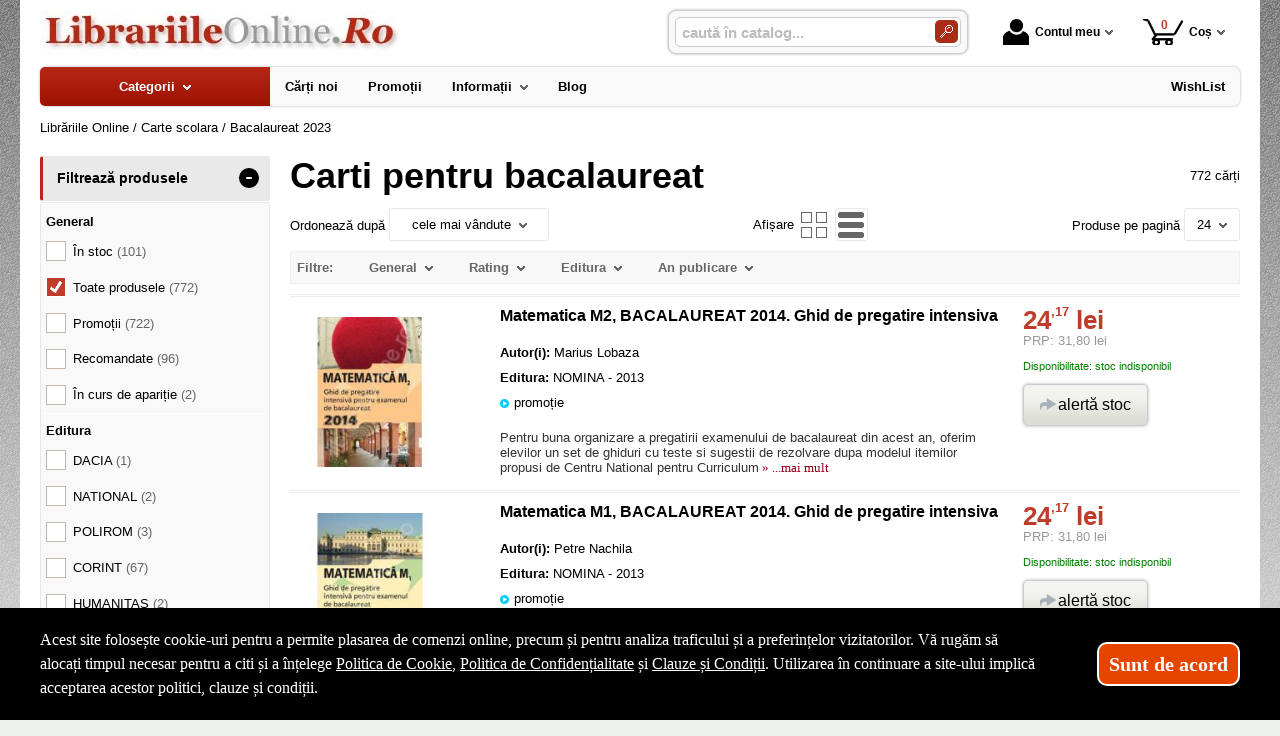

--- FILE ---
content_type: text/html; charset=utf-8
request_url: https://www.librariileonline.ro/carti/bacalaureat-2023--i1641-p21
body_size: 44202
content:
<!doctype html>
<html lang="ro">
<head><title>Carti pentru bacalaureat - LibrariileOnline.Ro - 21</title>
<meta http-equiv="Content-Type" content="text/html; charset=utf-8">
<meta name="description" content="Pag. 21 - Bacalaureatul este un examen susținut în România și Republica Moldova când un elev termină liceul, adică ciclul de învățământ secundar.">
<meta name="viewport" content="width=device-width, initial-scale=1.0, viewport-fit=cover">
<base href="https://www.librariileonline.ro/">
<link rel="shortcut icon" href="https://librariileonline.ro/favicon.ico">
<link rel="stylesheet" type="text/css" href="https://librariileonline.ro/site/css/style.861.css">
<link rel="canonical" href="https://www.librariileonline.ro/carti/bacalaureat-2023--i1641-p21">
<meta property="fb:app_id" content="320690068306424">
</head>
<body itemscope itemtype="http://schema.org/CollectionPage">
<section id="sticky-menu" aria-label="sticky menu">
<div class="sticky-menu-outer"><div class="sticky-menu-inner"><div class="sticky-logo"><a href="https://www.librariileonline.ro/"><img src="https://librariileonline.ro/site/images/librariile-online.jpg" alt="logo" width="360" height="44" class="sticky-logo-img"></a></div><ul class="vs-icon-menu"><li class="client-item"><div class="inner"><div class="icon-wrap"><a href="https://www.librariileonline.ro/cont-client" class="menu-a"><span class="icon account-icon" role="presentation"></span>Contul meu</a></div></div><div class="pop welcome"><div class="inner"><div class="entry buttons"><a href="https://www.librariileonline.ro/login" class="vs-button-submit vs-button-full vs-button-login">autentificare</a></div><div class="entry" style="padding-top: 10px"><a href="https://www.librariileonline.ro/cont-client/reaminteste-parola">Ați uitat parola?</a></div><div class="entry"><a href="https://www.librariileonline.ro/login">Nu aveți cont? Creați-l!</a></div></div>
</div>
</li><li class="cart-item"><div class="inner"><div class="icon-wrap"><a href="https://www.librariileonline.ro/cos" class="menu-a see-cart"><span class="icon cart-icon" role="presentation"><span class="no-of-items">0</span></span>Coș</a></div></div><div class="pop mini-cart"><div class="inner"><div style="text-align: center">Coșul dvs este gol.</div></div></div></li></ul><div class="search-zone clearfix"><div class="search-container"><div class="search-wrap"><form name="search" action="https://www.librariileonline.ro/index.php" method="get" accept-charset="utf-8" role="search" aria-label="Formular pentru căutarea în catalogul de produse"><input type="hidden" name="submitted" value="1">

<input type="hidden" name="O" value="search">
<div class="search-inner"><input type="text" name="keywords" value="" class="vs_search" maxlength="150" placeholder="caută în catalog..." autocomplete="off" autocorrect="off" aria-controls="dynamiczone" aria-label="caută în catalog..."></div><div class="button-wrap"><button name="do_submit" value="1" type="submit" class="search-btn" aria-label="Caută în catalog"><span class="magnifier"></span></button></div>
</form>
</div>
</div>
</div>
</div>
</div>
</section>
<div id="ePageContainer">
<header class="head-wrap">
<div id="eHeader" class="clearfix" itemscope itemtype="http://schema.org/WPHeader"><div class="logo"><a href="https://www.librariileonline.ro/"><img src="https://librariileonline.ro/site/images/librariile-online.jpg" alt="logo" width="360" height="44"></a></div><ul class="vs-icon-menu"><li class="client-item"><div class="inner"><div class="icon-wrap"><a href="https://www.librariileonline.ro/cont-client" class="menu-a"><span class="icon account-icon" role="presentation"></span>Contul meu</a></div></div><div class="pop welcome"><div class="inner"><div class="entry buttons"><a href="https://www.librariileonline.ro/login" class="vs-button-submit vs-button-full vs-button-login">autentificare</a></div><div class="entry" style="padding-top: 10px"><a href="https://www.librariileonline.ro/cont-client/reaminteste-parola">Ați uitat parola?</a></div><div class="entry"><a href="https://www.librariileonline.ro/login">Nu aveți cont? Creați-l!</a></div></div>
</div>
</li><li class="cart-item"><div class="inner"><div class="icon-wrap"><a href="https://www.librariileonline.ro/cos" class="menu-a see-cart"><span class="icon cart-icon" role="presentation"><span class="no-of-items">0</span></span>Coș</a></div></div><div class="pop mini-cart"><div class="inner"><div style="text-align: center">Coșul dvs este gol.</div></div></div></li><li class="menu-item"><div class="inner"><div class="icon-wrap"><a href="javascript:void(0)" class="menu-a"><span class="icon menu-icon" role="presentation"></span>Meniu</a></div></div></li></ul><div id="mobile-account" class="mini-account mobile-pop"><div class="pop"><div class="inner"><form name="authenticate" action="https://www.librariileonline.ro/index.php" method="post" aria-label="Formular pentru autentificare"><input type="hidden" name="submitted" value="1">

<input type="hidden" name="P" value="login">
<input type="hidden" name="O" value="login">
<div class="grid-form"><div class="grid-form-cell"><label for="welcome_m" id="welcome-email-label">Adresa de e-mail</label><input type="text" name="email_address" value="" id="welcome_m" class="txt-i" autocomplete="off" aria-labelledby="welcome-email-label" placeholder="Adresa de e-mail"></div><div class="grid-form-cell"><label for="welcome_p" id="welcome-p-label">Parola</label><input type="password" name="password" value="" id="welcome_p" class="txt-i" autocomplete="off" aria-labelledby="welcome-p-label" placeholder="Parola"></div><div class="grid-form-cell buttons"><button name="O" value="login" type="submit" class="vs-button-submit vs-button-full">autentificare</button></div></div></form>
<div class="entry" style="padding-top: 10px"><a href="https://www.librariileonline.ro/cont-client/reaminteste-parola">Ați uitat parola?</a></div><div class="entry"><a href="https://www.librariileonline.ro/login">Nu aveți cont? Creați-l!</a></div></div>
</div>
</div><div id="mobile-cart" class="mobile-pop"></div><div id="mobile-menu" class="mobile-pop"></div><div class="search-zone clearfix"><div class="show-catalog-menu-wrap"><div class="show-inner"><a href="https://www.librariileonline.ro/categorii" id="show-catalog-menu-btn" class="show-catalog-menu-a vs-button-submit">Produse</a></div>
</div>
<div class="search-container"><div class="search-wrap"><form name="search" action="https://www.librariileonline.ro/index.php" method="get" accept-charset="utf-8" role="search" aria-label="Formular pentru căutarea în catalogul de produse"><input type="hidden" name="submitted" value="1">

<input type="hidden" name="O" value="search">
<div class="search-inner"><input type="text" name="keywords" value="" class="vs_search" maxlength="150" placeholder="caută în catalog..." autocomplete="off" autocorrect="off" aria-controls="dynamiczone" aria-label="caută în catalog..."></div><div class="button-wrap"><button name="do_submit" value="1" type="submit" class="search-btn" aria-label="Caută în catalog"><span class="magnifier"></span></button></div>
</form>
</div>
</div>
</div>
</div>
</header>
<nav id="vs-menu-wrap" aria-label="main menu" itemscope itemtype="http://schema.org/SiteNavigationElement"><div id="vs-menu" class="clearfix"><ul><li class="has-sub active" aria-haspopup="true"><a href="https://www.librariileonline.ro/categorii" class="products-a"><span>Categorii</span><span class="arrow-down" role="presentation"></span></a><ul class="categories">
<li class="has-sub" aria-haspopup="true"><a href="https://www.librariileonline.ro/categorii-carti/carte-straina--i1660" class="alt">Carte straina</a><ul><li><a href="https://www.librariileonline.ro/carti/carte-scolara--i1661">Carte scolara</a></li><li><a href="https://www.librariileonline.ro/carti/carti-medicale--i1662">Carti medicale</a></li><li><a href="https://www.librariileonline.ro/carti/dictionaries--i1668">Dictionaries</a></li><li><a href="https://www.librariileonline.ro/carti/grammar--i1669">Grammar</a></li><li class="has-sub" aria-haspopup="true"><a href="https://www.librariileonline.ro/categorii-carti/carti-pentru-copii-in-limba-engleza--i1723" class="alt">Carti pentru copii in limba engleza</a><ul><li><a href="https://www.librariileonline.ro/carti/activity-books--i1833">Activity books</a></li><li><a href="https://www.librariileonline.ro/carti/art-and-craft-books--i1834">Art and craft books</a></li><li><a href="https://www.librariileonline.ro/carti/babies-and-toddlers-books--i1835">Babies and toddlers books</a></li><li><a href="https://www.librariileonline.ro/carti/childrens-fiction-books--i1836">Childrens fiction books</a></li><li><a href="https://www.librariileonline.ro/carti/christmas-books--i1837">Christmas books</a></li><li><a href="https://www.librariileonline.ro/carti/colouring-books-tweet--i1838">Colouring books Tweet</a></li><li><a href="https://www.librariileonline.ro/carti/cooking-and-gardening-books--i1839">Cooking and gardening books</a></li><li><a href="https://www.librariileonline.ro/carti/encyclopedias-general-knowledge--i1840">Encyclopedias, general knowledge</a></li><li><a href="https://www.librariileonline.ro/carti/english-language--i1841">English language</a></li><li><a href="https://www.librariileonline.ro/carti/fairy-tales-and-classic-stories--i1842">Fairy tales and classic stories</a></li><li><a href="https://www.librariileonline.ro/carti/foreign-languages--i1843">Foreign languages</a></li><li><a href="https://www.librariileonline.ro/carti/geography-books-and-atlases--i1844">Geography books and atlases</a></li><li><a href="https://www.librariileonline.ro/carti/gift-books--i1845">Gift books</a></li><li><a href="https://www.librariileonline.ro/carti/growing-up-and-mental-health--i1846">Growing up and mental health</a></li><li><a href="https://www.librariileonline.ro/carti/history-books--i1847">History books</a></li><li><a href="https://www.librariileonline.ro/carti/maths-books--i1848">Maths books</a></li><li><a href="https://www.librariileonline.ro/carti/music-books--i1849">Music books</a></li><li><a href="https://www.librariileonline.ro/carti/nature-and-outdoors--i1850">Nature and outdoors</a></li><li><a href="https://www.librariileonline.ro/carti/picture-books--i1851">Picture books</a></li><li><a href="https://www.librariileonline.ro/carti/puzzles-games-and-quizzes--i1852">Puzzles, games and quizzes</a></li><li><a href="https://www.librariileonline.ro/carti/religions--i1853">Religions</a></li><li><a href="https://www.librariileonline.ro/carti/science-books--i1854">Science books</a></li><li><a href="https://www.librariileonline.ro/carti/sports-books--i1855">Sports books</a></li><li><a href="https://www.librariileonline.ro/carti/sticker-books--i1856">Sticker books</a></li></ul></li><li><a href="https://www.librariileonline.ro/carti/literatura--i1722">Literatura</a></li><li><a href="https://www.librariileonline.ro/carti/carti-diverse--i1742">Carti diverse</a></li></ul></li>
<li><a href="https://www.librariileonline.ro/carti/carti-in-dar--i1675">Carti in dar</a></li>
<li><a href="https://www.librariileonline.ro/carti/carti-la-pret-redus--i1670">Carti la pret redus</a></li>
<li class="has-sub" aria-haspopup="true"><a href="https://www.librariileonline.ro/categorii/jucarii-si-jocuri--i2088" class="alt">Jucarii si jocuri</a><ul><li class="has-sub" aria-haspopup="true"><a href="https://www.librariileonline.ro/categorii/jucarii-educative--i2089" class="alt">Jucarii educative</a><ul><li><a href="https://www.librariileonline.ro/produse/jocuri-de-indemanare--i2092">Jocuri de indemanare</a></li><li><a href="https://www.librariileonline.ro/produse/jocuri-de-memorie--i2091">Jocuri de memorie</a></li><li><a href="https://www.librariileonline.ro/produse/jocurii-de-logica--i2090">Jocurii de logica</a></li></ul></li></ul></li>
<li class="has-sub" aria-haspopup="true"><a href="https://www.librariileonline.ro/categorii-carti/beletristica--i70" class="alt">Beletristica</a><ul><li><a href="https://www.librariileonline.ro/carti/science-fiction--i1637">Science fiction</a></li><li class="has-sub" aria-haspopup="true"><a href="https://www.librariileonline.ro/categorii-carti/literatura-romana--i560" class="alt">Literatura romana</a><ul><li><a href="https://www.librariileonline.ro/carti/dramaturgie--i1322">Dramaturgie</a></li><li><a href="https://www.librariileonline.ro/carti/memorialistica--i1318">Memorialistica</a></li><li><a href="https://www.librariileonline.ro/carti/non-fiction--i1323">Non-fiction</a></li><li><a href="https://www.librariileonline.ro/carti/poezie--i1320">Poezie</a></li><li><a href="https://www.librariileonline.ro/carti/proza-diversa--i1321">Proza diversa</a></li><li><a href="https://www.librariileonline.ro/carti/romane--i1319">Romane</a></li></ul></li><li class="has-sub" aria-haspopup="true"><a href="https://www.librariileonline.ro/categorii-carti/literatura-universala--i561" class="alt">Literatura universala</a><ul><li><a href="https://www.librariileonline.ro/carti/dramaturgie--i1629">Dramaturgie</a></li><li><a href="https://www.librariileonline.ro/carti/memorialistica--i1324">Memorialistica</a></li><li><a href="https://www.librariileonline.ro/carti/non-fiction--i1328">Non-fiction</a></li><li><a href="https://www.librariileonline.ro/carti/poezie--i1326">Poezie</a></li><li><a href="https://www.librariileonline.ro/carti/proza-diversa--i1327">Proza Diversa</a></li><li><a href="https://www.librariileonline.ro/carti/romane--i1325">Romane</a></li></ul></li><li class="has-sub" aria-haspopup="true"><a href="https://www.librariileonline.ro/categorii-carti/altele--i562" class="alt">Altele</a><ul><li><a href="https://www.librariileonline.ro/carti/literatura--i1678">Literatura</a></li><li><a href="https://www.librariileonline.ro/carti/poezie--i1330">Poezie</a></li><li><a href="https://www.librariileonline.ro/carti/romane--i1329">Romane</a></li><li><a href="https://www.librariileonline.ro/carti/altele--i1331">Altele</a></li></ul></li></ul></li>
<li class="has-sub" aria-haspopup="true"><a href="https://www.librariileonline.ro/categorii-carti/carte-scolara--i68" class="alt">Carte scolara</a><ul><li class="has-sub" aria-haspopup="true"><a href="https://www.librariileonline.ro/categorii-carti/algebra--i137" class="alt">Algebra</a><ul><li><a href="https://www.librariileonline.ro/carti/culegeri-de-probleme--i1058">Culegeri de probleme</a></li><li><a href="https://www.librariileonline.ro/carti/dictionare--i1056">Dictionare</a></li><li><a href="https://www.librariileonline.ro/carti/generalitati--i1055">Generalitati</a></li><li><a href="https://www.librariileonline.ro/carti/teste-grila--i1057">Teste grila</a></li><li><a href="https://www.librariileonline.ro/carti/altele--i1059">Altele</a></li></ul></li><li class="has-sub" aria-haspopup="true"><a href="https://www.librariileonline.ro/categorii-carti/analiza-matematica--i143" class="alt">Analiza matematica</a><ul><li><a href="https://www.librariileonline.ro/carti/culegeri-de-probleme--i1088">Culegeri de probleme</a></li><li><a href="https://www.librariileonline.ro/carti/dictionare--i1086">Dictionare</a></li><li><a href="https://www.librariileonline.ro/carti/generalitati--i1085">Generalitati</a></li><li><a href="https://www.librariileonline.ro/carti/teste-grila--i1087">Teste grila</a></li><li><a href="https://www.librariileonline.ro/carti/altele--i1089">Altele</a></li></ul></li><li class="has-sub" aria-haspopup="true"><a href="https://www.librariileonline.ro/categorii-carti/anatomie--i136" class="alt">Anatomie</a><ul><li><a href="https://www.librariileonline.ro/carti/culegeri-de-probleme--i1639">Culegeri de probleme</a></li><li><a href="https://www.librariileonline.ro/carti/dictionare--i1053">Dictionare</a></li><li><a href="https://www.librariileonline.ro/carti/generalitati--i1052">Generalitati</a></li><li><a href="https://www.librariileonline.ro/carti/teste-grila--i1054">Teste grila</a></li><li><a href="https://www.librariileonline.ro/carti/altele--i1640">Altele</a></li></ul></li><li><a href="https://www.librariileonline.ro/carti/bacalaureat-2023--i1641">Bacalaureat 2023</a></li><li class="has-sub" aria-haspopup="true"><a href="https://www.librariileonline.ro/categorii-carti/biologie--i138" class="alt">Biologie</a><ul><li><a href="https://www.librariileonline.ro/carti/culegeri-de-probleme--i1063">Culegeri de probleme</a></li><li><a href="https://www.librariileonline.ro/carti/dictionare--i1061">Dictionare</a></li><li><a href="https://www.librariileonline.ro/carti/generalitati--i1060">Generalitati</a></li><li><a href="https://www.librariileonline.ro/carti/teste-grila--i1062">Teste grila</a></li><li><a href="https://www.librariileonline.ro/carti/altele--i1064">Altele</a></li></ul></li><li class="has-sub" aria-haspopup="true"><a href="https://www.librariileonline.ro/categorii-carti/chimie--i139" class="alt">Chimie</a><ul><li><a href="https://www.librariileonline.ro/carti/culegeri-de-probleme--i1068">Culegeri de probleme</a></li><li><a href="https://www.librariileonline.ro/carti/dictionare--i1066">Dictionare</a></li><li><a href="https://www.librariileonline.ro/carti/generalitati--i1065">Generalitati</a></li><li><a href="https://www.librariileonline.ro/carti/teste-grila--i1067">Teste grila</a></li><li><a href="https://www.librariileonline.ro/carti/altele--i1069">Altele</a></li></ul></li><li class="has-sub" aria-haspopup="true"><a href="https://www.librariileonline.ro/categorii-carti/economie--i145" class="alt">Economie</a><ul><li><a href="https://www.librariileonline.ro/carti/culegeri-de-probleme--i1098">Culegeri de probleme</a></li><li><a href="https://www.librariileonline.ro/carti/generalitati--i1095">Generalitati</a></li><li><a href="https://www.librariileonline.ro/carti/teste-grila--i1097">Teste grila</a></li><li><a href="https://www.librariileonline.ro/carti/altele--i1099">Altele</a></li></ul></li><li class="has-sub" aria-haspopup="true"><a href="https://www.librariileonline.ro/categorii-carti/engleza--i150" class="alt">Engleza</a><ul><li><a href="https://www.librariileonline.ro/carti/dictionare--i1567">Dictionare</a></li><li><a href="https://www.librariileonline.ro/carti/generalitati--i1566">Generalitati</a></li><li><a href="https://www.librariileonline.ro/carti/gramatica--i1569">Gramatica</a></li><li><a href="https://www.librariileonline.ro/carti/teste-grila--i1568">Teste grila</a></li><li><a href="https://www.librariileonline.ro/carti/altele--i1570">Altele</a></li></ul></li><li class="has-sub" aria-haspopup="true"><a href="https://www.librariileonline.ro/categorii-carti/evaluare-finala--i1698" class="alt">Evaluare finala</a><ul><li><a href="https://www.librariileonline.ro/carti/clasa-i--i1699">Clasa I</a></li><li><a href="https://www.librariileonline.ro/carti/clasa-a-ii-a--i1700">Clasa a II-a</a></li><li><a href="https://www.librariileonline.ro/carti/clasa-a-iii-a--i1701">Clasa a III-a</a></li><li><a href="https://www.librariileonline.ro/carti/clasa-a-iv-a--i1702">Clasa a IV-a</a></li><li><a href="https://www.librariileonline.ro/carti/clasa-a-v-a--i1703">Clasa a V-a</a></li><li><a href="https://www.librariileonline.ro/carti/clasa-a-vi-a--i1704">Clasa a VI-a</a></li><li><a href="https://www.librariileonline.ro/carti/clasa-a-vii-a--i1705">Clasa a VII-a</a></li><li><a href="https://www.librariileonline.ro/carti/clasa-a-viii-a--i1706">Clasa a VIII-a</a></li></ul></li><li class="has-sub" aria-haspopup="true"><a href="https://www.librariileonline.ro/categorii-carti/evaluarea-nationala--i1663" class="alt">Evaluarea Nationala</a><ul><li><a href="https://www.librariileonline.ro/carti/evaluare-teste-si-culegeri--i2072">Evaluare teste si culegeri</a></li></ul></li><li class="has-sub" aria-haspopup="true"><a href="https://www.librariileonline.ro/categorii-carti/fizica--i140" class="alt">Fizica</a><ul><li><a href="https://www.librariileonline.ro/carti/culegeri-de-probleme--i1073">Culegeri de probleme</a></li><li><a href="https://www.librariileonline.ro/carti/dictionare--i1071">Dictionare</a></li><li><a href="https://www.librariileonline.ro/carti/generalitati--i1070">Generalitati</a></li><li><a href="https://www.librariileonline.ro/carti/teste-grila--i1072">Teste grila</a></li><li><a href="https://www.librariileonline.ro/carti/altele--i1074">Altele</a></li></ul></li><li class="has-sub" aria-haspopup="true"><a href="https://www.librariileonline.ro/categorii-carti/franceza--i151" class="alt">Franceza</a><ul><li><a href="https://www.librariileonline.ro/carti/dictionare--i1572">Dictionare</a></li><li><a href="https://www.librariileonline.ro/carti/generalitati--i1571">Generalitati</a></li><li><a href="https://www.librariileonline.ro/carti/gramatica--i1574">Gramatica</a></li><li><a href="https://www.librariileonline.ro/carti/teste-grila--i1573">Teste grila</a></li><li><a href="https://www.librariileonline.ro/carti/altele--i1575">Altele</a></li></ul></li><li class="has-sub" aria-haspopup="true"><a href="https://www.librariileonline.ro/categorii-carti/geometrie--i142" class="alt">Geometrie</a><ul><li><a href="https://www.librariileonline.ro/carti/culegeri-de-probleme--i1083">Culegeri de probleme</a></li><li><a href="https://www.librariileonline.ro/carti/dictionare--i1081">Dictionare</a></li><li><a href="https://www.librariileonline.ro/carti/generalitati--i1080">Generalitati</a></li><li><a href="https://www.librariileonline.ro/carti/teste-grila--i1082">Teste grila</a></li><li><a href="https://www.librariileonline.ro/carti/altele--i1084">Altele</a></li></ul></li><li class="has-sub" aria-haspopup="true"><a href="https://www.librariileonline.ro/categorii-carti/geografie--i141" class="alt">Geografie</a><ul><li><a href="https://www.librariileonline.ro/carti/culegeri-de-probleme--i1078">Culegeri de probleme</a></li><li><a href="https://www.librariileonline.ro/carti/dictionare--i1076">Dictionare</a></li><li><a href="https://www.librariileonline.ro/carti/generalitati--i1075">Generalitati</a></li><li><a href="https://www.librariileonline.ro/carti/teste-grila--i1077">Teste grila</a></li><li><a href="https://www.librariileonline.ro/carti/altele--i1079">Altele</a></li></ul></li><li class="has-sub" aria-haspopup="true"><a href="https://www.librariileonline.ro/categorii-carti/gramatica--i1658" class="alt">Gramatica</a><ul><li><a href="https://www.librariileonline.ro/carti/gramatica-limbii-romane--i2084">Gramatica limbii romane</a></li><li><a href="https://www.librariileonline.ro/carti/gramatica-limbii-romane--i2087">Gramatica limbii romane</a></li></ul></li><li class="has-sub" aria-haspopup="true"><a href="https://www.librariileonline.ro/categorii-carti/informatica--i147" class="alt">Informatica</a><ul><li><a href="https://www.librariileonline.ro/carti/culegeri-de-probleme--i1108">Culegeri de probleme</a></li><li><a href="https://www.librariileonline.ro/carti/dictionare--i1106">Dictionare</a></li><li><a href="https://www.librariileonline.ro/carti/generalitati--i1105">Generalitati</a></li><li><a href="https://www.librariileonline.ro/carti/teste-grila--i1107">Teste grila</a></li><li><a href="https://www.librariileonline.ro/carti/altele--i1109">Altele</a></li></ul></li><li class="has-sub" aria-haspopup="true"><a href="https://www.librariileonline.ro/categorii-carti/istorie--i144" class="alt">Istorie</a><ul><li><a href="https://www.librariileonline.ro/carti/culegeri-de-probleme--i1093">Culegeri de probleme</a></li><li><a href="https://www.librariileonline.ro/carti/dictionare--i1091">Dictionare</a></li><li><a href="https://www.librariileonline.ro/carti/generalitati--i1090">Generalitati</a></li><li><a href="https://www.librariileonline.ro/carti/teste-grila--i1092">Teste grila</a></li><li><a href="https://www.librariileonline.ro/carti/altele--i1094">Altele</a></li></ul></li><li class="has-sub" aria-haspopup="true"><a href="https://www.librariileonline.ro/categorii-carti/literatura--i146" class="alt">Literatura</a><ul><li><a href="https://www.librariileonline.ro/carti/dictionare--i1101">Dictionare</a></li><li><a href="https://www.librariileonline.ro/carti/generalitati--i1100">Generalitati</a></li><li><a href="https://www.librariileonline.ro/carti/gramatica--i1103">Gramatica</a></li><li><a href="https://www.librariileonline.ro/carti/teste-grila--i1102">Teste grila</a></li><li><a href="https://www.librariileonline.ro/carti/altele--i1104">Altele</a></li></ul></li><li class="has-sub" aria-haspopup="true"><a href="https://www.librariileonline.ro/categorii-carti/matematica--i152" class="alt">Matematica</a><ul><li><a href="https://www.librariileonline.ro/carti/dictionare--i1584">Dictionare</a></li><li class="has-sub" aria-haspopup="true"><a href="https://www.librariileonline.ro/categorii-carti/generalitati--i1583" class="alt">Generalitati</a><ul><li><a href="https://www.librariileonline.ro/carti/matematica-generala--i2071">MATEMATICA GENERALA</a></li></ul></li><li><a href="https://www.librariileonline.ro/carti/olimpiade-si-concursuri--i1586">Olimpiade si concursuri</a></li><li><a href="https://www.librariileonline.ro/carti/teste-grila--i1585">Teste grila</a></li><li><a href="https://www.librariileonline.ro/carti/altele--i1587">Altele</a></li><li><a href="https://www.librariileonline.ro/carti/geometrie--i1740">Geometrie</a></li></ul></li><li class="has-sub" aria-haspopup="true"><a href="https://www.librariileonline.ro/categorii-carti/psihologie--i149" class="alt">Psihologie</a><ul><li><a href="https://www.librariileonline.ro/carti/dictionare--i1562">Dictionare</a></li><li><a href="https://www.librariileonline.ro/carti/generalitati--i1561">Generalitati</a></li><li><a href="https://www.librariileonline.ro/carti/gramatica--i1564">Gramatica</a></li><li><a href="https://www.librariileonline.ro/carti/teste-grila--i1563">Teste grila</a></li><li><a href="https://www.librariileonline.ro/carti/altele--i1565">Altele</a></li></ul></li><li><a href="https://www.librariileonline.ro/carti/teze-unice--i1642">Teze unice</a></li><li class="has-sub" aria-haspopup="true"><a href="https://www.librariileonline.ro/categorii-carti/trigonometrie--i148" class="alt">Trigonometrie</a><ul><li><a href="https://www.librariileonline.ro/carti/culegeri-de-probleme--i1113">Culegeri de probleme</a></li><li><a href="https://www.librariileonline.ro/carti/dictionare--i1111">Dictionare</a></li><li><a href="https://www.librariileonline.ro/carti/generalitati--i1110">Generalitati</a></li><li><a href="https://www.librariileonline.ro/carti/teste-grila--i1112">Teste grila</a></li><li><a href="https://www.librariileonline.ro/carti/altele--i1114">Altele</a></li></ul></li><li class="has-sub" aria-haspopup="true"><a href="https://www.librariileonline.ro/categorii-carti/carti-diverse--i153" class="alt">Carti diverse</a><ul><li><a href="https://www.librariileonline.ro/carti/culegeri-de-probleme--i1118">Culegeri de probleme</a></li><li><a href="https://www.librariileonline.ro/carti/dictionare--i1116">Dictionare</a></li><li><a href="https://www.librariileonline.ro/carti/generalitati--i1115">Generalitati</a></li><li><a href="https://www.librariileonline.ro/carti/teste-grila--i1117">Teste grila</a></li><li><a href="https://www.librariileonline.ro/carti/altele--i1119">Altele</a></li><li><a href="https://www.librariileonline.ro/carti/caiete-de-vacanta--i2044">Caiete de vacanta</a></li><li><a href="https://www.librariileonline.ro/carti/diplome-scolare--i1709">Diplome scolare</a></li></ul></li><li class="has-sub" aria-haspopup="true"><a href="https://www.librariileonline.ro/categorii-carti/partituri-si-carti-muzicale--i1726" class="alt">Partituri si carti muzicale</a><ul><li><a href="https://www.librariileonline.ro/carti/lucrari-de-voce-sau-teorie-si-solfegii--i1734">Lucrari de voce sau teorie si solfegii</a></li><li><a href="https://www.librariileonline.ro/carti/lucrari-diverse--i1737">Lucrari diverse</a></li><li><a href="https://www.librariileonline.ro/carti/lucrari-pentru-acordeon--i1732">Lucrari pentru acordeon</a></li><li><a href="https://www.librariileonline.ro/carti/lucrari-pentru-chitara--i1731">Lucrari pentru chitara</a></li><li><a href="https://www.librariileonline.ro/carti/lucrari-pentru-corzi-grave--i1730">Lucrari pentru corzi grave</a></li><li><a href="https://www.librariileonline.ro/carti/lucrari-pentru-instrumente-de-suflat--i1733">Lucrari pentru instrumente de suflat</a></li><li><a href="https://www.librariileonline.ro/carti/lucrari-pentru-pian--i1727">Lucrari pentru pian</a></li><li><a href="https://www.librariileonline.ro/carti/lucrari-pentru-vioara--i1729">Lucrari pentru vioara</a></li><li><a href="https://www.librariileonline.ro/carti/lucrari-teoretice--i1728">Lucrari teoretice</a></li></ul></li></ul></li>
<li class="has-sub" aria-haspopup="true"><a href="https://www.librariileonline.ro/categorii-carti/carti-diverse--i72" class="alt">Carti diverse</a><ul><li class="has-sub" aria-haspopup="true"><a href="https://www.librariileonline.ro/categorii-carti/animale-si-plante--i176" class="alt">Animale si plante</a><ul><li><a href="https://www.librariileonline.ro/carti/despre-animale--i1305">Despre animale</a></li><li><a href="https://www.librariileonline.ro/carti/plante-si-gradinarit--i1306">Plante si gradinarit</a></li><li><a href="https://www.librariileonline.ro/carti/altele--i1307">Altele</a></li></ul></li><li class="has-sub" aria-haspopup="true"><a href="https://www.librariileonline.ro/categorii-carti/astrologie--i172" class="alt">Astrologie</a><ul><li><a href="https://www.librariileonline.ro/carti/carti-diverse--i1555">Carti diverse</a></li></ul></li><li class="has-sub" aria-haspopup="true"><a href="https://www.librariileonline.ro/categorii-carti/cultura--i178" class="alt">Cultura</a><ul><li><a href="https://www.librariileonline.ro/carti/carti-diverse--i1313">Carti diverse</a></li><li><a href="https://www.librariileonline.ro/carti/cultura-generala--i1312">Cultura generala</a></li></ul></li><li class="has-sub" aria-haspopup="true"><a href="https://www.librariileonline.ro/categorii-carti/divertisment--i173" class="alt">Divertisment</a><ul><li><a href="https://www.librariileonline.ro/carti/bancuri--i1672">Bancuri</a></li><li><a href="https://www.librariileonline.ro/carti/carti-anti-stres--i1707">Carti anti stres</a></li><li><a href="https://www.librariileonline.ro/carti/ghiduri-de-calatorie--i1295">Ghiduri de calatorie</a></li><li><a href="https://www.librariileonline.ro/carti/ghiduri-turistice--i1294">Ghiduri turistice</a></li><li><a href="https://www.librariileonline.ro/carti/harti-si-atlase--i1560">Harti si Atlase</a></li><li><a href="https://www.librariileonline.ro/carti/science-fiction--i1296">Science fiction</a></li><li><a href="https://www.librariileonline.ro/carti/sport--i1293">Sport</a></li></ul></li><li class="has-sub" aria-haspopup="true"><a href="https://www.librariileonline.ro/categorii-carti/educatie--i177" class="alt">Educatie</a><ul><li><a href="https://www.librariileonline.ro/carti/familie--i1308">Familie</a></li><li><a href="https://www.librariileonline.ro/carti/iubire-sex--i1309">Iubire &amp; sex</a></li><li><a href="https://www.librariileonline.ro/carti/motivational--i1643">Motivational</a></li><li><a href="https://www.librariileonline.ro/carti/stiati-ca--i1310">Stiati ca...</a></li><li><a href="https://www.librariileonline.ro/carti/altele--i1311">Altele</a></li></ul></li><li><a href="https://www.librariileonline.ro/carti/legislatie-rutiera--i1630">Legislatie rutiera</a></li><li class="has-sub" aria-haspopup="true"><a href="https://www.librariileonline.ro/categorii-carti/sfaturi-practice--i175" class="alt">Sfaturi practice</a><ul><li><a href="https://www.librariileonline.ro/carti/astrologie--i1659">Astrologie</a></li><li><a href="https://www.librariileonline.ro/carti/bussines--i1624">Bussines</a></li><li><a href="https://www.librariileonline.ro/carti/gastronomie--i1301">Gastronomie</a></li><li><a href="https://www.librariileonline.ro/carti/tratamente-naturiste--i1302">Tratamente naturiste</a></li><li><a href="https://www.librariileonline.ro/carti/altele--i1304">Altele</a></li><li class="has-sub" aria-haspopup="true"><a href="https://www.librariileonline.ro/categorii-carti/timp-liber--i1735" class="alt">Timp liber</a><ul><li><a href="https://www.librariileonline.ro/carti/carti-anti-stres--i1736">Carti anti stres</a></li></ul></li></ul></li><li class="has-sub" aria-haspopup="true"><a href="https://www.librariileonline.ro/categorii-carti/spiritualitate--i174" class="alt">Spiritualitate</a><ul><li><a href="https://www.librariileonline.ro/carti/diverse-mitologie--i1300">Diverse-mitologie</a></li><li><a href="https://www.librariileonline.ro/carti/ezoteric--i1297">Ezoteric</a></li><li><a href="https://www.librariileonline.ro/carti/religie--i1298">Religie</a></li><li><a href="https://www.librariileonline.ro/carti/yoga--i1299">Yoga</a></li></ul></li><li><a href="https://www.librariileonline.ro/carti/carti-de-craciun--i1747">Carti de Craciun</a></li><li class="has-sub" aria-haspopup="true"><a href="https://www.librariileonline.ro/categorii-carti/carti-diverse--i179" class="alt">Carti diverse</a><ul><li><a href="https://www.librariileonline.ro/carti/sport--i1725">SPORT</a></li><li><a href="https://www.librariileonline.ro/carti/carti-diverse--i1314">Carti diverse</a></li></ul></li><li><a href="https://www.librariileonline.ro/carti/ghiduri-turistice-si-calatorie--i1738">GHIDURI TURISTICE SI CALATORIE</a></li><li class="has-sub" aria-haspopup="true"><a href="https://www.librariileonline.ro/categorii-carti/jucarii-si-jocuri--i2073" class="alt">JUCARII SI JOCURI</a><ul><li><a href="https://www.librariileonline.ro/carti/jucarii-de-exterior--i2077">Jucarii de exterior</a></li></ul></li></ul></li>
<li><a href="https://www.librariileonline.ro/carti/colectii--i1655">Colectii</a></li>
<li class="has-sub" aria-haspopup="true"><a href="https://www.librariileonline.ro/categorii-carti/drept--i63" class="alt">Drept</a><ul><li><a href="https://www.librariileonline.ro/carti/administrativ--i84">Administrativ</a></li><li class="has-sub" aria-haspopup="true"><a href="https://www.librariileonline.ro/categorii-carti/civil--i87" class="alt">Civil</a><ul><li><a href="https://www.librariileonline.ro/carti/cod--i1427">Cod</a></li><li><a href="https://www.librariileonline.ro/carti/general--i1426">General</a></li><li><a href="https://www.librariileonline.ro/carti/practica-judiciara--i1429">Practica judiciara</a></li><li><a href="https://www.librariileonline.ro/carti/procedura--i1428">Procedura</a></li><li><a href="https://www.librariileonline.ro/carti/carti-diverse--i1430">Carti diverse</a></li></ul></li><li class="has-sub" aria-haspopup="true"><a href="https://www.librariileonline.ro/categorii-carti/comercial--i88" class="alt">Comercial</a><ul><li><a href="https://www.librariileonline.ro/carti/cod--i1432">Cod</a></li><li><a href="https://www.librariileonline.ro/carti/general--i1431">General</a></li><li><a href="https://www.librariileonline.ro/carti/practica-judiciara--i1434">Practica judiciara</a></li><li><a href="https://www.librariileonline.ro/carti/procedura--i1433">Procedura</a></li><li><a href="https://www.librariileonline.ro/carti/carti-diverse--i1435">Carti diverse</a></li></ul></li><li><a href="https://www.librariileonline.ro/carti/comunitar--i1625">Comunitar</a></li><li><a href="https://www.librariileonline.ro/carti/constitutional--i85">Constitutional</a></li><li class="has-sub" aria-haspopup="true"><a href="https://www.librariileonline.ro/categorii-carti/drept-financiar-si-fiscal--i1616" class="alt">Drept financiar si fiscal</a><ul><li><a href="https://www.librariileonline.ro/carti/cod--i1620">Cod</a></li><li><a href="https://www.librariileonline.ro/carti/general--i1619">General</a></li><li><a href="https://www.librariileonline.ro/carti/practica-judiciara--i1622">Practica judiciara</a></li><li><a href="https://www.librariileonline.ro/carti/procedura--i1621">Procedura</a></li><li><a href="https://www.librariileonline.ro/carti/carti-diverse--i1623">Carti diverse</a></li></ul></li><li><a href="https://www.librariileonline.ro/carti/dreptul-transporturilor--i1626">Dreptul transporturilor</a></li><li><a href="https://www.librariileonline.ro/carti/drepturile-omului--i1627">Drepturile omului</a></li><li class="has-sub" aria-haspopup="true"><a href="https://www.librariileonline.ro/categorii-carti/familiei--i89" class="alt">Familiei</a><ul><li><a href="https://www.librariileonline.ro/carti/cod--i1437">Cod</a></li><li><a href="https://www.librariileonline.ro/carti/general--i1436">General</a></li><li><a href="https://www.librariileonline.ro/carti/practica-judiciara--i1439">Practica judiciara</a></li><li><a href="https://www.librariileonline.ro/carti/procedura--i1438">Procedura</a></li><li><a href="https://www.librariileonline.ro/carti/carti-diverse--i1440">Carti diverse</a></li></ul></li><li class="has-sub" aria-haspopup="true"><a href="https://www.librariileonline.ro/categorii-carti/mediului--i90" class="alt">Mediului</a><ul><li><a href="https://www.librariileonline.ro/carti/cod--i1442">Cod</a></li><li><a href="https://www.librariileonline.ro/carti/general--i1441">General</a></li><li><a href="https://www.librariileonline.ro/carti/practica-judiciara--i1444">Practica judiciara</a></li><li><a href="https://www.librariileonline.ro/carti/procedura--i1443">Procedura</a></li><li><a href="https://www.librariileonline.ro/carti/carti-diverse--i1445">Carti diverse</a></li></ul></li><li class="has-sub" aria-haspopup="true"><a href="https://www.librariileonline.ro/categorii-carti/muncii--i91" class="alt">Muncii</a><ul><li><a href="https://www.librariileonline.ro/carti/cod--i1447">Cod</a></li><li><a href="https://www.librariileonline.ro/carti/general--i1446">General</a></li><li><a href="https://www.librariileonline.ro/carti/practica-judiciara--i1449">Practica judiciara</a></li><li><a href="https://www.librariileonline.ro/carti/procedura--i1448">Procedura</a></li><li><a href="https://www.librariileonline.ro/carti/carti-diverse--i1450">Carti diverse</a></li></ul></li><li class="has-sub" aria-haspopup="true"><a href="https://www.librariileonline.ro/categorii-carti/penal--i86" class="alt">Penal</a><ul><li><a href="https://www.librariileonline.ro/carti/cod--i1422">Cod</a></li><li><a href="https://www.librariileonline.ro/carti/general--i1421">General</a></li><li><a href="https://www.librariileonline.ro/carti/practica-judiciara--i1424">Practica judiciara</a></li><li><a href="https://www.librariileonline.ro/carti/procedura--i1423">Procedura</a></li><li><a href="https://www.librariileonline.ro/carti/carti-diverse--i1425">Carti diverse</a></li></ul></li><li class="has-sub" aria-haspopup="true"><a href="https://www.librariileonline.ro/categorii-carti/carti-diverse--i92" class="alt">Carti diverse</a><ul><li><a href="https://www.librariileonline.ro/carti/cod--i1452">Cod</a></li><li><a href="https://www.librariileonline.ro/carti/general--i1451">General</a></li><li><a href="https://www.librariileonline.ro/carti/practica-judiciara--i1454">Practica judiciara</a></li><li><a href="https://www.librariileonline.ro/carti/procedura--i1453">Procedura</a></li><li><a href="https://www.librariileonline.ro/carti/carti-diverse--i1455">Carti diverse</a></li></ul></li></ul></li>
<li class="has-sub" aria-haspopup="true"><a href="https://www.librariileonline.ro/categorii-carti/it-calculatoare--i61" class="alt">IT&amp;Calculatoare</a><ul><li class="has-sub" aria-haspopup="true"><a href="https://www.librariileonline.ro/categorii-carti/hardware--i79" class="alt">Hardware</a><ul><li><a href="https://www.librariileonline.ro/carti/depanare--i996">Depanare</a></li><li><a href="https://www.librariileonline.ro/carti/modernizare--i997">Modernizare</a></li><li><a href="https://www.librariileonline.ro/carti/retele--i995">Retele</a></li><li><a href="https://www.librariileonline.ro/carti/carti-diverse--i998">Carti diverse</a></li></ul></li><li class="has-sub" aria-haspopup="true"><a href="https://www.librariileonline.ro/categorii-carti/software--i80" class="alt">Software</a><ul><li><a href="https://www.librariileonline.ro/carti/baze-de-date--i1001">Baze de date</a></li><li><a href="https://www.librariileonline.ro/carti/cad-grafica--i1002">CAD &amp; grafica</a></li><li><a href="https://www.librariileonline.ro/carti/design-web--i1003">Design web</a></li><li><a href="https://www.librariileonline.ro/carti/internet--i1004">Internet</a></li><li><a href="https://www.librariileonline.ro/carti/limbaje-de-programare--i1000">Limbaje de programare</a></li><li><a href="https://www.librariileonline.ro/carti/office--i1005">Office</a></li><li><a href="https://www.librariileonline.ro/carti/sisteme-de-operare--i999">Sisteme de operare</a></li><li><a href="https://www.librariileonline.ro/carti/carti-diverse--i1006">Carti diverse</a></li></ul></li><li class="has-sub" aria-haspopup="true"><a href="https://www.librariileonline.ro/categorii-carti/carti-diverse--i81" class="alt">Carti diverse</a><ul><li><a href="https://www.librariileonline.ro/carti/it--i1007">IT</a></li><li><a href="https://www.librariileonline.ro/carti/carti-diverse--i1008">Carti diverse</a></li></ul></li></ul></li>
<li class="has-sub" aria-haspopup="true"><a href="https://www.librariileonline.ro/categorii-carti/limbi-straine--i57" class="alt">Limbi straine</a><ul><li class="has-sub" aria-haspopup="true"><a href="https://www.librariileonline.ro/categorii-carti/engleza--i559" class="alt">Engleza</a><ul><li><a href="https://www.librariileonline.ro/carti/dictionare--i1044">Dictionare</a></li><li><a href="https://www.librariileonline.ro/carti/exercitii-texte--i1050">Exercitii, texte</a></li><li><a href="https://www.librariileonline.ro/carti/fara-profesor--i1047">Fara profesor</a></li><li><a href="https://www.librariileonline.ro/carti/ghiduri--i1048">Ghiduri</a></li><li><a href="https://www.librariileonline.ro/carti/gramatica--i1046">Gramatica</a></li><li><a href="https://www.librariileonline.ro/carti/incepatori--i1045">Incepatori</a></li><li><a href="https://www.librariileonline.ro/carti/intensiv--i1049">Intensiv</a></li><li><a href="https://www.librariileonline.ro/carti/carti-diverse--i1051">Carti diverse</a></li></ul></li><li class="has-sub" aria-haspopup="true"><a href="https://www.librariileonline.ro/categorii-carti/franceza--i60" class="alt">Franceza</a><ul><li><a href="https://www.librariileonline.ro/carti/dictionare--i924">Dictionare</a></li><li><a href="https://www.librariileonline.ro/carti/exercitii-texte--i932">Exercitii, texte</a></li><li><a href="https://www.librariileonline.ro/carti/fara-profesor--i929">Fara profesor</a></li><li><a href="https://www.librariileonline.ro/carti/ghiduri--i930">Ghiduri</a></li><li><a href="https://www.librariileonline.ro/carti/gramatica--i926">Gramatica</a></li><li><a href="https://www.librariileonline.ro/carti/incepatori--i925">Incepatori</a></li><li><a href="https://www.librariileonline.ro/carti/intensiv--i931">Intensiv</a></li><li><a href="https://www.librariileonline.ro/carti/carti-diverse--i933">Carti diverse</a></li></ul></li><li class="has-sub" aria-haspopup="true"><a href="https://www.librariileonline.ro/categorii-carti/germana--i73" class="alt">Germana</a><ul><li><a href="https://www.librariileonline.ro/carti/dictionare--i935">Dictionare</a></li><li><a href="https://www.librariileonline.ro/carti/exercitii-texte--i943">Exercitii, texte</a></li><li><a href="https://www.librariileonline.ro/carti/fara-profesor--i940">Fara profesor</a></li><li><a href="https://www.librariileonline.ro/carti/ghiduri--i941">Ghiduri</a></li><li><a href="https://www.librariileonline.ro/carti/gramatica--i938">Gramatica</a></li><li><a href="https://www.librariileonline.ro/carti/incepatori--i936">Incepatori</a></li><li><a href="https://www.librariileonline.ro/carti/intensiv--i942">Intensiv</a></li><li><a href="https://www.librariileonline.ro/carti/carti-diverse--i944">Carti diverse</a></li></ul></li><li class="has-sub" aria-haspopup="true"><a href="https://www.librariileonline.ro/categorii-carti/italiana--i74" class="alt">Italiana</a><ul><li><a href="https://www.librariileonline.ro/carti/dictionare--i945">Dictionare</a></li><li><a href="https://www.librariileonline.ro/carti/exercitii-texte--i951">Exercitii, texte</a></li><li><a href="https://www.librariileonline.ro/carti/fara-profesor--i948">Fara profesor</a></li><li><a href="https://www.librariileonline.ro/carti/ghiduri--i949">Ghiduri</a></li><li><a href="https://www.librariileonline.ro/carti/gramatica--i947">Gramatica</a></li><li><a href="https://www.librariileonline.ro/carti/incepatori--i946">Incepatori</a></li><li><a href="https://www.librariileonline.ro/carti/intensiv--i950">Intensiv</a></li><li><a href="https://www.librariileonline.ro/carti/carti-diverse--i952">Carti diverse</a></li></ul></li><li class="has-sub" aria-haspopup="true"><a href="https://www.librariileonline.ro/categorii-carti/japoneza--i77" class="alt">Japoneza</a><ul><li><a href="https://www.librariileonline.ro/carti/dictionare--i979">Dictionare</a></li><li><a href="https://www.librariileonline.ro/carti/exercitii-texte--i985">Exercitii, texte</a></li><li><a href="https://www.librariileonline.ro/carti/fara-profesor--i982">Fara profesor</a></li><li><a href="https://www.librariileonline.ro/carti/ghiduri--i983">Ghiduri</a></li><li><a href="https://www.librariileonline.ro/carti/gramatica--i981">Gramatica</a></li><li><a href="https://www.librariileonline.ro/carti/incepatori--i980">Incepatori</a></li><li><a href="https://www.librariileonline.ro/carti/intensiv--i984">Intensiv</a></li><li><a href="https://www.librariileonline.ro/carti/carti-diverse--i986">Carti diverse</a></li></ul></li><li class="has-sub" aria-haspopup="true"><a href="https://www.librariileonline.ro/categorii-carti/portugheza--i76" class="alt">Portugheza</a><ul><li><a href="https://www.librariileonline.ro/carti/dictionare--i971">Dictionare</a></li><li><a href="https://www.librariileonline.ro/carti/exercitii-texte--i977">Exercitii, texte</a></li><li><a href="https://www.librariileonline.ro/carti/fara-profesor--i974">Fara profesor</a></li><li><a href="https://www.librariileonline.ro/carti/ghiduri--i975">Ghiduri</a></li><li><a href="https://www.librariileonline.ro/carti/gramatica--i973">Gramatica</a></li><li><a href="https://www.librariileonline.ro/carti/incepatori--i972">Incepatori</a></li><li><a href="https://www.librariileonline.ro/carti/intensiv--i976">Intensiv</a></li><li><a href="https://www.librariileonline.ro/carti/carti-diverse--i978">Carti diverse</a></li></ul></li><li class="has-sub" aria-haspopup="true"><a href="https://www.librariileonline.ro/categorii-carti/spaniola--i75" class="alt">Spaniola</a><ul><li><a href="https://www.librariileonline.ro/carti/dictionare--i954">Dictionare</a></li><li><a href="https://www.librariileonline.ro/carti/exercitii-texte--i960">Exercitii, texte</a></li><li><a href="https://www.librariileonline.ro/carti/fara-profesor--i957">Fara profesor</a></li><li><a href="https://www.librariileonline.ro/carti/ghiduri--i958">Ghiduri</a></li><li><a href="https://www.librariileonline.ro/carti/gramatica--i956">Gramatica</a></li><li><a href="https://www.librariileonline.ro/carti/incepatori--i955">Incepatori</a></li><li><a href="https://www.librariileonline.ro/carti/intensiv--i959">Intensiv</a></li><li><a href="https://www.librariileonline.ro/carti/carti-diverse--i961">Carti diverse</a></li></ul></li><li class="has-sub" aria-haspopup="true"><a href="https://www.librariileonline.ro/categorii-carti/altele--i78" class="alt">Altele</a><ul><li><a href="https://www.librariileonline.ro/carti/dictionare--i987">Dictionare</a></li><li><a href="https://www.librariileonline.ro/carti/exercitii-texte--i993">Exercitii, texte</a></li><li><a href="https://www.librariileonline.ro/carti/fara-profesor--i990">Fara profesor</a></li><li><a href="https://www.librariileonline.ro/carti/ghiduri--i991">Ghiduri</a></li><li><a href="https://www.librariileonline.ro/carti/gramatica--i989">Gramatica</a></li><li><a href="https://www.librariileonline.ro/carti/incepatori--i988">Incepatori</a></li><li><a href="https://www.librariileonline.ro/carti/intensiv--i992">Intensiv</a></li><li><a href="https://www.librariileonline.ro/carti/carti-diverse--i994">Carti diverse</a></li></ul></li></ul></li>
<li class="has-sub" aria-haspopup="true"><a href="https://www.librariileonline.ro/categorii-carti/literatura-pt-copii--i71" class="alt">Literatura pt. copii</a><ul><li class="has-sub" aria-haspopup="true"><a href="https://www.librariileonline.ro/categorii-carti/beletristica-pt-copii--i171" class="alt">Beletristica pt. copii</a><ul><li><a href="https://www.librariileonline.ro/carti/poezii--i1290">Poezii</a></li><li><a href="https://www.librariileonline.ro/carti/povestiri--i1291">Povestiri</a></li><li><a href="https://www.librariileonline.ro/carti/carti-diverse--i1292">Carti diverse</a></li></ul></li><li class="has-sub" aria-haspopup="true"><a href="https://www.librariileonline.ro/categorii-carti/divertisment--i170" class="alt">Divertisment&amp;...</a><ul><li><a href="https://www.librariileonline.ro/carti/albume--i1288">Albume</a></li><li><a href="https://www.librariileonline.ro/carti/benzi-desenate--i1284">Benzi desenate</a></li><li><a href="https://www.librariileonline.ro/carti/carti-cu-cd--i1674">Carti cu CD</a></li><li><a href="https://www.librariileonline.ro/carti/carti-cu-imagini--i1285">Carti cu imagini</a></li><li><a href="https://www.librariileonline.ro/carti/carti-de-colorat--i1286">Carti de colorat</a></li><li><a href="https://www.librariileonline.ro/carti/carti-parascolare--i1287">Carti parascolare</a></li><li><a href="https://www.librariileonline.ro/carti/carti-diverse--i1289">Carti diverse</a></li></ul></li><li><a href="https://www.librariileonline.ro/carti/literatura-scolara--i1695">Literatura scolara</a></li></ul></li>
<li class="has-sub" aria-haspopup="true"><a href="https://www.librariileonline.ro/categorii-carti/manuale-scolare--i69" class="alt">Manuale scolare</a><ul><li class="has-sub" aria-haspopup="true"><a href="https://www.librariileonline.ro/categorii-carti/clasa-pregatitoare--i1685" class="alt">Clasa pregatitoare</a><ul><li><a href="https://www.librariileonline.ro/carti/limba-romana--i1686">Limba romana</a></li><li><a href="https://www.librariileonline.ro/carti/matematica--i1690">Matematica</a></li><li><a href="https://www.librariileonline.ro/carti/cunoasterea-mediului--i1692">Cunoasterea mediului</a></li><li><a href="https://www.librariileonline.ro/carti/dezvoltare-personala--i1693">Dezvoltare personala</a></li><li><a href="https://www.librariileonline.ro/carti/arte-vizuale-si-lucru-manual--i1696">Arte vizuale si lucru manual</a></li><li><a href="https://www.librariileonline.ro/carti/limbi-straine--i1694">Limbi straine</a></li><li><a href="https://www.librariileonline.ro/carti/religie--i1697">Religie</a></li></ul></li><li class="has-sub" aria-haspopup="true"><a href="https://www.librariileonline.ro/categorii-carti/manuale-prescolare--i602" class="alt">Manuale prescolare</a><ul><li><a href="https://www.librariileonline.ro/carti/carti--i1610">Carti</a></li></ul></li><li class="has-sub" aria-haspopup="true"><a href="https://www.librariileonline.ro/categorii-carti/clasa-a-i-a--i154" class="alt">Clasa a I-a</a><ul><li><a href="https://www.librariileonline.ro/carti/abecedar--i1121">Abecedar</a></li><li><a href="https://www.librariileonline.ro/carti/matematica--i1122">Matematica</a></li><li><a href="https://www.librariileonline.ro/carti/limba-engleza--i1682">Limba engleza</a></li><li><a href="https://www.librariileonline.ro/carti/dezvoltare-personala--i1718">Dezvoltare personala</a></li><li><a href="https://www.librariileonline.ro/carti/arte-vizuale-si-abilitati--i1721">Arte vizuale si abilitati</a></li><li><a href="https://www.librariileonline.ro/carti/altele--i1123">Altele</a></li></ul></li><li class="has-sub" aria-haspopup="true"><a href="https://www.librariileonline.ro/categorii-carti/clasa-a-ii-a--i155" class="alt">Clasa a II-a</a><ul><li><a href="https://www.librariileonline.ro/carti/limba-engleza--i1684">Limba engleza</a></li><li><a href="https://www.librariileonline.ro/carti/literatura--i1124">Literatura</a></li><li><a href="https://www.librariileonline.ro/carti/matematica--i1125">Matematica</a></li><li><a href="https://www.librariileonline.ro/carti/altele--i1126">Altele</a></li><li><a href="https://www.librariileonline.ro/produse/religie--i1720">RELIGIE</a></li></ul></li><li class="has-sub" aria-haspopup="true"><a href="https://www.librariileonline.ro/categorii-carti/clasa-a-iii-a--i156" class="alt">Clasa a III-a</a><ul><li><a href="https://www.librariileonline.ro/carti/educatie-plastica--i1611">Educatie plastica</a></li><li><a href="https://www.librariileonline.ro/carti/educatie-civica--i1131">Educatie civica</a></li><li><a href="https://www.librariileonline.ro/carti/educatie-muzicala--i1130">Educatie muzicala</a></li><li><a href="https://www.librariileonline.ro/carti/limba-engleza--i1606">Limba  engleza</a></li><li><a href="https://www.librariileonline.ro/carti/limba-franceza--i1132">Limba franceza</a></li><li><a href="https://www.librariileonline.ro/carti/literatura--i1127">Literatura</a></li><li><a href="https://www.librariileonline.ro/carti/matematica--i1128">Matematica</a></li><li><a href="https://www.librariileonline.ro/carti/stiintele-naturii--i1129">Stiintele naturii</a></li><li><a href="https://www.librariileonline.ro/carti/altele--i1133">Altele</a></li><li><a href="https://www.librariileonline.ro/carti/limba-moderna-germana--i1714">Limba moderna Germana</a></li></ul></li><li class="has-sub" aria-haspopup="true"><a href="https://www.librariileonline.ro/categorii-carti/clasa-a-iv-a--i157" class="alt">Clasa a IV-a</a><ul><li><a href="https://www.librariileonline.ro/carti/educatie-civica--i1677">Educatie civica</a></li><li><a href="https://www.librariileonline.ro/carti/educatie-muzicala--i1139">Educatie muzicala</a></li><li><a href="https://www.librariileonline.ro/carti/educatie-plastica--i1140">Educatie plastica</a></li><li><a href="https://www.librariileonline.ro/carti/geografia-romaniei--i1136">Geografia romaniei</a></li><li><a href="https://www.librariileonline.ro/carti/limba-moderna-germana--i1579">Limba moderna Germana</a></li><li><a href="https://www.librariileonline.ro/carti/istoria-romanilor--i1135">Istoria romanilor</a></li><li><a href="https://www.librariileonline.ro/carti/limba-engleza--i1656">Limba  engleza</a></li><li><a href="https://www.librariileonline.ro/carti/limba-moderna-franceza--i1713">Limba moderna Franceza</a></li><li><a href="https://www.librariileonline.ro/carti/limba-romana--i1134">Limba romana</a></li><li><a href="https://www.librariileonline.ro/carti/matematica--i1138">Matematica</a></li><li><a href="https://www.librariileonline.ro/carti/stiinte--i1137">Stiinte</a></li><li><a href="https://www.librariileonline.ro/carti/altele--i1141">Altele</a></li><li><a href="https://www.librariileonline.ro/carti/religie--i1746">Religie</a></li></ul></li><li class="has-sub" aria-haspopup="true"><a href="https://www.librariileonline.ro/categorii-carti/clasa-a-v-a--i158" class="alt">Clasa a V-a</a><ul><li><a href="https://www.librariileonline.ro/carti/biologie--i1145">Biologie</a></li><li><a href="https://www.librariileonline.ro/carti/chimie--i1576">Chimie</a></li><li><a href="https://www.librariileonline.ro/carti/desen-plastic--i1150">Desen plastic</a></li><li><a href="https://www.librariileonline.ro/carti/educatie-muzicala--i1151">Educatie muzicala</a></li><li><a href="https://www.librariileonline.ro/carti/engleza--i1146">Engleza</a></li><li><a href="https://www.librariileonline.ro/carti/geografia-romaniei--i1144">Geografia romaniei</a></li><li><a href="https://www.librariileonline.ro/carti/istoria-romanilor--i1143">Istoria romanilor</a></li><li><a href="https://www.librariileonline.ro/carti/limba-romana--i1142">Limba romana</a></li><li><a href="https://www.librariileonline.ro/carti/matematica--i1149">Matematica</a></li><li><a href="https://www.librariileonline.ro/carti/limbi-straine--i1147">Limbi straine</a></li><li><a href="https://www.librariileonline.ro/carti/limba-moderna-franceza--i1715">Limba moderna Franceza</a></li><li><a href="https://www.librariileonline.ro/carti/limba-moderna-engleza--i1716">Limba moderna Engleza</a></li><li><a href="https://www.librariileonline.ro/carti/educatie-tehnologica--i1711">Educatie tehnologica</a></li><li><a href="https://www.librariileonline.ro/carti/altele--i1152">Altele</a></li><li><a href="https://www.librariileonline.ro/carti/limba-germana--i1724">Limba Germana</a></li><li><a href="https://www.librariileonline.ro/carti/religie--i1719">RELIGIE</a></li></ul></li><li class="has-sub" aria-haspopup="true"><a href="https://www.librariileonline.ro/categorii-carti/clasa-a-vi-a--i159" class="alt">Clasa a VI-a</a><ul><li><a href="https://www.librariileonline.ro/carti/biologie--i1156">Biologie</a></li><li><a href="https://www.librariileonline.ro/carti/desen-artistic--i1161">Desen artistic</a></li><li><a href="https://www.librariileonline.ro/carti/educatie-muzicala--i1164">Educatie muzicala</a></li><li><a href="https://www.librariileonline.ro/carti/fizica--i1159">Fizica</a></li><li><a href="https://www.librariileonline.ro/carti/geografia-romaniei--i1155">Geografia romaniei</a></li><li><a href="https://www.librariileonline.ro/carti/istoria-romanilor--i1154">Istoria romanilor</a></li><li><a href="https://www.librariileonline.ro/carti/limba-romana--i1153">Limba romana</a></li><li><a href="https://www.librariileonline.ro/carti/limbi-straine--i1157">Limbi straine</a></li><li><a href="https://www.librariileonline.ro/carti/limba-moderna-engleza--i1717">Limba moderna Engleza</a></li><li><a href="https://www.librariileonline.ro/carti/matematica--i1158">Matematica</a></li><li><a href="https://www.librariileonline.ro/carti/religie--i1162">Religie</a></li><li><a href="https://www.librariileonline.ro/carti/altele--i1165">Altele</a></li><li><a href="https://www.librariileonline.ro/carti/educatie-tehnologica--i1739">EDUCATIE TEHNOLOGICA</a></li><li><a href="https://www.librariileonline.ro/carti/limba-franceza--i1741">Limba Franceza</a></li></ul></li><li class="has-sub" aria-haspopup="true"><a href="https://www.librariileonline.ro/categorii-carti/clasa-a-vii-a--i160" class="alt">Clasa a VII-a</a><ul><li><a href="https://www.librariileonline.ro/carti/biologie--i1169">Biologie</a></li><li><a href="https://www.librariileonline.ro/carti/chimie--i1173">Chimie</a></li><li><a href="https://www.librariileonline.ro/carti/cultura-civica--i1577">Cultura civica</a></li><li><a href="https://www.librariileonline.ro/carti/educatie-muzicala--i1315">Educatie muzicala</a></li><li><a href="https://www.librariileonline.ro/carti/educatie-plastica--i1316">Educatie plastica</a></li><li><a href="https://www.librariileonline.ro/carti/fizica--i1172">Fizica</a></li><li><a href="https://www.librariileonline.ro/carti/geografie--i1168">Geografie</a></li><li><a href="https://www.librariileonline.ro/carti/istoria-romanilor--i1167">Istoria romanilor</a></li><li><a href="https://www.librariileonline.ro/carti/limba-engleza--i1680">Limba Engleza</a></li><li><a href="https://www.librariileonline.ro/carti/limba-romana--i1166">Limba romana</a></li><li><a href="https://www.librariileonline.ro/carti/limbi-straine--i1170">Limbi straine</a></li><li><a href="https://www.librariileonline.ro/carti/matematica--i1171">Matematica</a></li><li><a href="https://www.librariileonline.ro/carti/religie--i1174">Religie</a></li><li><a href="https://www.librariileonline.ro/carti/altele--i1317">Altele</a></li><li><a href="https://www.librariileonline.ro/carti/educatie-tehnologica--i1745">Educatie Tehnologica</a></li><li><a href="https://www.librariileonline.ro/carti/limba-franceza--i1743">Limba Franceza</a></li><li><a href="https://www.librariileonline.ro/carti/limba-germana--i1744">Limba Germana</a></li></ul></li><li class="has-sub" aria-haspopup="true"><a href="https://www.librariileonline.ro/categorii-carti/clasa-a-viii-a--i161" class="alt">Clasa a VIII-a</a><ul><li><a href="https://www.librariileonline.ro/carti/biologie--i1181">Biologie</a></li><li><a href="https://www.librariileonline.ro/carti/chimie--i1185">Chimie</a></li><li><a href="https://www.librariileonline.ro/carti/cultura-civica--i1578">Cultura civica</a></li><li><a href="https://www.librariileonline.ro/carti/educatie-plastica--i1186">Educatie plastica</a></li><li><a href="https://www.librariileonline.ro/carti/fizica--i1184">Fizica</a></li><li><a href="https://www.librariileonline.ro/carti/geografia-romaniei--i1180">Geografia romaniei</a></li><li><a href="https://www.librariileonline.ro/carti/istoria-romanilor--i1179">Istoria romanilor</a></li><li><a href="https://www.librariileonline.ro/carti/limba-engleza--i1681">Limba Engleza</a></li><li><a href="https://www.librariileonline.ro/carti/limba-si-lit-romana--i1178">Limba si lit. romana</a></li><li><a href="https://www.librariileonline.ro/carti/limbi-straine--i1182">Limbi straine</a></li><li><a href="https://www.librariileonline.ro/carti/matematica--i1183">Matematica</a></li><li><a href="https://www.librariileonline.ro/carti/altele--i1187">Altele</a></li><li><a href="https://www.librariileonline.ro/carti/educatie-muzicala--i1859">Educatie muzicala</a></li><li><a href="https://www.librariileonline.ro/carti/informatica-si-tic--i1857">Informatica si TIC</a></li><li><a href="https://www.librariileonline.ro/carti/limba-franceza--i1858">Limba Franceza</a></li><li><a href="https://www.librariileonline.ro/carti/religie--i1860">Religie</a></li></ul></li><li class="has-sub" aria-haspopup="true"><a href="https://www.librariileonline.ro/categorii-carti/clasa-a-ix-a--i162" class="alt">Clasa a IX-a</a><ul><li><a href="https://www.librariileonline.ro/carti/biologie--i1191">Biologie</a></li><li><a href="https://www.librariileonline.ro/carti/chimie--i1194">Chimie</a></li><li><a href="https://www.librariileonline.ro/carti/educatie-muzicala--i1613">Educatie muzicala</a></li><li><a href="https://www.librariileonline.ro/carti/elem-de-teh-gen--i1196">Elem. de teh. gen.</a></li><li><a href="https://www.librariileonline.ro/carti/fizica--i1193">Fizica</a></li><li><a href="https://www.librariileonline.ro/carti/geografie--i1190">Geografie</a></li><li><a href="https://www.librariileonline.ro/carti/informatica--i1195">Informatica</a></li><li><a href="https://www.librariileonline.ro/carti/istorie--i1189">Istorie</a></li><li><a href="https://www.librariileonline.ro/carti/latina--i1199">Latina</a></li><li><a href="https://www.librariileonline.ro/carti/limba-engleza--i1201">Limba engleza</a></li><li><a href="https://www.librariileonline.ro/carti/limba-franceza--i1203">Limba franceza</a></li><li><a href="https://www.librariileonline.ro/carti/limba-germana--i1200">Limba germana</a></li><li><a href="https://www.librariileonline.ro/carti/limba-italiana--i1204">Limba italiana</a></li><li><a href="https://www.librariileonline.ro/carti/limba-si-lit-romana--i1188">Limba si lit. romana</a></li><li><a href="https://www.librariileonline.ro/carti/logica-si-argumentatie--i1198">Logica si argumentatie</a></li><li><a href="https://www.librariileonline.ro/carti/matematica--i1192">Matematica</a></li><li><a href="https://www.librariileonline.ro/carti/religie--i1197">Religie</a></li><li><a href="https://www.librariileonline.ro/carti/altele--i1205">Altele</a></li></ul></li><li class="has-sub" aria-haspopup="true"><a href="https://www.librariileonline.ro/categorii-carti/clasa-a-x-a--i163" class="alt">Clasa a X-a</a><ul><li><a href="https://www.librariileonline.ro/carti/biologie--i1209">Biologie</a></li><li><a href="https://www.librariileonline.ro/carti/chimie--i1217">Chimie</a></li><li><a href="https://www.librariileonline.ro/carti/contabilitate--i1213">Contabilitate</a></li><li><a href="https://www.librariileonline.ro/carti/economie--i1210">Economie</a></li><li><a href="https://www.librariileonline.ro/carti/educatie-muzicala--i1225">Educatie muzicala</a></li><li><a href="https://www.librariileonline.ro/carti/fizica--i1216">Fizica</a></li><li><a href="https://www.librariileonline.ro/carti/geografie--i1208">Geografie</a></li><li><a href="https://www.librariileonline.ro/carti/informatica--i1218">Informatica</a></li><li><a href="https://www.librariileonline.ro/carti/istorie--i1207">Istorie</a></li><li><a href="https://www.librariileonline.ro/carti/latina--i1211">Latina</a></li><li><a href="https://www.librariileonline.ro/carti/limba-engleza--i1222">Limba engleza</a></li><li><a href="https://www.librariileonline.ro/carti/limba-franceza--i1223">Limba franceza</a></li><li><a href="https://www.librariileonline.ro/carti/limba-germana--i1221">Limba germana</a></li><li><a href="https://www.librariileonline.ro/carti/limba-italiana--i1224">Limba italiana</a></li><li><a href="https://www.librariileonline.ro/carti/limba-si-lit-romana--i1206">Limba si lit. romana</a></li><li><a href="https://www.librariileonline.ro/carti/matematica--i1215">Matematica</a></li><li><a href="https://www.librariileonline.ro/carti/psihologie--i1220">Psihologie</a></li><li><a href="https://www.librariileonline.ro/carti/religie--i1212">Religie</a></li><li><a href="https://www.librariileonline.ro/carti/altele--i1226">Altele</a></li></ul></li><li class="has-sub" aria-haspopup="true"><a href="https://www.librariileonline.ro/categorii-carti/clasa-a-xi-a--i164" class="alt">Clasa a XI-a</a><ul><li><a href="https://www.librariileonline.ro/carti/biologie--i1230">Biologie</a></li><li><a href="https://www.librariileonline.ro/carti/chimie--i1235">Chimie</a></li><li><a href="https://www.librariileonline.ro/carti/contabilitate--i1231">Contabilitate</a></li><li><a href="https://www.librariileonline.ro/carti/desen-tehnic--i1237">Desen tehnic</a></li><li><a href="https://www.librariileonline.ro/carti/economie--i1232">Economie</a></li><li><a href="https://www.librariileonline.ro/carti/educatie-muzicala--i1243">Educatie muzicala</a></li><li><a href="https://www.librariileonline.ro/carti/fizica--i1234">Fizica</a></li><li><a href="https://www.librariileonline.ro/carti/geografie--i1229">Geografie</a></li><li><a href="https://www.librariileonline.ro/carti/informatica--i1236">Informatica</a></li><li><a href="https://www.librariileonline.ro/carti/istorie--i1228">Istorie</a></li><li><a href="https://www.librariileonline.ro/carti/limba-engleza--i1239">Limba engleza</a></li><li><a href="https://www.librariileonline.ro/carti/limba-franceza--i1240">Limba franceza</a></li><li><a href="https://www.librariileonline.ro/carti/limba-germana--i1238">Limba germana</a></li><li><a href="https://www.librariileonline.ro/carti/limba-si-lit-romana--i1227">Limba si lit. romana</a></li><li><a href="https://www.librariileonline.ro/carti/matematica--i1233">Matematica</a></li><li><a href="https://www.librariileonline.ro/carti/religie--i1242">Religie</a></li><li><a href="https://www.librariileonline.ro/carti/altele--i1244">Altele</a></li><li><a href="https://www.librariileonline.ro/carti/limba-latina--i1710">Limba Latina</a></li></ul></li><li class="has-sub" aria-haspopup="true"><a href="https://www.librariileonline.ro/categorii-carti/clasa-a-xii-a--i165" class="alt">Clasa a XII-a</a><ul><li><a href="https://www.librariileonline.ro/carti/biologie--i1599">Biologie</a></li><li><a href="https://www.librariileonline.ro/carti/chimie--i1253">Chimie</a></li><li><a href="https://www.librariileonline.ro/carti/contabilitate--i1248">Contabilitate</a></li><li><a href="https://www.librariileonline.ro/carti/economie--i1249">Economie</a></li><li><a href="https://www.librariileonline.ro/carti/filozofie--i1250">Filozofie</a></li><li><a href="https://www.librariileonline.ro/carti/fizica--i1252">Fizica</a></li><li><a href="https://www.librariileonline.ro/carti/geografie--i1247">Geografie</a></li><li><a href="https://www.librariileonline.ro/carti/informatica--i1254">Informatica</a></li><li><a href="https://www.librariileonline.ro/carti/istorie--i1246">Istorie</a></li><li><a href="https://www.librariileonline.ro/carti/limba-engleza--i1257">Limba engleza</a></li><li><a href="https://www.librariileonline.ro/carti/limba-franceza--i1258">Limba franceza</a></li><li><a href="https://www.librariileonline.ro/carti/limba-germana--i1256">Limba germana</a></li><li><a href="https://www.librariileonline.ro/carti/limba-italiana--i1259">Limba italiana</a></li><li><a href="https://www.librariileonline.ro/carti/limba-si-lit-romana--i1245">Limba si lit. romana</a></li><li><a href="https://www.librariileonline.ro/carti/matematica--i1251">Matematica</a></li><li><a href="https://www.librariileonline.ro/carti/religie--i1260">Religie</a></li><li><a href="https://www.librariileonline.ro/carti/altele--i1262">Altele</a></li></ul></li><li class="has-sub" aria-haspopup="true"><a href="https://www.librariileonline.ro/categorii-carti/scoli-profesionale--i166" class="alt">Scoli profesionale</a><ul><li><a href="https://www.librariileonline.ro/carti/chimie--i1267">Chimie</a></li><li><a href="https://www.librariileonline.ro/carti/fizica--i1266">Fizica</a></li><li><a href="https://www.librariileonline.ro/carti/informatica--i1268">Informatica</a></li><li><a href="https://www.librariileonline.ro/carti/istorie--i1265">Istorie</a></li><li><a href="https://www.librariileonline.ro/carti/matematica--i1264">Matematica</a></li><li><a href="https://www.librariileonline.ro/carti/altele--i1269">Altele</a></li></ul></li><li><a href="https://www.librariileonline.ro/carti/tehnologie-tic--i1615">TEHNOLOGIE - TIC</a></li></ul></li>
<li class="has-sub" aria-haspopup="true"><a href="https://www.librariileonline.ro/categorii-carti/medicina--i67" class="alt">Medicina</a><ul><li class="has-sub" aria-haspopup="true"><a href="https://www.librariileonline.ro/categorii-carti/umana--i133" class="alt">Umana</a><ul><li><a href="https://www.librariileonline.ro/carti/alergologie--i1644">Alergologie</a></li><li><a href="https://www.librariileonline.ro/carti/cardiologie--i1018">Cardiologie</a></li><li><a href="https://www.librariileonline.ro/carti/chirurgie--i1017">Chirurgie</a></li><li><a href="https://www.librariileonline.ro/carti/dermatologie--i1022">Dermatologie</a></li><li><a href="https://www.librariileonline.ro/carti/fiziopatologie--i1024">Fiziopatologie</a></li><li><a href="https://www.librariileonline.ro/carti/generala--i1679">Generala</a></li><li><a href="https://www.librariileonline.ro/carti/ginecologie--i1023">Ginecologie</a></li><li><a href="https://www.librariileonline.ro/carti/medicina-interna--i1645">Medicina interna</a></li><li><a href="https://www.librariileonline.ro/carti/medicina-legala--i1025">Medicina legala</a></li><li><a href="https://www.librariileonline.ro/carti/naturista--i1636">Naturista</a></li><li><a href="https://www.librariileonline.ro/carti/neurologie--i1026">Neurologie</a></li><li><a href="https://www.librariileonline.ro/carti/oftalmologie--i1021">Oftalmologie</a></li><li><a href="https://www.librariileonline.ro/carti/orl--i1019">ORL</a></li><li><a href="https://www.librariileonline.ro/carti/ortopedie--i1020">Ortopedie</a></li><li><a href="https://www.librariileonline.ro/carti/pediatrie--i1027">Pediatrie</a></li><li><a href="https://www.librariileonline.ro/carti/psihiatrie--i1028">Psihiatrie</a></li><li><a href="https://www.librariileonline.ro/carti/stomatologie--i1030">Stomatologie</a></li><li><a href="https://www.librariileonline.ro/carti/urologie--i1029">Urologie</a></li><li><a href="https://www.librariileonline.ro/carti/anatomie--i1770">Anatomie</a></li><li><a href="https://www.librariileonline.ro/carti/carti-diverse--i1031">Carti diverse</a></li></ul></li><li class="has-sub" aria-haspopup="true"><a href="https://www.librariileonline.ro/categorii-carti/veterinara--i134" class="alt">Veterinara</a><ul><li><a href="https://www.librariileonline.ro/carti/curs--i1032">Curs</a></li><li><a href="https://www.librariileonline.ro/carti/tratat--i1033">Tratat</a></li><li><a href="https://www.librariileonline.ro/carti/carti-diverse--i1034">Carti diverse</a></li></ul></li><li class="has-sub" aria-haspopup="true"><a href="https://www.librariileonline.ro/categorii-carti/carti-diverse--i558" class="alt">Carti diverse</a><ul><li><a href="https://www.librariileonline.ro/carti/anatomie--i1040">Anatomie</a></li><li><a href="https://www.librariileonline.ro/carti/farmacologie--i1042">Farmacologie</a></li><li><a href="https://www.librariileonline.ro/carti/teste-grila--i1041">Teste grila</a></li><li><a href="https://www.librariileonline.ro/carti/carti-diverse--i1043">Carti diverse</a></li></ul></li></ul></li>
<li class="has-sub" aria-haspopup="true"><a href="https://www.librariileonline.ro/categorii-carti/multimedia--i62" class="alt">Multimedia</a><ul><li class="has-sub" aria-haspopup="true"><a href="https://www.librariileonline.ro/categorii-carti/audiobook--i82" class="alt">Audiobook</a><ul><li><a href="https://www.librariileonline.ro/carti/eseuri-literatura--i1009">Eseuri, literatura</a></li><li><a href="https://www.librariileonline.ro/carti/motivational--i1011">Motivational</a></li><li><a href="https://www.librariileonline.ro/carti/povesti--i1010">Povesti</a></li></ul></li><li class="has-sub" aria-haspopup="true"><a href="https://www.librariileonline.ro/categorii-carti/multimedia--i83" class="alt">Multimedia</a><ul><li><a href="https://www.librariileonline.ro/carti/autori--i1012">Autori</a></li><li><a href="https://www.librariileonline.ro/carti/calatorie--i1013">Calatorie</a></li><li><a href="https://www.librariileonline.ro/carti/dictionare--i1014">Dictionare</a></li><li><a href="https://www.librariileonline.ro/carti/jocuri-interactive--i1016">Jocuri interactive</a></li><li><a href="https://www.librariileonline.ro/carti/manuale--i1015">Manuale</a></li><li><a href="https://www.librariileonline.ro/carti/diverse--i1646">Diverse</a></li></ul></li></ul></li>
<li class="has-sub" aria-haspopup="true"><a href="https://www.librariileonline.ro/categorii-carti/stiinte-economice--i66" class="alt">Stiinte economice</a><ul><li class="has-sub" aria-haspopup="true"><a href="https://www.librariileonline.ro/categorii-carti/admin-publica--i128" class="alt">Admin. publica</a><ul><li><a href="https://www.librariileonline.ro/carti/culegeri-de-probleme--i1521">Culegeri de probleme</a></li><li><a href="https://www.librariileonline.ro/carti/cursuri--i1518">Cursuri</a></li><li><a href="https://www.librariileonline.ro/carti/dictionare--i1520">Dictionare</a></li><li><a href="https://www.librariileonline.ro/carti/tratate--i1519">Tratate</a></li><li><a href="https://www.librariileonline.ro/carti/carti-diverse--i1522">Carti diverse</a></li></ul></li><li><a href="https://www.librariileonline.ro/carti/agronomie--i1632">Agronomie</a></li><li class="has-sub" aria-haspopup="true"><a href="https://www.librariileonline.ro/categorii-carti/burse-si-asigurari--i121" class="alt">Burse si asigurari</a><ul><li><a href="https://www.librariileonline.ro/carti/culegeri-de-probleme--i1487">Culegeri de probleme</a></li><li><a href="https://www.librariileonline.ro/carti/cursuri--i1484">Cursuri</a></li><li><a href="https://www.librariileonline.ro/carti/dictionare--i1486">Dictionare</a></li><li><a href="https://www.librariileonline.ro/carti/tratate--i1485">Tratate</a></li><li><a href="https://www.librariileonline.ro/carti/carti-diverse--i1488">Carti diverse</a></li></ul></li><li class="has-sub" aria-haspopup="true"><a href="https://www.librariileonline.ro/categorii-carti/contabilitate--i122" class="alt">Contabilitate</a><ul><li><a href="https://www.librariileonline.ro/carti/culegeri-de-probleme--i1492">Culegeri de probleme</a></li><li><a href="https://www.librariileonline.ro/carti/cursuri--i1489">Cursuri</a></li><li><a href="https://www.librariileonline.ro/carti/dictionare--i1491">Dictionare</a></li><li><a href="https://www.librariileonline.ro/carti/ghid--i1554">Ghid</a></li><li><a href="https://www.librariileonline.ro/carti/tratate--i1490">Tratate</a></li><li><a href="https://www.librariileonline.ro/carti/carti-diverse--i1493">Carti diverse</a></li></ul></li><li class="has-sub" aria-haspopup="true"><a href="https://www.librariileonline.ro/categorii-carti/economie-generala--i124" class="alt">Economie generala</a><ul><li><a href="https://www.librariileonline.ro/carti/culegeri-de-probleme--i1502">Culegeri de probleme</a></li><li><a href="https://www.librariileonline.ro/carti/cursuri--i1499">Cursuri</a></li><li><a href="https://www.librariileonline.ro/carti/dictionare--i1501">Dictionare</a></li><li><a href="https://www.librariileonline.ro/carti/tratate--i1500">Tratate</a></li><li><a href="https://www.librariileonline.ro/carti/carti-diverse--i1648">Carti diverse</a></li></ul></li><li class="has-sub" aria-haspopup="true"><a href="https://www.librariileonline.ro/categorii-carti/economie-politica--i123" class="alt">Economie politica</a><ul><li><a href="https://www.librariileonline.ro/carti/culegeri-de-probleme--i1497">Culegeri de probleme</a></li><li><a href="https://www.librariileonline.ro/carti/cursuri--i1494">Cursuri</a></li><li><a href="https://www.librariileonline.ro/carti/dictionare--i1496">Dictionare</a></li><li><a href="https://www.librariileonline.ro/carti/tratate--i1495">Tratate</a></li><li><a href="https://www.librariileonline.ro/carti/carti-diverse--i1498">Carti diverse</a></li></ul></li><li class="has-sub" aria-haspopup="true"><a href="https://www.librariileonline.ro/categorii-carti/finante-banci--i125" class="alt">Finante-banci</a><ul><li><a href="https://www.librariileonline.ro/carti/culegeri-de-probleme--i1506">Culegeri de probleme</a></li><li><a href="https://www.librariileonline.ro/carti/cursuri--i1503">Cursuri</a></li><li><a href="https://www.librariileonline.ro/carti/dictionare--i1505">Dictionare</a></li><li><a href="https://www.librariileonline.ro/carti/tratate--i1504">Tratate</a></li><li><a href="https://www.librariileonline.ro/carti/carti-diverse--i1507">Carti diverse</a></li></ul></li><li class="has-sub" aria-haspopup="true"><a href="https://www.librariileonline.ro/categorii-carti/macroeconomie--i129" class="alt">Macroeconomie</a><ul><li><a href="https://www.librariileonline.ro/carti/culegeri-de-probleme--i1526">Culegeri de probleme</a></li><li><a href="https://www.librariileonline.ro/carti/cursuri--i1523">Cursuri</a></li><li><a href="https://www.librariileonline.ro/carti/dictionare--i1525">Dictionare</a></li><li><a href="https://www.librariileonline.ro/carti/tratate--i1524">Tratate</a></li><li><a href="https://www.librariileonline.ro/carti/carti-diverse--i1527">Carti diverse</a></li></ul></li><li class="has-sub" aria-haspopup="true"><a href="https://www.librariileonline.ro/categorii-carti/management--i127" class="alt">Management</a><ul><li><a href="https://www.librariileonline.ro/carti/culegeri-de-probleme--i1516">Culegeri de probleme</a></li><li><a href="https://www.librariileonline.ro/carti/cursuri--i1513">Cursuri</a></li><li><a href="https://www.librariileonline.ro/carti/dictionare--i1515">Dictionare</a></li><li><a href="https://www.librariileonline.ro/carti/tratate--i1514">Tratate</a></li><li><a href="https://www.librariileonline.ro/carti/carti-diverse--i1517">Carti diverse</a></li></ul></li><li class="has-sub" aria-haspopup="true"><a href="https://www.librariileonline.ro/categorii-carti/marketing-comert--i126" class="alt">Marketing-comert</a><ul><li><a href="https://www.librariileonline.ro/carti/culegeri-de-probleme--i1511">Culegeri de probleme</a></li><li><a href="https://www.librariileonline.ro/carti/cursuri--i1508">Cursuri</a></li><li><a href="https://www.librariileonline.ro/carti/dictionare--i1510">Dictionare</a></li><li><a href="https://www.librariileonline.ro/carti/tratate--i1509">Tratate</a></li><li><a href="https://www.librariileonline.ro/carti/carti-diverse--i1512">Carti diverse</a></li></ul></li><li><a href="https://www.librariileonline.ro/carti/microeconomie--i1628">Microeconomie</a></li><li class="has-sub" aria-haspopup="true"><a href="https://www.librariileonline.ro/categorii-carti/turism-mediu--i131" class="alt">Turism &amp; mediu</a><ul><li><a href="https://www.librariileonline.ro/carti/culegeri-de-probleme--i1536">Culegeri de probleme</a></li><li><a href="https://www.librariileonline.ro/carti/cursuri--i1533">Cursuri</a></li><li><a href="https://www.librariileonline.ro/carti/dictionare--i1535">Dictionare</a></li><li><a href="https://www.librariileonline.ro/carti/tratate--i1534">Tratate</a></li><li><a href="https://www.librariileonline.ro/carti/carti-diverse--i1537">Carti diverse</a></li></ul></li><li class="has-sub" aria-haspopup="true"><a href="https://www.librariileonline.ro/categorii-carti/statistica--i130" class="alt">Statistica</a><ul><li><a href="https://www.librariileonline.ro/carti/culegeri-de-probleme--i1531">Culegeri de probleme</a></li><li><a href="https://www.librariileonline.ro/carti/cursuri--i1528">Cursuri</a></li><li><a href="https://www.librariileonline.ro/carti/dictionare--i1530">Dictionare</a></li><li><a href="https://www.librariileonline.ro/carti/tratate--i1529">Tratate</a></li><li><a href="https://www.librariileonline.ro/carti/carti-diverse--i1532">Carti diverse</a></li></ul></li><li class="has-sub" aria-haspopup="true"><a href="https://www.librariileonline.ro/categorii-carti/carti-diverse--i132" class="alt">Carti diverse</a><ul><li><a href="https://www.librariileonline.ro/carti/culegeri-de-probleme--i1541">Culegeri de probleme</a></li><li><a href="https://www.librariileonline.ro/carti/cursuri--i1538">Cursuri</a></li><li><a href="https://www.librariileonline.ro/carti/dictionare--i1540">Dictionare</a></li><li><a href="https://www.librariileonline.ro/carti/tratate--i1539">Tratate</a></li><li><a href="https://www.librariileonline.ro/carti/carti-diverse--i1542">Carti diverse</a></li></ul></li></ul></li>
<li class="has-sub" aria-haspopup="true"><a href="https://www.librariileonline.ro/categorii-carti/stiinte-exacte--i65" class="alt">Stiinte exacte</a><ul><li class="has-sub" aria-haspopup="true"><a href="https://www.librariileonline.ro/categorii-carti/agricultura--i111" class="alt">Agricultura</a><ul><li><a href="https://www.librariileonline.ro/carti/culegeri-probleme--i1546">Culegeri probleme</a></li><li><a href="https://www.librariileonline.ro/carti/cursuri--i1544">Cursuri</a></li><li><a href="https://www.librariileonline.ro/carti/tratate--i1545">Tratate</a></li><li><a href="https://www.librariileonline.ro/carti/carti-diverse--i1547">Carti diverse</a></li></ul></li><li><a href="https://www.librariileonline.ro/carti/arhitectura--i1654">Arhitectura</a></li><li class="has-sub" aria-haspopup="true"><a href="https://www.librariileonline.ro/categorii-carti/astronomie--i112" class="alt">Astronomie</a><ul><li><a href="https://www.librariileonline.ro/carti/culegeri-probleme--i1550">Culegeri probleme</a></li><li><a href="https://www.librariileonline.ro/carti/cursuri--i1548">Cursuri</a></li><li><a href="https://www.librariileonline.ro/carti/tratate--i1549">Tratate</a></li><li><a href="https://www.librariileonline.ro/carti/carti-diverse--i1551">Carti diverse</a></li></ul></li><li class="has-sub" aria-haspopup="true"><a href="https://www.librariileonline.ro/categorii-carti/automatica--i117" class="alt">Automatica</a><ul><li><a href="https://www.librariileonline.ro/carti/culegeri-probleme--i1470">Culegeri probleme</a></li><li><a href="https://www.librariileonline.ro/carti/cursuri--i1468">Cursuri</a></li><li><a href="https://www.librariileonline.ro/carti/tratate--i1469">Tratate</a></li><li><a href="https://www.librariileonline.ro/carti/carti-diverse--i1471">Carti diverse</a></li></ul></li><li class="has-sub" aria-haspopup="true"><a href="https://www.librariileonline.ro/categorii-carti/chimie--i115" class="alt">Chimie</a><ul><li><a href="https://www.librariileonline.ro/carti/culegeri-probleme--i1466">Culegeri probleme</a></li><li><a href="https://www.librariileonline.ro/carti/cursuri--i1464">Cursuri</a></li><li><a href="https://www.librariileonline.ro/carti/tratate--i1465">Tratate</a></li><li><a href="https://www.librariileonline.ro/carti/carti-diverse--i1467">Carti diverse</a></li></ul></li><li class="has-sub" aria-haspopup="true"><a href="https://www.librariileonline.ro/categorii-carti/electronica--i118" class="alt">Electronica</a><ul><li><a href="https://www.librariileonline.ro/carti/culegeri-probleme--i1474">Culegeri probleme</a></li><li><a href="https://www.librariileonline.ro/carti/cursuri--i1472">Cursuri</a></li><li><a href="https://www.librariileonline.ro/carti/tratate--i1473">Tratate</a></li><li><a href="https://www.librariileonline.ro/carti/carti-diverse--i1475">Carti diverse</a></li></ul></li><li class="has-sub" aria-haspopup="true"><a href="https://www.librariileonline.ro/categorii-carti/electrotehnica--i119" class="alt">Electrotehnica</a><ul><li><a href="https://www.librariileonline.ro/carti/culegeri-probleme--i1478">Culegeri probleme</a></li><li><a href="https://www.librariileonline.ro/carti/cursuri--i1476">Cursuri</a></li><li><a href="https://www.librariileonline.ro/carti/tratate--i1477">Tratate</a></li><li><a href="https://www.librariileonline.ro/carti/carti-diverse--i1479">Carti diverse</a></li></ul></li><li class="has-sub" aria-haspopup="true"><a href="https://www.librariileonline.ro/categorii-carti/fizica--i114" class="alt">Fizica</a><ul><li><a href="https://www.librariileonline.ro/carti/culegeri-probleme--i1462">Culegeri probleme</a></li><li><a href="https://www.librariileonline.ro/carti/cursuri--i1460">Cursuri</a></li><li><a href="https://www.librariileonline.ro/carti/tratate--i1461">Tratate</a></li><li><a href="https://www.librariileonline.ro/carti/carti-diverse--i1463">Carti diverse</a></li></ul></li><li class="has-sub" aria-haspopup="true"><a href="https://www.librariileonline.ro/categorii-carti/matematica--i113" class="alt">Matematica</a><ul><li><a href="https://www.librariileonline.ro/carti/culegeri-probleme--i1458">Culegeri probleme</a></li><li><a href="https://www.librariileonline.ro/carti/cursuri--i1456">Cursuri</a></li><li><a href="https://www.librariileonline.ro/carti/tratate--i1457">Tratate</a></li><li><a href="https://www.librariileonline.ro/carti/carti-diverse--i1459">Carti diverse</a></li></ul></li><li class="has-sub" aria-haspopup="true"><a href="https://www.librariileonline.ro/categorii-carti/mecanica--i116" class="alt">Mecanica</a><ul><li><a href="https://www.librariileonline.ro/carti/culegeri-de-probleme--i1652">Culegeri de probleme</a></li><li><a href="https://www.librariileonline.ro/carti/cursuri--i1650">Cursuri</a></li><li><a href="https://www.librariileonline.ro/carti/tratate--i1651">Tratate</a></li><li><a href="https://www.librariileonline.ro/carti/carti-diverse--i1653">Carti diverse</a></li></ul></li><li class="has-sub" aria-haspopup="true"><a href="https://www.librariileonline.ro/categorii-carti/carti-diverse--i120" class="alt">Carti diverse</a><ul><li><a href="https://www.librariileonline.ro/carti/culegeri-probleme--i1482">Culegeri probleme</a></li><li><a href="https://www.librariileonline.ro/carti/cursuri--i1480">Cursuri</a></li><li><a href="https://www.librariileonline.ro/carti/tratate--i1481">Tratate</a></li><li><a href="https://www.librariileonline.ro/carti/carti-diverse--i1483">Carti diverse</a></li></ul></li></ul></li>
<li class="has-sub" aria-haspopup="true"><a href="https://www.librariileonline.ro/categorii-carti/stiinte-umaniste--i64" class="alt">Stiinte umaniste</a><ul><li class="has-sub" aria-haspopup="true"><a href="https://www.librariileonline.ro/categorii-carti/arheologie--i566" class="alt">Arheologie</a><ul><li><a href="https://www.librariileonline.ro/carti/curs--i1353">Curs</a></li><li><a href="https://www.librariileonline.ro/carti/dictionar--i1354">Dictionar</a></li><li><a href="https://www.librariileonline.ro/carti/tratat--i1352">Tratat</a></li><li><a href="https://www.librariileonline.ro/carti/carti-diverse--i1355">Carti diverse</a></li></ul></li><li class="has-sub" aria-haspopup="true"><a href="https://www.librariileonline.ro/categorii-carti/arta--i567" class="alt">Arta</a><ul><li><a href="https://www.librariileonline.ro/carti/curs--i1357">Curs</a></li><li><a href="https://www.librariileonline.ro/carti/dictionar--i1358">Dictionar</a></li><li><a href="https://www.librariileonline.ro/carti/tratat--i1356">Tratat</a></li><li><a href="https://www.librariileonline.ro/carti/carti-diverse--i1359">Carti diverse</a></li></ul></li><li class="has-sub" aria-haspopup="true"><a href="https://www.librariileonline.ro/categorii-carti/antropologie--i564" class="alt">Antropologie</a><ul><li><a href="https://www.librariileonline.ro/carti/carti-diverse--i1552">Carti diverse</a></li></ul></li><li><a href="https://www.librariileonline.ro/carti/biologie--i1673">Biologie</a></li><li class="has-sub" aria-haspopup="true"><a href="https://www.librariileonline.ro/categorii-carti/critica-literara--i568" class="alt">Critica literara</a><ul><li><a href="https://www.librariileonline.ro/carti/curs--i1361">Curs</a></li><li><a href="https://www.librariileonline.ro/carti/interviuri--i1362">Interviuri</a></li><li><a href="https://www.librariileonline.ro/carti/tratat--i1360">Tratat</a></li><li><a href="https://www.librariileonline.ro/carti/carti-diverse--i1363">Carti diverse</a></li></ul></li><li class="has-sub" aria-haspopup="true"><a href="https://www.librariileonline.ro/categorii-carti/etnologie-folclor--i569" class="alt">Etnologie/folclor</a><ul><li><a href="https://www.librariileonline.ro/carti/curs--i1365">Curs</a></li><li><a href="https://www.librariileonline.ro/carti/dictionar--i1366">Dictionar</a></li><li><a href="https://www.librariileonline.ro/carti/tratat--i1368">Tratat</a></li><li><a href="https://www.librariileonline.ro/carti/carti-diverse--i1367">Carti diverse</a></li></ul></li><li class="has-sub" aria-haspopup="true"><a href="https://www.librariileonline.ro/categorii-carti/estetica-eseistica--i570" class="alt">Estetica/eseistica</a><ul><li><a href="https://www.librariileonline.ro/carti/curs--i1370">Curs</a></li><li><a href="https://www.librariileonline.ro/carti/dictionar--i1371">Dictionar</a></li><li><a href="https://www.librariileonline.ro/carti/tratat--i1369">Tratat</a></li><li><a href="https://www.librariileonline.ro/carti/carti-diverse--i1372">Carti diverse</a></li></ul></li><li class="has-sub" aria-haspopup="true"><a href="https://www.librariileonline.ro/categorii-carti/filosofie--i571" class="alt">Filosofie</a><ul><li><a href="https://www.librariileonline.ro/carti/curs--i1378">Curs</a></li><li><a href="https://www.librariileonline.ro/carti/dictionar--i1379">Dictionar</a></li><li><a href="https://www.librariileonline.ro/carti/tratat--i1377">Tratat</a></li><li><a href="https://www.librariileonline.ro/carti/carti-diverse--i1380">Carti diverse</a></li></ul></li><li class="has-sub" aria-haspopup="true"><a href="https://www.librariileonline.ro/categorii-carti/filologie--i572" class="alt">Filologie</a><ul><li><a href="https://www.librariileonline.ro/carti/curs--i1374">Curs</a></li><li><a href="https://www.librariileonline.ro/carti/dictionar--i1375">Dictionar</a></li><li><a href="https://www.librariileonline.ro/carti/tratat--i1373">Tratat</a></li><li><a href="https://www.librariileonline.ro/carti/carti-diverse--i1376">Carti diverse</a></li></ul></li><li class="has-sub" aria-haspopup="true"><a href="https://www.librariileonline.ro/categorii-carti/geografie--i581" class="alt">Geografie</a><ul><li><a href="https://www.librariileonline.ro/carti/curs--i1414">Curs</a></li><li><a href="https://www.librariileonline.ro/carti/dictionar--i1415">Dictionar</a></li><li><a href="https://www.librariileonline.ro/carti/tratat--i1413">Tratat</a></li><li><a href="https://www.librariileonline.ro/carti/carti-diverse--i1416">Carti diverse</a></li></ul></li><li class="has-sub" aria-haspopup="true"><a href="https://www.librariileonline.ro/categorii-carti/genetica--i580" class="alt">Genetica</a><ul><li><a href="https://www.librariileonline.ro/carti/curs--i1410">Curs</a></li><li><a href="https://www.librariileonline.ro/carti/dictionar--i1411">Dictionar</a></li><li><a href="https://www.librariileonline.ro/carti/tratat--i1409">Tratat</a></li><li><a href="https://www.librariileonline.ro/carti/carti-diverse--i1412">Carti diverse</a></li></ul></li><li class="has-sub" aria-haspopup="true"><a href="https://www.librariileonline.ro/categorii-carti/istorie--i573" class="alt">Istorie</a><ul><li><a href="https://www.librariileonline.ro/carti/dictionar--i1383">Dictionar</a></li><li><a href="https://www.librariileonline.ro/carti/personalitati--i1382">Personalitati</a></li><li><a href="https://www.librariileonline.ro/carti/tratat--i1381">Tratat</a></li><li><a href="https://www.librariileonline.ro/carti/carti-diverse--i1384">Carti diverse</a></li></ul></li><li class="has-sub" aria-haspopup="true"><a href="https://www.librariileonline.ro/categorii-carti/jurnalistica--i574" class="alt">Jurnalistica</a><ul><li><a href="https://www.librariileonline.ro/carti/curs--i1386">Curs</a></li><li><a href="https://www.librariileonline.ro/carti/dictionar--i1387">Dictionar</a></li><li><a href="https://www.librariileonline.ro/carti/tratat--i1385">Tratat</a></li><li><a href="https://www.librariileonline.ro/carti/carti-diverse--i1388">Carti diverse</a></li></ul></li><li><a href="https://www.librariileonline.ro/carti/muzica--i1671">Muzica</a></li><li class="has-sub" aria-haspopup="true"><a href="https://www.librariileonline.ro/categorii-carti/pedagogie--i575" class="alt">Pedagogie</a><ul><li><a href="https://www.librariileonline.ro/carti/curs--i1390">Curs</a></li><li><a href="https://www.librariileonline.ro/carti/dictionar--i1391">Dictionar</a></li><li><a href="https://www.librariileonline.ro/carti/tratat--i1389">Tratat</a></li><li><a href="https://www.librariileonline.ro/carti/carti-diverse--i1392">Carti diverse</a></li></ul></li><li><a href="https://www.librariileonline.ro/carti/psihofilozofie--i1638">Psihofilozofie</a></li><li class="has-sub" aria-haspopup="true"><a href="https://www.librariileonline.ro/categorii-carti/psihologie--i576" class="alt">Psihologie</a><ul><li><a href="https://www.librariileonline.ro/carti/curs--i1394">Curs</a></li><li><a href="https://www.librariileonline.ro/carti/dictionar--i1395">Dictionar</a></li><li><a href="https://www.librariileonline.ro/carti/tratat--i1393">Tratat</a></li><li><a href="https://www.librariileonline.ro/carti/carti-diverse--i1396">Carti diverse</a></li></ul></li><li><a href="https://www.librariileonline.ro/carti/religie-si-teologie--i1635">Religie si teologie</a></li><li class="has-sub" aria-haspopup="true"><a href="https://www.librariileonline.ro/categorii-carti/sociologie--i577" class="alt">Sociologie</a><ul><li><a href="https://www.librariileonline.ro/carti/curs--i1398">Curs</a></li><li><a href="https://www.librariileonline.ro/carti/dictionar--i1399">Dictionar</a></li><li><a href="https://www.librariileonline.ro/carti/tratat--i1397">Tratat</a></li><li><a href="https://www.librariileonline.ro/carti/carti-diverse--i1400">Carti diverse</a></li></ul></li><li class="has-sub" aria-haspopup="true"><a href="https://www.librariileonline.ro/categorii-carti/stiinte-politice--i578" class="alt">Stiinte politice</a><ul><li><a href="https://www.librariileonline.ro/carti/curs--i1402">Curs</a></li><li><a href="https://www.librariileonline.ro/carti/dictionar--i1403">Dictionar</a></li><li><a href="https://www.librariileonline.ro/carti/tratat--i1401">Tratat</a></li><li><a href="https://www.librariileonline.ro/carti/carti-diverse--i1404">Carti diverse</a></li></ul></li><li><a href="https://www.librariileonline.ro/carti/logica--i565">Logica</a></li><li class="has-sub" aria-haspopup="true"><a href="https://www.librariileonline.ro/categorii-carti/urbanism--i579" class="alt">Urbanism</a><ul><li><a href="https://www.librariileonline.ro/carti/curs--i1406">Curs</a></li><li><a href="https://www.librariileonline.ro/carti/dictionar--i1407">Dictionar</a></li><li><a href="https://www.librariileonline.ro/carti/tratat--i1405">Tratat</a></li><li><a href="https://www.librariileonline.ro/carti/carti-diverse--i1408">Carti diverse</a></li></ul></li><li class="has-sub" aria-haspopup="true"><a href="https://www.librariileonline.ro/categorii-carti/carti-diverse--i582" class="alt">Carti diverse</a><ul><li><a href="https://www.librariileonline.ro/carti/curs--i1418">Curs</a></li><li><a href="https://www.librariileonline.ro/carti/dictionar--i1419">Dictionar</a></li><li><a href="https://www.librariileonline.ro/carti/tratat--i1417">Tratat</a></li><li><a href="https://www.librariileonline.ro/carti/carti-diverse--i1420">Carti diverse</a></li></ul></li></ul></li>
<li class="has-sub" aria-haspopup="true"><a href="https://www.librariileonline.ro/categorii-carti/materiale-didactice--i1748" class="alt">Materiale didactice</a><ul><li class="has-sub" aria-haspopup="true"><a href="https://www.librariileonline.ro/categorii-carti/biologie--i1749" class="alt">Biologie</a><ul><li><a href="https://www.librariileonline.ro/carti/truse--i1751">Truse</a></li><li><a href="https://www.librariileonline.ro/carti/simulatoare-si-manechine--i1753">Simulatoare si manechine</a></li><li><a href="https://www.librariileonline.ro/carti/planse--i1754">Planse</a></li><li><a href="https://www.librariileonline.ro/carti/microscoape--i1755">Microscoape</a></li><li><a href="https://www.librariileonline.ro/carti/sectiuni-microscopice--i1756">Sectiuni microscopice</a></li><li><a href="https://www.librariileonline.ro/carti/mijloace-audiovizuale--i1757">Mijloace audiovizuale</a></li><li><a href="https://www.librariileonline.ro/carti/modele-si-machete--i1752">Modele si machete</a></li></ul></li><li class="has-sub" aria-haspopup="true"><a href="https://www.librariileonline.ro/categorii-carti/stiinte-pentru-clasele-primare--i1758" class="alt">Stiinte pentru clasele primare</a><ul><li><a href="https://www.librariileonline.ro/carti/truse-de-laborator--i1759">Truse de laborator</a></li></ul></li><li class="has-sub" aria-haspopup="true"><a href="https://www.librariileonline.ro/categorii-carti/fizica--i1760" class="alt">Fizica</a><ul><li><a href="https://www.librariileonline.ro/carti/truse--i1761">Truse</a></li><li><a href="https://www.librariileonline.ro/carti/mecanica--i1762">Mecanica</a></li><li><a href="https://www.librariileonline.ro/carti/electricitate--i1763">Electricitate</a></li><li><a href="https://www.librariileonline.ro/carti/optica--i1765">Optica</a></li><li><a href="https://www.librariileonline.ro/carti/termodinamica-si-caldura--i1766">Termodinamica si caldura</a></li><li><a href="https://www.librariileonline.ro/carti/osciloscoape-si-detectoare--i1767">Osciloscoape si detectoare</a></li><li><a href="https://www.librariileonline.ro/carti/planse--i1768">Planse</a></li><li><a href="https://www.librariileonline.ro/carti/mijloace-audiovizuale--i1769">Mijloace audiovizuale</a></li></ul></li><li class="has-sub" aria-haspopup="true"><a href="https://www.librariileonline.ro/categorii-carti/chimie--i1772" class="alt">Chimie</a><ul><li><a href="https://www.librariileonline.ro/carti/sticlarie-de-laborator--i1773">Sticlarie de laborator</a></li><li><a href="https://www.librariileonline.ro/carti/ustensile--i1774">Ustensile</a></li><li><a href="https://www.librariileonline.ro/carti/aparatura-de-laborator--i1775">Aparatura de laborator</a></li><li><a href="https://www.librariileonline.ro/carti/truse--i1776">Truse</a></li><li><a href="https://www.librariileonline.ro/carti/structuri-moleculare--i1777">Structuri moleculare</a></li><li><a href="https://www.librariileonline.ro/carti/echipament-de-laborator--i1779">Echipament de laborator</a></li><li><a href="https://www.librariileonline.ro/carti/planse--i1780">Planse</a></li></ul></li><li class="has-sub" aria-haspopup="true"><a href="https://www.librariileonline.ro/categorii-carti/matematica--i1781" class="alt">Matematica</a><ul><li><a href="https://www.librariileonline.ro/carti/planse--i1782">Planse</a></li><li><a href="https://www.librariileonline.ro/carti/instrumente-de-lucru-la-tabla--i1783">Instrumente de lucru la tabla</a></li><li><a href="https://www.librariileonline.ro/carti/figuri-geometrice--i1784">Figuri geometrice</a></li><li><a href="https://www.librariileonline.ro/carti/mijloace-audiovizuale--i1785">Mijloace audiovizuale</a></li></ul></li><li><a href="https://www.librariileonline.ro/carti/informatica-planse--i1786">Informatica - planse</a></li><li class="has-sub" aria-haspopup="true"><a href="https://www.librariileonline.ro/categorii-carti/geografie--i1787" class="alt">Geografie</a><ul><li><a href="https://www.librariileonline.ro/carti/harti-murale--i1788">Harti murale</a></li><li><a href="https://www.librariileonline.ro/carti/globuri-si-atlase--i1789">Globuri si atlase</a></li><li><a href="https://www.librariileonline.ro/carti/minerale-si-roci--i1790">Minerale si roci</a></li><li><a href="https://www.librariileonline.ro/carti/mjloace-audiovizuale--i1791">Mjloace audiovizuale</a></li><li><a href="https://www.librariileonline.ro/carti/modele-si-machete--i1832">Modele si machete</a></li></ul></li><li class="has-sub" aria-haspopup="true"><a href="https://www.librariileonline.ro/categorii-carti/istorie--i1792" class="alt">Istorie</a><ul><li><a href="https://www.librariileonline.ro/carti/harti-murale--i1793">Harti murale</a></li><li><a href="https://www.librariileonline.ro/carti/planse--i1794">Planse</a></li><li><a href="https://www.librariileonline.ro/carti/galerie-de-portrete--i1795">Galerie de portrete</a></li></ul></li><li class="has-sub" aria-haspopup="true"><a href="https://www.librariileonline.ro/categorii-carti/limba-romana--i1797" class="alt">Limba romana</a><ul><li><a href="https://www.librariileonline.ro/carti/planse--i1798">Planse</a></li><li><a href="https://www.librariileonline.ro/carti/galerie-de-portrete--i1799">Galerie de portrete</a></li></ul></li><li class="has-sub" aria-haspopup="true"><a href="https://www.librariileonline.ro/categorii-carti/limbi-straine--i1801" class="alt">Limbi straine</a><ul><li><a href="https://www.librariileonline.ro/carti/limba-franceza--i1802">Limba franceza</a></li><li><a href="https://www.librariileonline.ro/carti/limba-engleza--i1803">Limba engleza</a></li></ul></li><li class="has-sub" aria-haspopup="true"><a href="https://www.librariileonline.ro/categorii-carti/arte--i1806" class="alt">Arte</a><ul><li><a href="https://www.librariileonline.ro/carti/planse-murale--i1807">Planse murale</a></li></ul></li><li><a href="https://www.librariileonline.ro/carti/planse-pentru-clasele-i-iv-si-v-viii--i1810">Planse pentru clasele I-IV si V-VIII</a></li><li><a href="https://www.librariileonline.ro/carti/mobilier-scolar--i1820">Mobilier scolar</a></li><li><a href="https://www.librariileonline.ro/carti/mobilier-de-laborator--i1822">Mobilier de laborator</a></li><li><a href="https://www.librariileonline.ro/carti/tablete-interactive--i1825">Tablete interactive</a></li><li><a href="https://www.librariileonline.ro/carti/videoproiectoare-interactive-si-clasice--i1826">Videoproiectoare interactive si clasice</a></li><li><a href="https://www.librariileonline.ro/carti/echipamente-audiovizuale-ecrane-de-proiectie--i1827">Echipamente audiovizuale (ecrane de proiectie)</a></li><li><a href="https://www.librariileonline.ro/carti/aviziere-si-table-scolare--i1828">Aviziere si table scolare</a></li><li><a href="https://www.librariileonline.ro/carti/jucarii-matematice--i2085">Jucarii matematice</a></li></ul></li>
<li class="has-sub" aria-haspopup="true"><a href="https://www.librariileonline.ro/categorii/birotica-si-papetarie--i1861" class="alt">Birotica si papetarie</a><ul><li class="has-sub" aria-haspopup="true"><a href="https://www.librariileonline.ro/categorii/accesorii-computer--i1862" class="alt">Accesorii computer</a><ul><li><a href="https://www.librariileonline.ro/produse/medii-de-stocare--i1881">Medii de stocare</a></li><li><a href="https://www.librariileonline.ro/produse/produse-de-curatat-articole-it--i1883">Produse de curatat articole IT</a></li><li><a href="https://www.librariileonline.ro/produse/produse-dezinfectante--i1884">Produse dezinfectante</a></li></ul></li><li class="has-sub" aria-haspopup="true"><a href="https://www.librariileonline.ro/categorii/afisare-si-prezentare--i1863" class="alt">Afisare si prezentare</a><ul><li><a href="https://www.librariileonline.ro/produse/accesorii-table-magnetice--i1885">Accesorii table magnetice</a></li><li><a href="https://www.librariileonline.ro/produse/agende--i1895">Agende</a></li><li><a href="https://www.librariileonline.ro/produse/agrafe-pioneze-ace-cu-gamalie--i1896">Agrafe, pioneze, ace cu gamalie</a></li><li><a href="https://www.librariileonline.ro/produse/benzi-adezive-si-dispensere--i1897">Benzi adezive si dispensere</a></li><li><a href="https://www.librariileonline.ro/produse/cabinete-flipcharturi-si-hartie--i1886">Cabinete, flipcharturi si hartie</a></li><li><a href="https://www.librariileonline.ro/produse/capsatoare-capse-decapsatoare--i1899">Capsatoare, capse, decapsatoare</a></li><li><a href="https://www.librariileonline.ro/produse/cosuri-pentru-hartii--i1900">Cosuri pentru hartii</a></li><li><a href="https://www.librariileonline.ro/produse/cuttere-si-rezerve--i1901">Cuttere si rezerve</a></li><li><a href="https://www.librariileonline.ro/produse/ecusoane-si-accesorii--i1888">Ecusoane si accesorii</a></li><li><a href="https://www.librariileonline.ro/produse/elastice-accesorii-ambalare--i1902">Elastice, accesorii ambalare</a></li><li><a href="https://www.librariileonline.ro/produse/foarfeci--i1903">Foarfeci</a></li><li><a href="https://www.librariileonline.ro/produse/mape-pentru-birou--i1904">Mape pentru birou</a></li><li><a href="https://www.librariileonline.ro/produse/panouri-suporti-aviziere--i1891">Panouri, suporti, aviziere</a></li><li><a href="https://www.librariileonline.ro/produse/perforatoare-de-birou--i1905">Perforatoare de birou</a></li><li><a href="https://www.librariileonline.ro/produse/seturi-pentru-birou--i1906">Seturi pentru birou</a></li><li><a href="https://www.librariileonline.ro/produse/suporti-articole-birou--i1907">Suporti articole birou</a></li><li><a href="https://www.librariileonline.ro/produse/suporti-pentru-cataloage--i1908">Suporti pentru cataloage</a></li><li><a href="https://www.librariileonline.ro/produse/table-magnetice-plannere--i1893">Table magnetice, plannere</a></li><li><a href="https://www.librariileonline.ro/produse/tavite-suporti-documente--i1909">Tavite, suporti documente</a></li><li><a href="https://www.librariileonline.ro/produse/tipizate--i1910">Tipizate</a></li></ul></li><li class="has-sub" aria-haspopup="true"><a href="https://www.librariileonline.ro/categorii/articole-birotica--i1865" class="alt">Articole birotica</a><ul><li><a href="https://www.librariileonline.ro/produse/adezivi--i1894">Adezivi</a></li></ul></li><li><a href="https://www.librariileonline.ro/produse/coperti-si-etichete--i2086">Coperti si etichete</a></li><li class="has-sub" aria-haspopup="true"><a href="https://www.librariileonline.ro/categorii/crafting-si-hobby--i1867" class="alt">Crafting si hobby</a><ul><li><a href="https://www.librariileonline.ro/produse/accesorii-craft-si-abtibilduri--i1914">Accesorii craft si abtibilduri</a></li><li><a href="https://www.librariileonline.ro/produse/arte-plastice--i1915">Arte plastice</a></li><li><a href="https://www.librariileonline.ro/produse/carton-si-hartie-crafting--i1919">Carton si hartie crafting</a></li><li><a href="https://www.librariileonline.ro/produse/instrumente-si-aparate--i1920">Instrumente si aparate</a></li><li><a href="https://www.librariileonline.ro/produse/quilling--i1921">Quilling</a></li></ul></li><li class="has-sub" aria-haspopup="true"><a href="https://www.librariileonline.ro/categorii/hartie-si-accesorii--i1868" class="alt">Hartie si accesorii</a><ul><li><a href="https://www.librariileonline.ro/produse/articole-hartie-dest-speciala--i1931">Articole hartie dest. speciala</a></li><li><a href="https://www.librariileonline.ro/produse/blocnotesuri-si-blocuri-de-desen--i1932">Blocnotesuri si blocuri de desen</a></li><li><a href="https://www.librariileonline.ro/produse/caiete-de-birou-registre-reper--i1933">Caiete de birou, registre, reper</a></li><li><a href="https://www.librariileonline.ro/produse/etichete-autoadezive--i1934">Etichete autoadezive</a></li><li><a href="https://www.librariileonline.ro/produse/hartie-imprimante-si-copiatoare--i1935">Hartie imprimante si copiatoare</a></li><li><a href="https://www.librariileonline.ro/produse/notesuri-si-cuburi-autoadezive--i1936">Notesuri si cuburi autoadezive</a></li><li><a href="https://www.librariileonline.ro/produse/plicuri--i1937">Plicuri</a></li></ul></li><li class="has-sub" aria-haspopup="true"><a href="https://www.librariileonline.ro/categorii/instrumente-de-scris--i1869" class="alt">Instrumente de scris</a><ul><li><a href="https://www.librariileonline.ro/produse/ascutitori--i1938">Ascutitori</a></li><li><a href="https://www.librariileonline.ro/produse/corectoare--i1939">Corectoare</a></li><li><a href="https://www.librariileonline.ro/produse/creioane-mecanice-creioane--i1940">Creioane mecanice, creioane</a></li><li><a href="https://www.librariileonline.ro/produse/instrumente-de-scris-de-lux--i1942">Instrumente de scris de lux</a></li><li><a href="https://www.librariileonline.ro/produse/linere--i1943">Linere</a></li><li><a href="https://www.librariileonline.ro/produse/markere-cerneala-pe-baza-de-apa--i1944">Markere cerneala pe baza de apa</a></li><li><a href="https://www.librariileonline.ro/produse/markere-cu-destinatie-speciala--i1945">Markere cu destinatie speciala</a></li><li><a href="https://www.librariileonline.ro/produse/markere-pentru-cd-dvd--i1948">Markere pentru CD/DVD</a></li><li><a href="https://www.librariileonline.ro/produse/markere-pentru-desen--i1949">Markere pentru desen</a></li><li><a href="https://www.librariileonline.ro/produse/markere-pentru-textile--i1950">Markere pentru textile</a></li><li><a href="https://www.librariileonline.ro/produse/markere-permanente--i1951">Markere permanente</a></li><li><a href="https://www.librariileonline.ro/produse/markere-table-si-flipcharturi--i1952">Markere table si flipcharturi</a></li><li><a href="https://www.librariileonline.ro/produse/markere-universale--i1953">Markere universale</a></li><li><a href="https://www.librariileonline.ro/produse/mine-creion-mecanic--i1954">Mine creion mecanic</a></li><li><a href="https://www.librariileonline.ro/produse/pixuri-cu-gel--i1955">Pixuri cu gel</a></li><li><a href="https://www.librariileonline.ro/produse/pixuri-cu-mecanism--i1956">Pixuri cu mecanism</a></li><li><a href="https://www.librariileonline.ro/produse/pixuri-de-unica-folosinta--i1957">Pixuri de unica folosinta</a></li><li><a href="https://www.librariileonline.ro/produse/pixuri-fara-mecanism--i1958">Pixuri fara mecanism</a></li><li><a href="https://www.librariileonline.ro/produse/pixuri-metalice--i1959">Pixuri metalice</a></li><li><a href="https://www.librariileonline.ro/produse/pixuri-multifunctionale--i1960">Pixuri multifunctionale</a></li><li><a href="https://www.librariileonline.ro/produse/pixuri-pentru-ghisee--i1961">Pixuri pentru ghisee</a></li><li><a href="https://www.librariileonline.ro/produse/rezerve-pixuri--i1962">Rezerve pixuri</a></li><li><a href="https://www.librariileonline.ro/produse/rigle--i1963">Rigle</a></li><li><a href="https://www.librariileonline.ro/produse/rollere--i1964">Rollere</a></li><li><a href="https://www.librariileonline.ro/produse/seturi-pix-si-stilou--i1965">Seturi pix si stilou</a></li><li><a href="https://www.librariileonline.ro/produse/stampile-tusuri-tusiere--i1966">Stampile, tusuri, tusiere</a></li><li><a href="https://www.librariileonline.ro/produse/stilouri-si-rezerve--i1967">Stilouri si rezerve</a></li><li><a href="https://www.librariileonline.ro/produse/textmarkere--i1968">Textmarkere</a></li></ul></li><li><a href="https://www.librariileonline.ro/produse/lucru--i1870">Lucru</a></li><li class="has-sub" aria-haspopup="true"><a href="https://www.librariileonline.ro/categorii/mobilier-si-accesorii--i1871" class="alt">Mobilier si accesorii</a><ul><li><a href="https://www.librariileonline.ro/produse/cosuri-pentru-reziduuri--i1972">Cosuri pentru reziduuri</a></li></ul></li><li class="has-sub" aria-haspopup="true"><a href="https://www.librariileonline.ro/categorii/organizare-si-arhiva--i1872" class="alt">Organizare si arhiva</a><ul><li><a href="https://www.librariileonline.ro/produse/accesorii-arhivare--i1980">Accesorii arhivare</a></li><li><a href="https://www.librariileonline.ro/produse/bibliorafturi--i1982">Bibliorafturi</a></li><li><a href="https://www.librariileonline.ro/produse/caiete-mecanice--i1983">Caiete mecanice</a></li><li><a href="https://www.librariileonline.ro/produse/clipboarduri-pentru-documente--i1984">Clipboarduri pentru documente</a></li><li><a href="https://www.librariileonline.ro/produse/cutii-si-containere--i1985">Cutii si containere</a></li><li><a href="https://www.librariileonline.ro/produse/dosare-de-prezentare--i1986">Dosare de prezentare</a></li><li><a href="https://www.librariileonline.ro/produse/dosare-din-carton--i1987">Dosare din carton</a></li><li><a href="https://www.librariileonline.ro/produse/dosare-din-plastic--i1988">Dosare din plastic</a></li><li><a href="https://www.librariileonline.ro/produse/dosare-suspendabile--i1989">Dosare suspendabile</a></li><li><a href="https://www.librariileonline.ro/produse/folie-protectie-documente--i1990">Folie protectie documente</a></li><li><a href="https://www.librariileonline.ro/produse/indecsi-si-separatoare--i1994">Indecsi si separatoare</a></li><li><a href="https://www.librariileonline.ro/produse/mape-de-plastic--i1995">Mape de plastic</a></li><li><a href="https://www.librariileonline.ro/produse/mape-din-carton--i1996">Mape din carton</a></li><li><a href="https://www.librariileonline.ro/produse/mape-si-serviete--i1997">Mape si serviete</a></li><li><a href="https://www.librariileonline.ro/produse/punga-de-cadouri--i1998">Punga de cadouri</a></li></ul></li><li class="has-sub" aria-haspopup="true"><a href="https://www.librariileonline.ro/categorii/protocol-si-curatenie--i1873" class="alt">Protocol si curatenie</a><ul><li><a href="https://www.librariileonline.ro/produse/articole-igiena-si-curatenie--i2003">Articole igiena si curatenie</a></li><li><a href="https://www.librariileonline.ro/produse/detergenti-pentru-bucatarie--i2004">Detergenti pentru bucatarie</a></li><li><a href="https://www.librariileonline.ro/produse/detergenti-pentru-pardoseli--i2005">Detergenti pentru pardoseli</a></li><li><a href="https://www.librariileonline.ro/produse/produse-curatat-diverse--i2007">Produse curatat diverse</a></li><li><a href="https://www.librariileonline.ro/produse/produse-vasul-toaletei-baie--i2008">Produse vasul toaletei/baie</a></li><li><a href="https://www.librariileonline.ro/produse/servetele-si-hartie-igienica--i2009">Servetele si hartie igienica</a></li></ul></li><li class="has-sub" aria-haspopup="true"><a href="https://www.librariileonline.ro/categorii/rechizite-scolare--i1874" class="alt">Rechizite scolare</a><ul><li><a href="https://www.librariileonline.ro/produse/acuarele-si-seturi-pictura--i2011">Acuarele si seturi pictura</a></li><li><a href="https://www.librariileonline.ro/produse/adeziv-lipici--i2012">Adeziv / Lipici</a></li><li><a href="https://www.librariileonline.ro/produse/ascutitori--i2015">Ascutitori</a></li><li><a href="https://www.librariileonline.ro/produse/caiete-scolare-format-a4-a5--i2017">Caiete scolare format A4, A5</a></li><li><a href="https://www.librariileonline.ro/produse/caiete-speciale--i2018">Caiete speciale</a></li><li><a href="https://www.librariileonline.ro/produse/carioci-si-markere--i2019">Carioci si markere</a></li><li><a href="https://www.librariileonline.ro/produse/carnetele-a6-a7--i2020">Carnetele A6, A7</a></li><li><a href="https://www.librariileonline.ro/produse/creioane-si-creioane-colorate--i2023">Creioane si creioane colorate</a></li><li><a href="https://www.librariileonline.ro/produse/foarfeci-pentru-copii--i2024">Foarfeci pentru copii</a></li><li><a href="https://www.librariileonline.ro/produse/genti-rucsaci-si-penare-scolare--i2025">Genti, rucsaci si penare scolare</a></li><li><a href="https://www.librariileonline.ro/produse/ghiozdane--i2026">Ghiozdane</a></li><li><a href="https://www.librariileonline.ro/produse/instrumente-de-desen--i2028">Instrumente de desen</a></li><li><a href="https://www.librariileonline.ro/produse/instrumente-de-scris--i2029">Instrumente de scris</a></li><li><a href="https://www.librariileonline.ro/produse/plastilina-si-materiale-modelaj--i2032">Plastilina si materiale modelaj</a></li><li><a href="https://www.librariileonline.ro/produse/portofele--i2033">Portofele</a></li><li><a href="https://www.librariileonline.ro/produse/radiere--i2034">Radiere</a></li><li><a href="https://www.librariileonline.ro/produse/uz-didactic--i2036">Uz didactic</a></li></ul></li><li class="has-sub" aria-haspopup="true"><a href="https://www.librariileonline.ro/categorii/tehnica-de-birou--i1875" class="alt">Tehnica de birou</a><ul><li><a href="https://www.librariileonline.ro/produse/calculatoare-de-birou--i2038">Calculatoare de birou</a></li><li><a href="https://www.librariileonline.ro/produse/ghilotine-manuale-de-birou--i2040">Ghilotine manuale de birou</a></li><li><a href="https://www.librariileonline.ro/produse/laminatoare-si-accesorii--i2041">Laminatoare si accesorii</a></li></ul></li></ul></li>
<li class="has-sub last" aria-haspopup="true"><a href="https://www.librariileonline.ro/categorii/reviste-si-integrame--i2045" class="alt">Reviste si integrame</a><ul><li class="has-sub" aria-haspopup="true"><a href="https://www.librariileonline.ro/categorii/rebus--i2046" class="alt">Rebus</a><ul><li><a href="https://www.librariileonline.ro/produse/rebus-maxim--i2050">Rebus Maxim</a></li></ul></li><li class="has-sub" aria-haspopup="true"><a href="https://www.librariileonline.ro/categorii/integrame--i2047" class="alt">Integrame</a><ul></ul></li><li class="has-sub" aria-haspopup="true"><a href="https://www.librariileonline.ro/categorii/sudoku--i2048" class="alt">Sudoku</a><ul><li><a href="https://www.librariileonline.ro/produse/super-sudoku--i2058">Super Sudoku</a></li><li><a href="https://www.librariileonline.ro/produse/sudoku-pentru-experti--i2059">Sudoku pentru experti</a></li><li><a href="https://www.librariileonline.ro/produse/sudoku-pentru-avansati--i2060">Sudoku pentru avansati</a></li><li><a href="https://www.librariileonline.ro/produse/sudoku-nivel-mediu--i2061">Sudoku nivel mediu</a></li></ul></li><li class="has-sub" aria-haspopup="true"><a href="https://www.librariileonline.ro/categorii/jocuri-logice--i2049" class="alt">Jocuri logice</a><ul><li><a href="https://www.librariileonline.ro/produse/diagrame-cu-umor--i2064">Diagrame cu umor</a></li><li><a href="https://www.librariileonline.ro/produse/jocuri-logice-diagrame--i2066">Jocuri logice - diagrame</a></li><li><a href="https://www.librariileonline.ro/produse/magazin-de-diagrame--i2068">Magazin de diagrame</a></li><li><a href="https://www.librariileonline.ro/produse/retrograme-cu-umor--i2067">Retrograme cu umor</a></li></ul></li><li><a href="https://www.librariileonline.ro/produse/reviste--i2070">Reviste</a></li></ul></li>
</ul>
</li><li><a href="https://www.librariileonline.ro/librarie-virtuala/carti-noi"><span>Cărți noi</span></a></li><li><a href="https://www.librariileonline.ro/librarie-virtuala/oferta-speciala-carti"><span>Promoții</span></a></li><li class="has-sub" aria-haspopup="true"><a href="https://www.librariileonline.ro/info"><span>Informații</span><span class="arrow-down" role="presentation"></span></a><ul><li><a href="https://www.librariileonline.ro/contact">Contact</a></li>
<li><a href="https://www.librariileonline.ro/despre-noi">cine suntem?</a></li>
<li><a href="https://www.librariileonline.ro/despre-livrare">despre livrare</a></li>
<li><a href="https://www.librariileonline.ro/ajutor">cum cumpăr?</a></li>
<li><a href="https://www.librariileonline.ro/librarie-virtuala/carti-noi">Cărți noi</a></li>
<li><a href="https://www.librariileonline.ro/edituri">Edituri</a></li>
<li class="last"><a href="https://www.librariileonline.ro/librarie-virtuala/autori">Autori</a></li>
</ul></li><li class="has-sub" aria-haspopup="true"><a href="https://www.librariileonline.ro/blog/articole"><span>Blog</span></a></li><li class="right-menu"><a href="https://www.librariileonline.ro/wishlist"><span>WishList</span></a></li>
</ul></div>
</nav>
<main class="main-wrap clearfix">
<nav id="breadcrumb"><ul itemscope itemtype="http://schema.org/BreadcrumbList"><li class="crumb" itemprop="itemListElement" itemscope itemtype="https://schema.org/ListItem"><a href="https://www.librariileonline.ro/" itemprop="item" title="logo"><span itemprop="name">Librăriile Online</span></a><meta itemprop="position" content="1"></li><li class="crumb" itemprop="itemListElement" itemscope itemtype="https://schema.org/ListItem"> / <a href="https://www.librariileonline.ro/categorii-carti/carte-scolara--i68" itemprop="item"><span itemprop="name">Carte scolara</span></a><meta itemprop="position" content="2"></li><li class="crumb"> / <strong>Bacalaureat 2023</strong></li></ul></nav>
<div id="main"><div class="liquid-2c-ab"><div class="liquid-content-col"><div class="liquid-content-marginer"><div id="dynamiczone" itemprop="mainContentOfPage" itemscope itemtype="http://schema.org/WebPageElement">
<div class="products__page"><ul id="products-page-title" class="simple-flex page-title"><li><h1>Carti pentru bacalaureat</h1></li><li><span class="no-of-products">772 cărți</span></li></ul>
<ul class="simple-flex" id="eSort"><li><span class="tag">Ordonează după</span> <div class="simple-menu" id="product-sorting"><div class="active"><span class="option active-a">cele mai vândute<span class="arrow-down" role="presentation"></span></span></div><ul class="boxlist"><li><a href="https://www.librariileonline.ro/carti/bacalaureat-2023--i1641?sort=1" class="option" rel="nofollow">alfabetic</a></li><li><a href="https://www.librariileonline.ro/carti/bacalaureat-2023--i1641?sort=2" class="option" rel="nofollow">cele mai recente</a></li><li><a href="https://www.librariileonline.ro/carti/bacalaureat-2023--i1641?sort=3" class="option" rel="nofollow">cele mai vândute</a></li><li><a href="https://www.librariileonline.ro/carti/bacalaureat-2023--i1641?sort=4" class="option" rel="nofollow">preț crescător</a></li><li><a href="https://www.librariileonline.ro/carti/bacalaureat-2023--i1641?sort=5" class="option" rel="nofollow">preț descrescător</a></li><li><a href="https://www.librariileonline.ro/carti/bacalaureat-2023--i1641?sort=6" class="option" rel="nofollow">cele mai noi</a></li><li><a href="https://www.librariileonline.ro/carti/bacalaureat-2023--i1641?sort=10" class="option" rel="nofollow">neordonate</a></li></ul></div>
</li><li><div class="view-products"><span class="tag">Afișare&nbsp;</span><div id="view-menu"><a href="https://www.librariileonline.ro/carti/bacalaureat-2023--i1641-p21?view=1" class="view-icon" title="Grilă" rel="nofollow"><span class="icon icon-grid" role="presentation"></span></a><a href="https://www.librariileonline.ro/carti/bacalaureat-2023--i1641-p21?view=2" class="view-icon view-icon-active" title="Listă" rel="nofollow"><span class="icon icon-list icon-list-active" role="presentation"></span></a></div></div></li><li><span class="tag">Produse pe pagină</span> <div class="simple-menu products-per-page"><div class="active"><span class="option active-a">24<span class="arrow-down" role="presentation"></span></span></div><ul class="boxlist"><li><a href="https://www.librariileonline.ro/carti/bacalaureat-2023--i1641?no=24" class="option" rel="nofollow">24</a></li><li><a href="https://www.librariileonline.ro/carti/bacalaureat-2023--i1641?no=36" class="option" rel="nofollow">36</a></li><li><a href="https://www.librariileonline.ro/carti/bacalaureat-2023--i1641?no=48" class="option" rel="nofollow">48</a></li><li><a href="https://www.librariileonline.ro/carti/bacalaureat-2023--i1641?no=60" class="option" rel="nofollow">60</a></li><li><a href="https://www.librariileonline.ro/carti/bacalaureat-2023--i1641?no=72" class="option" rel="nofollow">72</a></li></ul></div>
</li></ul><div class="show-mobile-filters"><button name="show-filters" value="1" type="button" class="filter-button">filtrează produsele</button></div><!-- start filter --><div id="filters" class="clearfix"><ul><li><strong class="h3">Filtre:</strong></li><li><strong class="h3">General<span class="arrow-down" role="presentation"></span></strong><div class="boxContents"><ul class="boxlist"><li><div class="filter-option js-filter" data-qs="filtru=1-1">În stoc <span class="no-of-prods">(101)</span></div></li>
<li><a href="https://www.librariileonline.ro/carti/bacalaureat-2023--i1641" class="filter-option filter-active">Toate produsele <span class="no-of-prods">(772)</span></a></li>
<li><div class="filter-option js-filter" data-qs="filtru=1-3">Promoții <span class="no-of-prods">(722)</span></div></li>
<li><div class="filter-option js-filter" data-qs="filtru=1-6">Recomandate <span class="no-of-prods">(96)</span></div></li>
<li><div class="filter-option js-filter" data-qs="filtru=1-7">În curs de apariție <span class="no-of-prods">(2)</span></div></li>
</ul></div></li><li><strong class="h3">Rating<span class="arrow-down" role="presentation"></span></strong><div class="boxContents by-price"><ul class="boxlist"><li><div class="filter-option js-filter" data-qs="filtru=4-1012"><div class="rating-box-2"><div class="rating" style="width: 100%"></div></div> <span class="no-of-prods">(13)</span></div></li>
<li><div class="filter-option js-filter" data-qs="filtru=4-1014"><div class="rating-box-2"><div class="rating" style="width: 60%"></div></div> <span class="no-of-prods">(1)</span></div></li>
<li><div class="filter-option js-filter" data-qs="filtru=4-1015"><div class="rating-box-2"><div class="rating" style="width: 40%"></div></div> <span class="no-of-prods">(2)</span></div></li>
</ul></div></li><li><strong class="h3">Editura<span class="arrow-down" role="presentation"></span></strong><div class="boxContents"><ul class="boxlist"><li><a href="https://www.librariileonline.ro/carti/bacalaureat-2023--i1641?filtru=2-12" class="filter-option">DACIA <span class="no-of-prods">(1)</span></a></li>
<li><a href="https://www.librariileonline.ro/carti/bacalaureat-2023--i1641?filtru=2-17" class="filter-option">NATIONAL <span class="no-of-prods">(2)</span></a></li>
<li><a href="https://www.librariileonline.ro/carti/bacalaureat-2023--i1641?filtru=2-18" class="filter-option">POLIROM <span class="no-of-prods">(3)</span></a></li>
<li><a href="https://www.librariileonline.ro/carti/bacalaureat-2023--i1641?filtru=2-19" class="filter-option">CORINT <span class="no-of-prods">(67)</span></a></li>
<li><a href="https://www.librariileonline.ro/carti/bacalaureat-2023--i1641?filtru=2-25" class="filter-option">HUMANITAS <span class="no-of-prods">(2)</span></a></li>
<li><a href="https://www.librariileonline.ro/carti/bacalaureat-2023--i1641?filtru=2-28" class="filter-option">METEOR PRESS <span class="no-of-prods">(1)</span></a></li>
<li><a href="https://www.librariileonline.ro/carti/bacalaureat-2023--i1641?filtru=2-30" class="filter-option">UNIVERSITARA <span class="no-of-prods">(13)</span></a></li>
<li><a href="https://www.librariileonline.ro/carti/bacalaureat-2023--i1641?filtru=2-34" class="filter-option">ALL <span class="no-of-prods">(1)</span></a></li>
<li><a href="https://www.librariileonline.ro/carti/bacalaureat-2023--i1641?filtru=2-52" class="filter-option">BOOKLET <span class="no-of-prods">(79)</span></a></li>
<li><a href="https://www.librariileonline.ro/carti/bacalaureat-2023--i1641?filtru=2-62" class="filter-option">CD PRESS <span class="no-of-prods">(2)</span></a></li>
<li><a href="https://www.librariileonline.ro/carti/bacalaureat-2023--i1641?filtru=2-70" class="filter-option">CORINT EDUCATIONAL <span class="no-of-prods">(5)</span></a></li>
<li><a href="https://www.librariileonline.ro/carti/bacalaureat-2023--i1641?filtru=2-78" class="filter-option">DIDACTICA PUBLISHING HOUSE <span class="no-of-prods">(10)</span></a></li>
<li><a href="https://www.librariileonline.ro/carti/bacalaureat-2023--i1641?filtru=2-81" class="filter-option">EDITURA TEOCORA <span class="no-of-prods">(1)</span></a></li>
<li><a href="https://www.librariileonline.ro/carti/bacalaureat-2023--i1641?filtru=2-83" class="filter-option">EIKON <span class="no-of-prods">(1)</span></a></li>
<li><a href="https://www.librariileonline.ro/carti/bacalaureat-2023--i1641?filtru=2-92" class="filter-option">GIMNASIUM <span class="no-of-prods">(75)</span></a></li>
<li><a href="https://www.librariileonline.ro/carti/bacalaureat-2023--i1641?filtru=2-93" class="filter-option">GRAFOART <span class="no-of-prods">(2)</span></a></li>
<li><a href="https://www.librariileonline.ro/carti/bacalaureat-2023--i1641?filtru=2-108" class="filter-option">KLIM <span class="no-of-prods">(2)</span></a></li>
<li><a href="https://www.librariileonline.ro/carti/bacalaureat-2023--i1641?filtru=2-125" class="filter-option">NOMINA <span class="no-of-prods">(110)</span></a></li>
<li><a href="https://www.librariileonline.ro/carti/bacalaureat-2023--i1641?filtru=2-139" class="filter-option">RENTROP SI STRATON <span class="no-of-prods">(8)</span></a></li>
<li><a href="https://www.librariileonline.ro/carti/bacalaureat-2023--i1641?filtru=2-145" class="filter-option">SITECH <span class="no-of-prods">(4)</span></a></li>
<li><a href="https://www.librariileonline.ro/carti/bacalaureat-2023--i1641?filtru=2-151" class="filter-option">STEFAN <span class="no-of-prods">(11)</span></a></li>
<li><a href="https://www.librariileonline.ro/carti/bacalaureat-2023--i1641?filtru=2-168" class="filter-option">*** <span class="no-of-prods">(1)</span></a></li>
<li><a href="https://www.librariileonline.ro/carti/bacalaureat-2023--i1641?filtru=2-175" class="filter-option">ADENIUM <span class="no-of-prods">(1)</span></a></li>
<li><a href="https://www.librariileonline.ro/carti/bacalaureat-2023--i1641?filtru=2-193" class="filter-option">AKADEMOS ART <span class="no-of-prods">(13)</span></a></li>
<li><a href="https://www.librariileonline.ro/carti/bacalaureat-2023--i1641?filtru=2-207" class="filter-option">ALINA PANAIT <span class="no-of-prods">(5)</span></a></li>
<li><a href="https://www.librariileonline.ro/carti/bacalaureat-2023--i1641?filtru=2-226" class="filter-option">ANDREAS <span class="no-of-prods">(1)</span></a></li>
<li><a href="https://www.librariileonline.ro/carti/bacalaureat-2023--i1641?filtru=2-236" class="filter-option">ANTET <span class="no-of-prods">(3)</span></a></li>
<li><a href="https://www.librariileonline.ro/carti/bacalaureat-2023--i1641?filtru=2-258" class="filter-option">ARS LIBRI <span class="no-of-prods">(3)</span></a></li>
<li><a href="https://www.librariileonline.ro/carti/bacalaureat-2023--i1641?filtru=2-282" class="filter-option">AULA <span class="no-of-prods">(6)</span></a></li>
<li><a href="https://www.librariileonline.ro/carti/bacalaureat-2023--i1641?filtru=2-290" class="filter-option">BADEA <span class="no-of-prods">(2)</span></a></li>
<li><a href="https://www.librariileonline.ro/carti/bacalaureat-2023--i1641?filtru=2-291" class="filter-option">BADEA PROFESSIONAL CONSULTING <span class="no-of-prods">(5)</span></a></li>
<li><a href="https://www.librariileonline.ro/carti/bacalaureat-2023--i1641?filtru=2-339" class="filter-option">CAMPION <span class="no-of-prods">(25)</span></a></li>
<li><a href="https://www.librariileonline.ro/carti/bacalaureat-2023--i1641?filtru=2-340" class="filter-option">CARDINAL <span class="no-of-prods">(1)</span></a></li>
<li><a href="https://www.librariileonline.ro/carti/bacalaureat-2023--i1641?filtru=2-342" class="filter-option">CARMINIS <span class="no-of-prods">(25)</span></a></li>
<li><a href="https://www.librariileonline.ro/carti/bacalaureat-2023--i1641?filtru=2-346" class="filter-option">CARTA ATLAS <span class="no-of-prods">(2)</span></a></li>
<li><a href="https://www.librariileonline.ro/carti/bacalaureat-2023--i1641?filtru=2-353" class="filter-option">CARTEA ROMANEASCA <span class="no-of-prods">(3)</span></a></li>
<li><a href="https://www.librariileonline.ro/carti/bacalaureat-2023--i1641?filtru=2-370" class="filter-option">CETATEA DE SCAUN <span class="no-of-prods">(1)</span></a></li>
<li><a href="https://www.librariileonline.ro/carti/bacalaureat-2023--i1641?filtru=2-400" class="filter-option">CORVIN <span class="no-of-prods">(1)</span></a></li>
<li><a href="https://www.librariileonline.ro/carti/bacalaureat-2023--i1641?filtru=2-408" class="filter-option">CRIZON <span class="no-of-prods">(3)</span></a></li>
<li><a href="https://www.librariileonline.ro/carti/bacalaureat-2023--i1641?filtru=2-425" class="filter-option">DELFIN <span class="no-of-prods">(4)</span></a></li>
<li><a href="https://www.librariileonline.ro/carti/bacalaureat-2023--i1641?filtru=2-433" class="filter-option">DIDACTICA SI PEDAGOGICA <span class="no-of-prods">(5)</span></a></li>
<li><a href="https://www.librariileonline.ro/carti/bacalaureat-2023--i1641?filtru=2-450" class="filter-option">ECONOMICA <span class="no-of-prods">(3)</span></a></li>
<li><a href="https://www.librariileonline.ro/carti/bacalaureat-2023--i1641?filtru=2-504" class="filter-option">EVRIKA PUBLISHING <span class="no-of-prods">(1)</span></a></li>
<li><a href="https://www.librariileonline.ro/carti/bacalaureat-2023--i1641?filtru=2-548" class="filter-option">GIL <span class="no-of-prods">(20)</span></a></li>
<li><a href="https://www.librariileonline.ro/carti/bacalaureat-2023--i1641?filtru=2-574" class="filter-option">HOFFMAN <span class="no-of-prods">(5)</span></a></li>
<li><a href="https://www.librariileonline.ro/carti/bacalaureat-2023--i1641?filtru=2-578" class="filter-option">HUMANITAS EDUCATIONAL <span class="no-of-prods">(4)</span></a></li>
<li><a href="https://www.librariileonline.ro/carti/bacalaureat-2023--i1641?filtru=2-586" class="filter-option">ICAR <span class="no-of-prods">(4)</span></a></li>
<li><a href="https://www.librariileonline.ro/carti/bacalaureat-2023--i1641?filtru=2-644" class="filter-option">LITERA <span class="no-of-prods">(4)</span></a></li>
<li><a href="https://www.librariileonline.ro/carti/bacalaureat-2023--i1641?filtru=2-686" class="filter-option">MERONIA <span class="no-of-prods">(3)</span></a></li>
<li><a href="https://www.librariileonline.ro/carti/bacalaureat-2023--i1641?filtru=2-727" class="filter-option">NICULESCU <span class="no-of-prods">(17)</span></a></li>
<li><a href="https://www.librariileonline.ro/carti/bacalaureat-2023--i1641?filtru=2-730" class="filter-option">NOMINAL GRUP <span class="no-of-prods">(1)</span></a></li>
<li><a href="https://www.librariileonline.ro/carti/bacalaureat-2023--i1641?filtru=2-751" class="filter-option">PARALELA 45 <span class="no-of-prods">(81)</span></a></li>
<li><a href="https://www.librariileonline.ro/carti/bacalaureat-2023--i1641?filtru=2-761" class="filter-option">PESTALOZZI <span class="no-of-prods">(3)</span></a></li>
<li><a href="https://www.librariileonline.ro/carti/bacalaureat-2023--i1641?filtru=2-786" class="filter-option">PRO UNIVERSITARIA <span class="no-of-prods">(2)</span></a></li>
<li><a href="https://www.librariileonline.ro/carti/bacalaureat-2023--i1641?filtru=2-829" class="filter-option">ROVIMED <span class="no-of-prods">(3)</span></a></li>
<li><a href="https://www.librariileonline.ro/carti/bacalaureat-2023--i1641?filtru=2-850" class="filter-option">SEMNE <span class="no-of-prods">(2)</span></a></li>
<li><a href="https://www.librariileonline.ro/carti/bacalaureat-2023--i1641?filtru=2-861" class="filter-option">SIGMA <span class="no-of-prods">(61)</span></a></li>
<li><a href="https://www.librariileonline.ro/carti/bacalaureat-2023--i1641?filtru=2-892" class="filter-option">TAIDA <span class="no-of-prods">(4)</span></a></li>
<li><a href="https://www.librariileonline.ro/carti/bacalaureat-2023--i1641?filtru=2-893" class="filter-option">TAMAR <span class="no-of-prods">(1)</span></a></li>
<li><a href="https://www.librariileonline.ro/carti/bacalaureat-2023--i1641?filtru=2-924" class="filter-option">TREND <span class="no-of-prods">(1)</span></a></li>
<li><a href="https://www.librariileonline.ro/carti/bacalaureat-2023--i1641?filtru=2-948" class="filter-option">VALERIU <span class="no-of-prods">(1)</span></a></li>
<li><a href="https://www.librariileonline.ro/carti/bacalaureat-2023--i1641?filtru=2-957" class="filter-option">VERGILIU <span class="no-of-prods">(1)</span></a></li>
<li><a href="https://www.librariileonline.ro/carti/bacalaureat-2023--i1641?filtru=2-1022" class="filter-option">LETRAS <span class="no-of-prods">(4)</span></a></li>
<li><a href="https://www.librariileonline.ro/carti/bacalaureat-2023--i1641?filtru=2-1061" class="filter-option">LS INFO-MAT <span class="no-of-prods">(1)</span></a></li>
<li><a href="https://www.librariileonline.ro/carti/bacalaureat-2023--i1641?filtru=2-1073" class="filter-option">NEDION <span class="no-of-prods">(1)</span></a></li>
<li><a href="https://www.librariileonline.ro/carti/bacalaureat-2023--i1641?filtru=2-1287" class="filter-option">ART GRUP EDUCATIONAL <span class="no-of-prods">(28)</span></a></li>
<li><a href="https://www.librariileonline.ro/carti/bacalaureat-2023--i1641?filtru=2-1314" class="filter-option">MERIDIANE PUBLISHING <span class="no-of-prods">(1)</span></a></li>
<li><a href="https://www.librariileonline.ro/carti/bacalaureat-2023--i1641?filtru=2-1362" class="filter-option">REVISTA TIMPUL <span class="no-of-prods">(1)</span></a></li>
<li><a href="https://www.librariileonline.ro/carti/bacalaureat-2023--i1641?filtru=2-1395" class="filter-option">MG NET <span class="no-of-prods">(2)</span></a></li>
<li><a href="https://www.librariileonline.ro/carti/bacalaureat-2023--i1641?filtru=2-1404" class="filter-option">ROLCRIS <span class="no-of-prods">(1)</span></a></li>
<li><a href="https://www.librariileonline.ro/carti/bacalaureat-2023--i1641?filtru=2-1437" class="filter-option">ED HOFFMAN <span class="no-of-prods">(1)</span></a></li>
</ul></div></li><li><strong class="h3">An publicare<span class="arrow-down" role="presentation"></span></strong><div class="boxContents by-year"><ul class="boxlist"><li><div class="filter-option js-filter" data-qs="filtru=3-1464">2025 <span class="no-of-prods">(2)</span></div></li>
<li><div class="filter-option js-filter" data-qs="filtru=3-1417">2024 <span class="no-of-prods">(7)</span></div></li>
<li><div class="filter-option js-filter" data-qs="filtru=3-1392">2023 <span class="no-of-prods">(3)</span></div></li>
<li><div class="filter-option js-filter" data-qs="filtru=3-1324">2021 <span class="no-of-prods">(15)</span></div></li>
<li><div class="filter-option js-filter" data-qs="filtru=3-1228">2020 <span class="no-of-prods">(15)</span></div></li>
<li><div class="filter-option js-filter" data-qs="filtru=3-1114">2019 <span class="no-of-prods">(28)</span></div></li>
<li><div class="filter-option js-filter" data-qs="filtru=3-985">2018 <span class="no-of-prods">(46)</span></div></li>
<li><div class="filter-option js-filter" data-qs="filtru=3-986">2017 <span class="no-of-prods">(46)</span></div></li>
<li><div class="filter-option js-filter" data-qs="filtru=3-987">2016 <span class="no-of-prods">(62)</span></div></li>
<li><div class="filter-option js-filter" data-qs="filtru=3-988">2015 <span class="no-of-prods">(56)</span></div></li>
<li><div class="filter-option js-filter" data-qs="filtru=3-989">2014 <span class="no-of-prods">(74)</span></div></li>
<li><div class="filter-option js-filter" data-qs="filtru=3-990">2013 <span class="no-of-prods">(62)</span></div></li>
<li><div class="filter-option js-filter" data-qs="filtru=3-991">2012 <span class="no-of-prods">(49)</span></div></li>
<li><div class="filter-option js-filter" data-qs="filtru=3-992">2011 <span class="no-of-prods">(44)</span></div></li>
<li><div class="filter-option js-filter" data-qs="filtru=3-993">2010 <span class="no-of-prods">(75)</span></div></li>
<li><div class="filter-option js-filter" data-qs="filtru=3-994">2009 <span class="no-of-prods">(69)</span></div></li>
<li><div class="filter-option js-filter" data-qs="filtru=3-995">2008 <span class="no-of-prods">(18)</span></div></li>
<li><div class="filter-option js-filter" data-qs="filtru=3-997">2006 <span class="no-of-prods">(3)</span></div></li>
<li><div class="filter-option js-filter" data-qs="filtru=3-999">2004 <span class="no-of-prods">(1)</span></div></li>
</ul></div></li></ul></div><div class="product-hr"></div><div class="list-product clearfix" itemscope="" itemtype="http://schema.org/Book"><div class="photo cell">
<div class="product-image-wrapper"><a href="https://www.librariileonline.ro/carte/matematica-m2-bacalaureat-2014-ghid-de-pregatire-intensiva--i42089" title="Matematica M2, BACALAUREAT 2014. Ghid de pregatire intensiva"><img src="https://librariileonline.ro/site_img/products/180/2013/10/Matematica-M2-BACALAUREAT-2014-Ghid-de-pregatire-intensiva-nomina..jpg" alt="Matematica M2, BACALAUREAT 2014. Ghid de pregatire intensiva" width="150" height="150" class="vs-popup-image" data-longdesc="https://librariileonline.ro/site_img/products/400/2013/10/Matematica-M2-BACALAUREAT-2014-Ghid-de-pregatire-intensiva-nomina..jpg"></a></div></div>
<div class="main cell">
<div class="marginer">
<div class="title">
<a href="https://www.librariileonline.ro/carte/matematica-m2-bacalaureat-2014-ghid-de-pregatire-intensiva--i42089" class="product-a" itemprop="url"><span itemprop="name">Matematica M2, BACALAUREAT 2014. Ghid de pregatire intensiva</span></a></div>
<div class="row"><b>Autor(i):</b> <span itemprop="author" itemscope itemtype="https://schema.org/Person"><a href="https://www.librariileonline.ro/autor/marius-lobaza--i16845" itemprop="url"><span itemprop="name">Marius Lobaza</span></a></span></div><div class="row">
<b>Editura: </b><a href="https://www.librariileonline.ro/editura/nomina--i282" class="supplier-a" title="Carti - Editura NOMINA"><span itemprop="publisher">NOMINA</span></a> - 2013</div>
<ul class="attention clearfix">
<li class="attention-promo">promoție</li>
</ul>
<div class="product-description small">Pentru buna organizare a pregatirii examenului de bacalaureat din acest an, oferim elevilor un set de ghiduri cu teste si sugestii de rezolvare dupa modelul itemilor propusi de Centru National pentru Curriculum<a href="https://www.librariileonline.ro/carte/matematica-m2-bacalaureat-2014-ghid-de-pregatire-intensiva--i42089" class="quick-view-a">&nbsp;&raquo;&nbsp;...mai mult</a></div></div>
</div>
<div class="action cell">
<div class="marginer">
<div class="prices" itemprop="offers" itemscope itemtype="http://schema.org/Offer">
<div class="promo-price"><span><span class="money-int" itemprop="price" content="24.17">24</span><sup class="money-decimal">,17</sup><span class="money-currency" itemprop="priceCurrency" content="RON"> lei</span></span></div><div class="list-price">PRP: <span class="price-recommended">31,80&nbsp;lei</span></div></div>
<div class="availability row">Disponibilitate: stoc indisponibil</div><a href="https://www.librariileonline.ro/carte/matematica-m2-bacalaureat-2014-ghid-de-pregatire-intensiva--i42089?f=stock_alert" class="button-buy stock-alert-a" title="alertă stoc" rel="nofollow"><span class="stock-alert">alertă stoc</span></a></div>
</div>
</div><div class="product-hr"></div><div class="list-product clearfix" itemscope="" itemtype="http://schema.org/Book"><div class="photo cell">
<div class="product-image-wrapper"><a href="https://www.librariileonline.ro/carte/matematica-m1-bacalaureat-2014-ghid-de-pregatire-intensiva--i42090" title="Matematica M1, BACALAUREAT 2014. Ghid de pregatire intensiva"><img src="https://librariileonline.ro/site_img/products/180/2013/10/Matematica-M1-BACALAUREAT-2014-Ghid-de-pregatire-intensiva.jpg" alt="Matematica M1, BACALAUREAT 2014. Ghid de pregatire intensiva" width="150" height="150" class="vs-popup-image" data-longdesc="https://librariileonline.ro/site_img/products/400/2013/10/Matematica-M1-BACALAUREAT-2014-Ghid-de-pregatire-intensiva.jpg"></a></div></div>
<div class="main cell">
<div class="marginer">
<div class="title">
<a href="https://www.librariileonline.ro/carte/matematica-m1-bacalaureat-2014-ghid-de-pregatire-intensiva--i42090" class="product-a" itemprop="url"><span itemprop="name">Matematica M1, BACALAUREAT 2014. Ghid de pregatire intensiva</span></a></div>
<div class="row"><b>Autor(i):</b> <span itemprop="author" itemscope itemtype="https://schema.org/Person"><a href="https://www.librariileonline.ro/autor/petre-nachila--i3958" itemprop="url"><span itemprop="name">Petre Nachila</span></a></span></div><div class="row">
<b>Editura: </b><a href="https://www.librariileonline.ro/editura/nomina--i282" class="supplier-a" title="Carti - Editura NOMINA"><span itemprop="publisher">NOMINA</span></a> - 2013</div>
<ul class="attention clearfix">
<li class="attention-promo">promoție</li>
</ul>
<div class="product-description small">Pentru buna organizare a pregatirii examenului de bacalaureat din acest an, oferim elevilor un set de ghiduri cu teste si sugestii de rezolvare dupa modelul itemilor propusi de Centru National pentru Curriculum<a href="https://www.librariileonline.ro/carte/matematica-m1-bacalaureat-2014-ghid-de-pregatire-intensiva--i42090" class="quick-view-a">&nbsp;&raquo;&nbsp;...mai mult</a></div></div>
</div>
<div class="action cell">
<div class="marginer">
<div class="prices" itemprop="offers" itemscope itemtype="http://schema.org/Offer">
<div class="promo-price"><span><span class="money-int" itemprop="price" content="24.17">24</span><sup class="money-decimal">,17</sup><span class="money-currency" itemprop="priceCurrency" content="RON"> lei</span></span></div><div class="list-price">PRP: <span class="price-recommended">31,80&nbsp;lei</span></div></div>
<div class="availability row">Disponibilitate: stoc indisponibil</div><a href="https://www.librariileonline.ro/carte/matematica-m1-bacalaureat-2014-ghid-de-pregatire-intensiva--i42090?f=stock_alert" class="button-buy stock-alert-a" title="alertă stoc" rel="nofollow"><span class="stock-alert">alertă stoc</span></a></div>
</div>
</div><div class="product-hr"></div><div class="list-product clearfix" itemscope="" itemtype="http://schema.org/Book"><div class="photo cell">
<div class="product-image-wrapper"><a href="https://www.librariileonline.ro/carte/limba-si-literatura-romana-bacalaureat-2014-ghid-de-pregatire-intensiva--i42091" title="Limba si literatura romana, BACALAUREAT 2014. Ghid de pregatire intensiva"><img src="https://librariileonline.ro/site_img/products/180/2013/10/Limba-si-literatura-romana-BACALAUREAT-2014-Ghid-de-pregatire-intensiva.jpg" alt="Limba si literatura romana, BACALAUREAT 2014. Ghid de pregatire intensiva" width="150" height="150" class="vs-popup-image" data-longdesc="https://librariileonline.ro/site_img/products/400/2013/10/Limba-si-literatura-romana-BACALAUREAT-2014-Ghid-de-pregatire-intensiva.jpg"></a></div></div>
<div class="main cell">
<div class="marginer">
<div class="title">
<a href="https://www.librariileonline.ro/carte/limba-si-literatura-romana-bacalaureat-2014-ghid-de-pregatire-intensiva--i42091" class="product-a" itemprop="url"><span itemprop="name">Limba si literatura romana, BACALAUREAT 2014. Ghid de pregatire intensiva</span></a></div>
<div class="row"><b>Autor(i):</b> <span itemprop="author" itemscope itemtype="https://schema.org/Person"><a href="https://www.librariileonline.ro/autor/monica-jeican--i21216" itemprop="url"><span itemprop="name">Monica Jeican</span></a></span></div><div class="row">
<b>Editura: </b><a href="https://www.librariileonline.ro/editura/nomina--i282" class="supplier-a" title="Carti - Editura NOMINA"><span itemprop="publisher">NOMINA</span></a> - 2013</div>
<ul class="attention clearfix">
<li class="attention-promo">promoție</li>
</ul>
<div class="product-description small">Pentru buna organizare a pregatirii examenului de bacalaureat din acest an, oferim elevilor un set de ghiduri cu teste si sugestii de rezolvare dupa modelul itemilor propusi de Centru National pentru Curriculum<a href="https://www.librariileonline.ro/carte/limba-si-literatura-romana-bacalaureat-2014-ghid-de-pregatire-intensiva--i42091" class="quick-view-a">&nbsp;&raquo;&nbsp;...mai mult</a></div></div>
</div>
<div class="action cell">
<div class="marginer">
<div class="prices" itemprop="offers" itemscope itemtype="http://schema.org/Offer">
<div class="promo-price"><span><span class="money-int" itemprop="price" content="24.17">24</span><sup class="money-decimal">,17</sup><span class="money-currency" itemprop="priceCurrency" content="RON"> lei</span></span></div><div class="list-price">PRP: <span class="price-recommended">31,80&nbsp;lei</span></div></div>
<div class="availability row">Disponibilitate: stoc indisponibil</div><a href="https://www.librariileonline.ro/carte/limba-si-literatura-romana-bacalaureat-2014-ghid-de-pregatire-intensiva--i42091?f=stock_alert" class="button-buy stock-alert-a" title="alertă stoc" rel="nofollow"><span class="stock-alert">alertă stoc</span></a></div>
</div>
</div><div class="product-hr"></div><div class="list-product clearfix" itemscope="" itemtype="http://schema.org/Book"><div class="photo cell">
<div class="product-image-wrapper"><a href="https://www.librariileonline.ro/carte/istorie-bacalaureat-2014-ghid-de-pregatire-intensiva--i42092" title="Istorie, BACALAUREAT 2014. Ghid de pregatire intensiva"><img src="https://librariileonline.ro/site_img/products/180/2013/10/Istorie-bacalaureat-2014-Ghid-de-pregatire-intensiva-nomina.jpg" alt="Istorie, BACALAUREAT 2014. Ghid de pregatire intensiva" width="150" height="150" class="vs-popup-image" data-longdesc="https://librariileonline.ro/site_img/products/400/2013/10/Istorie-bacalaureat-2014-Ghid-de-pregatire-intensiva-nomina.jpg"></a></div></div>
<div class="main cell">
<div class="marginer">
<div class="title">
<a href="https://www.librariileonline.ro/carte/istorie-bacalaureat-2014-ghid-de-pregatire-intensiva--i42092" class="product-a" itemprop="url"><span itemprop="name">Istorie, BACALAUREAT 2014. Ghid de pregatire intensiva</span></a></div>
<div class="row"><b>Autor(i):</b> <span itemprop="author" itemscope itemtype="https://schema.org/Person"><a href="https://www.librariileonline.ro/autor/liviu-lazar--i3717" itemprop="url"><span itemprop="name">Liviu Lazăr</span></a></span></div><div class="row">
<b>Editura: </b><a href="https://www.librariileonline.ro/editura/nomina--i282" class="supplier-a" title="Carti - Editura NOMINA"><span itemprop="publisher">NOMINA</span></a> - 2013</div>
<ul class="attention clearfix">
<li class="attention-promo">promoție</li>
</ul>
<div class="product-description small">Pentru buna organizare a pregatirii examenului de bacalaureat din acest an, oferim elevilor un set de ghiduri cu teste si sugestii de rezolvare dupa modelul itemilor propusi de Centru National pentru Curriculum<a href="https://www.librariileonline.ro/carte/istorie-bacalaureat-2014-ghid-de-pregatire-intensiva--i42092" class="quick-view-a">&nbsp;&raquo;&nbsp;...mai mult</a></div></div>
</div>
<div class="action cell">
<div class="marginer">
<div class="prices" itemprop="offers" itemscope itemtype="http://schema.org/Offer">
<div class="promo-price"><span><span class="money-int" itemprop="price" content="24.17">24</span><sup class="money-decimal">,17</sup><span class="money-currency" itemprop="priceCurrency" content="RON"> lei</span></span></div><div class="list-price">PRP: <span class="price-recommended">31,80&nbsp;lei</span></div></div>
<div class="availability row">Disponibilitate: stoc indisponibil</div><a href="https://www.librariileonline.ro/carte/istorie-bacalaureat-2014-ghid-de-pregatire-intensiva--i42092?f=stock_alert" class="button-buy stock-alert-a" title="alertă stoc" rel="nofollow"><span class="stock-alert">alertă stoc</span></a></div>
</div>
</div><div class="product-hr"></div><div class="list-product clearfix" itemscope="" itemtype="http://schema.org/Book"><div class="photo cell">
<div class="product-image-wrapper"><a href="https://www.librariileonline.ro/carte/bacalaureat-istorie-2013-70-de-teste-cu-modele-complete-de-rezolvare--i41967" title="Bacalaureat Istorie 2013. 70 de teste cu modele complete de rezolvare."><img src="https://librariileonline.ro/site_img/products/180/2013/10/booklet_istorie_bac_2013.jpg" alt="Bacalaureat Istorie 2013. 70 de teste cu modele complete de rezolvare." width="150" height="150" class="vs-popup-image" data-longdesc="https://librariileonline.ro/site_img/products/400/2013/10/booklet_istorie_bac_2013.jpg"></a></div></div>
<div class="main cell">
<div class="marginer">
<div class="title">
<a href="https://www.librariileonline.ro/carte/bacalaureat-istorie-2013-70-de-teste-cu-modele-complete-de-rezolvare--i41967" class="product-a" itemprop="url"><span itemprop="name">Bacalaureat Istorie 2013. 70 de teste cu modele complete de rezolvare.</span></a></div>
<div class="row"><b>Autor(i):</b> <span itemprop="author" itemscope itemtype="https://schema.org/Person"><a href="https://www.librariileonline.ro/autor/popovici-ramona--i21190" itemprop="url"><span itemprop="name">Popovici Ramona</span></a></span></div><div class="row">
<b>Editura: </b><a href="https://www.librariileonline.ro/editura/booklet--i343" class="supplier-a" title="Carti - Editura BOOKLET"><span itemprop="publisher">BOOKLET</span></a> - 2013</div>
<ul class="attention clearfix">
<li class="attention-promo">promoție</li>
</ul>
<div class="product-description small">Istorie - Bacalaureat - Teste se adreseaza elevilor de clasa a XII-a care se pregatesc pentru sustinerea examenului de bacalaureat, dar si profesorilor, care pot folosi lucrarea in evaluarea elevilor la<a href="https://www.librariileonline.ro/carte/bacalaureat-istorie-2013-70-de-teste-cu-modele-complete-de-rezolvare--i41967" class="quick-view-a">&nbsp;&raquo;&nbsp;...mai mult</a></div></div>
</div>
<div class="action cell">
<div class="marginer">
<div class="prices" itemprop="offers" itemscope itemtype="http://schema.org/Offer">
<div class="promo-price"><span><span class="money-int" itemprop="price" content="29.17">29</span><sup class="money-decimal">,17</sup><span class="money-currency" itemprop="priceCurrency" content="RON"> lei</span></span></div><div class="list-price">PRP: <span class="price-recommended">30,70&nbsp;lei</span></div></div>
<div class="availability row">Disponibilitate: stoc indisponibil</div><a href="https://www.librariileonline.ro/carte/bacalaureat-istorie-2013-70-de-teste-cu-modele-complete-de-rezolvare--i41967?f=stock_alert" class="button-buy stock-alert-a" title="alertă stoc" rel="nofollow"><span class="stock-alert">alertă stoc</span></a></div>
</div>
</div><div class="product-hr"></div><div class="list-product clearfix" itemscope="" itemtype="http://schema.org/Book"><div class="photo cell">
<div class="product-image-wrapper"><a href="https://www.librariileonline.ro/carte/bacalaureat-geografie-2013-sinteze-si-teste-70-de-teste-cu-modele-complete-de-rezolvare--i41968" title="Bacalaureat Geografie 2013. Sinteze si teste. 70 de teste cu modele complete de rezolvare."><img src="https://librariileonline.ro/site_img/products/180/2013/10/booklet_geografie_bacalaureat.jpg" alt="Bacalaureat Geografie 2013. Sinteze si teste. 70 de teste cu modele complete de rezolvare." width="150" height="150" class="vs-popup-image" data-longdesc="https://librariileonline.ro/site_img/products/400/2013/10/booklet_geografie_bacalaureat.jpg"></a></div></div>
<div class="main cell">
<div class="marginer">
<div class="title">
<a href="https://www.librariileonline.ro/carte/bacalaureat-geografie-2013-sinteze-si-teste-70-de-teste-cu-modele-complete-de-rezolvare--i41968" class="product-a" itemprop="url"><span itemprop="name">Bacalaureat Geografie 2013. Sinteze si teste. 70 de teste cu modele complete de rezolvare.</span></a></div>
<div class="row"><b>Autor(i):</b> <span itemprop="author" itemscope itemtype="https://schema.org/Person"><a href="https://www.librariileonline.ro/autor/cristina-moldovan--i15487" itemprop="url"><span itemprop="name">Cristina Moldovan</span></a></span></div><div class="row">
<b>Editura: </b><a href="https://www.librariileonline.ro/editura/booklet--i343" class="supplier-a" title="Carti - Editura BOOKLET"><span itemprop="publisher">BOOKLET</span></a> - 2013</div>
<ul class="attention clearfix">
<li class="attention-promo">promoție</li>
</ul>
<div class="product-description small">Geografie - Bacalaureat - Teste se adreseaza elevilor de clasa a XII-a care se pregatesc pentru sustinerea examenului de bacalaureat, dar si profesorilor, care pot folosi lucrarea in evaluarea elevilor<a href="https://www.librariileonline.ro/carte/bacalaureat-geografie-2013-sinteze-si-teste-70-de-teste-cu-modele-complete-de-rezolvare--i41968" class="quick-view-a">&nbsp;&raquo;&nbsp;...mai mult</a></div></div>
</div>
<div class="action cell">
<div class="marginer">
<div class="prices" itemprop="offers" itemscope itemtype="http://schema.org/Offer">
<div class="promo-price"><span><span class="money-int" itemprop="price" content="29.17">29</span><sup class="money-decimal">,17</sup><span class="money-currency" itemprop="priceCurrency" content="RON"> lei</span></span></div><div class="list-price">PRP: <span class="price-recommended">30,70&nbsp;lei</span></div></div>
<div class="availability row">Disponibilitate: stoc indisponibil</div><a href="https://www.librariileonline.ro/carte/bacalaureat-geografie-2013-sinteze-si-teste-70-de-teste-cu-modele-complete-de-rezolvare--i41968?f=stock_alert" class="button-buy stock-alert-a" title="alertă stoc" rel="nofollow"><span class="stock-alert">alertă stoc</span></a></div>
</div>
</div><div class="product-hr"></div><div class="list-product clearfix" itemscope="" itemtype="http://schema.org/Book"><div class="photo cell">
<div class="product-image-wrapper"><a href="https://www.librariileonline.ro/carte/bacalaureat-limba-si-literatura-romana-2013-85-de-teste-cu-modele-complete-de-rezolvare--i41969" title="Bacalaureat limba si literatura romana 2013. 85 de teste cu modele complete de rezolvare."><img src="https://librariileonline.ro/site_img/products/180/2013/10/booklet_romana_bac_teste.jpg" alt="Bacalaureat limba si literatura romana 2013. 85 de teste cu modele complete de rezolvare." width="150" height="150" class="vs-popup-image" data-longdesc="https://librariileonline.ro/site_img/products/400/2013/10/booklet_romana_bac_teste.jpg"></a></div></div>
<div class="main cell">
<div class="marginer">
<div class="title">
<a href="https://www.librariileonline.ro/carte/bacalaureat-limba-si-literatura-romana-2013-85-de-teste-cu-modele-complete-de-rezolvare--i41969" class="product-a" itemprop="url"><span itemprop="name">Bacalaureat limba si literatura romana 2013. 85 de teste cu modele complete de rezolvare.</span></a></div>
<div class="row"><b>Autor(i):</b> <span itemprop="author" itemscope itemtype="https://schema.org/Person"><a href="https://www.librariileonline.ro/autor/mihaela-georgescu--i19936" itemprop="url"><span itemprop="name">Mihaela Georgescu</span></a></span></div><div class="row">
<b>Editura: </b><a href="https://www.librariileonline.ro/editura/booklet--i343" class="supplier-a" title="Carti - Editura BOOKLET"><span itemprop="publisher">BOOKLET</span></a> - 2013</div>
<ul class="attention clearfix">
<li class="attention-promo">promoție</li>
</ul>
<div class="product-description small">Lucrarea constituie un ghid foarte util de pregatire a elevilor in vederea sustinerii cu succes a probei scrise de limba si literatura romana din cadrul examenului de bacalaureat. Toate testele sunt alcatuite<a href="https://www.librariileonline.ro/carte/bacalaureat-limba-si-literatura-romana-2013-85-de-teste-cu-modele-complete-de-rezolvare--i41969" class="quick-view-a">&nbsp;&raquo;&nbsp;...mai mult</a></div></div>
</div>
<div class="action cell">
<div class="marginer">
<div class="prices" itemprop="offers" itemscope itemtype="http://schema.org/Offer">
<div class="promo-price"><span><span class="money-int" itemprop="price" content="17.1">17</span><sup class="money-decimal">,10</sup><span class="money-currency" itemprop="priceCurrency" content="RON"> lei</span></span></div><div class="list-price">PRP: <span class="price-recommended">18,00&nbsp;lei</span></div></div>
<div class="availability row">Disponibilitate: stoc indisponibil</div><a href="https://www.librariileonline.ro/carte/bacalaureat-limba-si-literatura-romana-2013-85-de-teste-cu-modele-complete-de-rezolvare--i41969?f=stock_alert" class="button-buy stock-alert-a" title="alertă stoc" rel="nofollow"><span class="stock-alert">alertă stoc</span></a></div>
</div>
</div><div class="product-hr"></div><div class="list-product clearfix" itemscope="" itemtype="http://schema.org/Book"><div class="photo cell">
<div class="product-image-wrapper"><a href="https://www.librariileonline.ro/carte/bacalaureat-2014-limba-si-literatura-romana-proba-scrisa-180-de-variante-de-subiecte-dupa-modelul-men--i41926" title="Bacalaureat 2014. Limba si literatura romana, PROBA SCRISA - 180 de variante de subiecte dupa modelul MEN"><img src="https://librariileonline.ro/site_img/products/180/2013/10/Bacalaureat-2014-Limba-si-literatura-romana-PROBA-SCRISA-180-de-variante-de-subiecte-dupa-modelul-MEN.jpg" alt="Bacalaureat 2014. Limba si literatura romana, PROBA SCRISA - 180 de variante de subiecte dupa modelul MEN" width="150" height="150" class="vs-popup-image" data-longdesc="https://librariileonline.ro/site_img/products/400/2013/10/Bacalaureat-2014-Limba-si-literatura-romana-PROBA-SCRISA-180-de-variante-de-subiecte-dupa-modelul-MEN.jpg"></a></div></div>
<div class="main cell">
<div class="marginer">
<div class="title">
<a href="https://www.librariileonline.ro/carte/bacalaureat-2014-limba-si-literatura-romana-proba-scrisa-180-de-variante-de-subiecte-dupa-modelul-men--i41926" class="product-a" itemprop="url"><span itemprop="name">Bacalaureat 2014. Limba si literatura romana, PROBA SCRISA - 180 de variante de subiecte dupa modelul MEN</span></a></div>
<div class="row"><b>Autor(i):</b> <span itemprop="author" itemscope itemtype="https://schema.org/Person"><a href="https://www.librariileonline.ro/autor/borza-cosmin--i18161" itemprop="url"><span itemprop="name">Borza Cosmin</span></a></span></div><div class="row">
<b>Editura: </b><a href="https://www.librariileonline.ro/editura/paralela-45--i132" class="supplier-a" title="Carti - Editura PARALELA 45"><span itemprop="publisher">PARALELA 45</span></a> - 2013</div>
<ul class="attention clearfix">
<li class="attention-promo">promoție</li>
</ul>
<div class="product-description small">Limba si literatura romana. Bacalaureat 2014. Proba scrisa. 180 de variante si de subiecte dupa modelul MEN este ghidul complet al pregatirii examenului de Bacalaureat pentru proba scrisa la limba si literatura<a href="https://www.librariileonline.ro/carte/bacalaureat-2014-limba-si-literatura-romana-proba-scrisa-180-de-variante-de-subiecte-dupa-modelul-men--i41926" class="quick-view-a">&nbsp;&raquo;&nbsp;...mai mult</a></div></div>
</div>
<div class="action cell">
<div class="marginer">
<div class="prices" itemprop="offers" itemscope itemtype="http://schema.org/Offer">
<div class="promo-price"><span><span class="money-int" itemprop="price" content="21.47">21</span><sup class="money-decimal">,47</sup><span class="money-currency" itemprop="priceCurrency" content="RON"> lei</span></span></div><div class="list-price">PRP: <span class="price-recommended">25,00&nbsp;lei</span></div></div>
<div class="availability row">Disponibilitate: stoc indisponibil</div><a href="https://www.librariileonline.ro/carte/bacalaureat-2014-limba-si-literatura-romana-proba-scrisa-180-de-variante-de-subiecte-dupa-modelul-men--i41926?f=stock_alert" class="button-buy stock-alert-a" title="alertă stoc" rel="nofollow"><span class="stock-alert">alertă stoc</span></a></div>
</div>
</div><div class="product-hr"></div><div class="intercalated-products-header"><div>Noi vă recomandăm!</div></div><div class="intercalated-products"><div class="content clearfix"><div class="product">
<div class="product-inner">
<div class="product-image"><img src="https://librariileonline.ro/site_img/products/180/2018/12/gramatica-limbii-romane-pentru-examene-volumul-i-notiuni-teoretice-exercitii-aplicative-grile-comentate-editia-2019-include-subiectele-date-in-anii-2016-2017-2018-petricica-alexandru-craiova-2019.jpg" alt="Alexandru Petricica - Gramatica Limbii Romane pentru examene - Volumul I. Notiuni teoretice. Exercitii aplicative. Grile comentate. Editia 2019 - Include subiectele date in anii 2016, 2017, 2018" width="75" height="75"></div><div class="product-inner-details"><a href="https://www.librariileonline.ro/carte/alexandru-petricica-gramatica-limbii-romane-pentru-examene-volumul-i-notiuni-teoretice-exercitii-aplicative-grile-comentate-editia-2019-include-subiectele-date-in-anii-2016-2017-2018--i76592" class="product-a" title="Alexandru Petricica - Gramatica Limbii Romane pentru examene - Volumul I. Notiuni teoretice. Exercitii aplicative. Grile comentate. Editia 2019 - Include subiectele date in anii 2016, 2017, 2018">Alexandru Petricica - Gramatica Limbii Romane pent...</a><br><a href="https://www.librariileonline.ro/editura/craiova-2019--i1114" class="supplier-a" title="Carti - Editura CRAIOVA - 2019">Editura CRAIOVA - 2019</a><br><div class="prices"><div class="promo-price"><span><span class="money-int">57</span><sup class="money-decimal">,79</sup><span class="money-currency"> lei</span></span></div><div class="list-price">PRP: <span class="price-recommended">63,50&nbsp;lei</span></div></div></div></div></div><div class="product">
<div class="product-inner">
<div class="product-image"><img src="https://librariileonline.ro/site_img/products/180/2018/12/matematica-aritmetica-algebra-geometrie-clasa-a-v-a-consolidare-partea-a-ii-a-editia-a-vii-a-peligrad-sorin-paralela-45.jpg" alt="Matematica. Aritmetica, algebra, geometrie. Clasa a V-a. Consolidare. Partea a II-a - Editia, a VII-a (Mate 2000+)" width="75" height="75"></div><div class="product-inner-details"><a href="https://www.librariileonline.ro/carte/matematica-aritmetica-algebra-geometrie-clasa-a-v-a-consolidare-partea-a-ii-a-editia-a-vii-a-mate-2000--i76455" class="product-a" title="Matematica. Aritmetica, algebra, geometrie. Clasa a V-a. Consolidare. Partea a II-a - Editia, a VII-a (Mate 2000+)">Matematica. Aritmetica, algebra, geometrie. Clasa ...</a><br><a href="https://www.librariileonline.ro/editura/paralela-45--i132" class="supplier-a" title="Carti - Editura PARALELA 45">Editura PARALELA 45</a><br><div class="prices"><div class="promo-price"><span><span class="money-int">15</span><sup class="money-decimal">,47</sup><span class="money-currency"> lei</span></span></div><div class="list-price">PRP: <span class="price-recommended">19,10&nbsp;lei</span></div></div></div></div></div></div>
<div style="width: 100%; height: 1px; clear: both"></div></div>
<div class="list-product clearfix" itemscope="" itemtype="http://schema.org/Book"><div class="photo cell">
<div class="product-image-wrapper"><a href="https://www.librariileonline.ro/carte/bacalaureat-2014-matematica-m_stiintele_naturii-m_tehnologic-50-de-teste-dupa-modelul-men-subiecte-posibile--i41927" title="Bacalaureat 2014, matematica M_STIINTELE_NATURII, M_TEHNOLOGIC. 50 de teste dupa modelul MEN (Subiecte posibile)"><img src="https://librariileonline.ro/site_img/products/180/2013/10/Bacalaureat-2014-matematica-M_STIINTELE_NATURII-M_TEHNOLOGIC-50-de-teste-dupa-modelul-MEN-Subiecte-posibile.jpg" alt="Bacalaureat 2014, matematica M_STIINTELE_NATURII, M_TEHNOLOGIC. 50 de teste dupa modelul MEN (Subiecte posibile)" width="150" height="150" class="vs-popup-image" data-longdesc="https://librariileonline.ro/site_img/products/400/2013/10/Bacalaureat-2014-matematica-M_STIINTELE_NATURII-M_TEHNOLOGIC-50-de-teste-dupa-modelul-MEN-Subiecte-posibile.jpg"></a></div></div>
<div class="main cell">
<div class="marginer">
<div class="title">
<a href="https://www.librariileonline.ro/carte/bacalaureat-2014-matematica-m_stiintele_naturii-m_tehnologic-50-de-teste-dupa-modelul-men-subiecte-posibile--i41927" class="product-a" itemprop="url"><span itemprop="name">Bacalaureat 2014, matematica M_STIINTELE_NATURII, M_TEHNOLOGIC. 50 de teste dupa modelul MEN (Subiecte posibile)</span></a></div>
<div class="row"><b>Autor(i):</b> <span itemprop="author" itemscope itemtype="https://schema.org/Person"><a href="https://www.librariileonline.ro/autor/mihai-monea--i18637" itemprop="url"><span itemprop="name">Mihai Monea</span></a></span></div><div class="row">
<b>Editura: </b><a href="https://www.librariileonline.ro/editura/paralela-45--i132" class="supplier-a" title="Carti - Editura PARALELA 45"><span itemprop="publisher">PARALELA 45</span></a> - 2013</div>
<ul class="attention clearfix">
<li class="attention-promo">promoție</li>
</ul>
<div class="product-description small">Bacalaureat 2014. Matematica M_stiintele-naturii; M_tehnologic. 50 de teste dupa modelul MEN este ghidul complet pentru pregatirea examenului de bacalaureat. 
 
Lucrarea contine: 
 
- Calendarul de desfasurare<a href="https://www.librariileonline.ro/carte/bacalaureat-2014-matematica-m_stiintele_naturii-m_tehnologic-50-de-teste-dupa-modelul-men-subiecte-posibile--i41927" class="quick-view-a">&nbsp;&raquo;&nbsp;...mai mult</a></div></div>
</div>
<div class="action cell">
<div class="marginer">
<div class="prices" itemprop="offers" itemscope itemtype="http://schema.org/Offer">
<div class="promo-price"><span><span class="money-int" itemprop="price" content="19.2">19</span><sup class="money-decimal">,20</sup><span class="money-currency" itemprop="priceCurrency" content="RON"> lei</span></span></div><div class="list-price">PRP: <span class="price-recommended">24,00&nbsp;lei</span></div></div>
<div class="availability row">Disponibilitate: stoc indisponibil</div><a href="https://www.librariileonline.ro/carte/bacalaureat-2014-matematica-m_stiintele_naturii-m_tehnologic-50-de-teste-dupa-modelul-men-subiecte-posibile--i41927?f=stock_alert" class="button-buy stock-alert-a" title="alertă stoc" rel="nofollow"><span class="stock-alert">alertă stoc</span></a></div>
</div>
</div><div class="product-hr"></div><div class="list-product clearfix" itemscope="" itemtype="http://schema.org/Book"><div class="photo cell">
<div class="product-image-wrapper"><a href="https://www.librariileonline.ro/carte/bacalaureat-2014-matematica-m_mate-info-45-de-teste-rezolvate-dupa-modelul-men-subiecte-posibile--i41928" title="Bacalaureat 2014, matematica M_MATE-INFO. 45 de teste rezolvate dupa modelul MEN (Subiecte posibile)"><img src="https://librariileonline.ro/site_img/products/180/2013/10/Bacalaureat-2014-matematica-M_MATE-INFO-45-de-teste-rezolvate-dupa-modelul-MEN-Subiecte-posibile.jpg" alt="Bacalaureat 2014, matematica M_MATE-INFO. 45 de teste rezolvate dupa modelul MEN (Subiecte posibile)" width="150" height="150" class="vs-popup-image" data-longdesc="https://librariileonline.ro/site_img/products/400/2013/10/Bacalaureat-2014-matematica-M_MATE-INFO-45-de-teste-rezolvate-dupa-modelul-MEN-Subiecte-posibile.jpg"></a></div></div>
<div class="main cell">
<div class="marginer">
<div class="title">
<a href="https://www.librariileonline.ro/carte/bacalaureat-2014-matematica-m_mate-info-45-de-teste-rezolvate-dupa-modelul-men-subiecte-posibile--i41928" class="product-a" itemprop="url"><span itemprop="name">Bacalaureat 2014, matematica M_MATE-INFO. 45 de teste rezolvate dupa modelul MEN (Subiecte posibile)</span></a></div>
<div class="row"><b>Autor(i):</b> <span itemprop="author" itemscope itemtype="https://schema.org/Person"><a href="https://www.librariileonline.ro/autor/gheorghe-iurea--i3701" itemprop="url"><span itemprop="name">Gheorghe Iurea</span></a></span></div><div class="row">
<b>Editura: </b><a href="https://www.librariileonline.ro/editura/paralela-45--i132" class="supplier-a" title="Carti - Editura PARALELA 45"><span itemprop="publisher">PARALELA 45</span></a> - 2013</div>
<ul class="attention clearfix">
<li class="attention-promo">promoție</li>
</ul>
<div class="product-description small">Bacalaureat 2014. Matematica M_mate-info este ghidul complet pentru pregatirea examenului de bacalaureat. 
 
- Lucrarea contine: 
 
- Calendarul de desfasurare a examenului de bacalaureat 2014 
- Programa<a href="https://www.librariileonline.ro/carte/bacalaureat-2014-matematica-m_mate-info-45-de-teste-rezolvate-dupa-modelul-men-subiecte-posibile--i41928" class="quick-view-a">&nbsp;&raquo;&nbsp;...mai mult</a></div></div>
</div>
<div class="action cell">
<div class="marginer">
<div class="prices" itemprop="offers" itemscope itemtype="http://schema.org/Offer">
<div class="promo-price"><span><span class="money-int" itemprop="price" content="21.47">21</span><sup class="money-decimal">,47</sup><span class="money-currency" itemprop="priceCurrency" content="RON"> lei</span></span></div><div class="list-price">PRP: <span class="price-recommended">26,50&nbsp;lei</span></div></div>
<div class="availability row">Disponibilitate: stoc indisponibil</div><a href="https://www.librariileonline.ro/carte/bacalaureat-2014-matematica-m_mate-info-45-de-teste-rezolvate-dupa-modelul-men-subiecte-posibile--i41928?f=stock_alert" class="button-buy stock-alert-a" title="alertă stoc" rel="nofollow"><span class="stock-alert">alertă stoc</span></a></div>
</div>
</div><div class="product-hr"></div><div class="list-product clearfix" itemscope="" itemtype="http://schema.org/Book"><div class="photo cell">
<div class="product-image-wrapper"><a href="https://www.librariileonline.ro/carte/istorie-bacalaureat-2014-sinteze-scheme-teste-de-evaluare--i41901" title="Istorie. Bacalaureat 2014 - Sinteze, scheme, teste de evaluare"><img src="https://librariileonline.ro/site_img/products/180/2016/07/istorie-bacalaureat-2014-sinteze-scheme-teste-de-evaluare.jpg" alt="Istorie. Bacalaureat 2014 - Sinteze, scheme, teste de evaluare" width="150" height="150" class="vs-popup-image" data-longdesc="https://librariileonline.ro/site_img/products/400/2016/07/istorie-bacalaureat-2014-sinteze-scheme-teste-de-evaluare.jpg"></a></div></div>
<div class="main cell">
<div class="marginer">
<div class="title">
<a href="https://www.librariileonline.ro/carte/istorie-bacalaureat-2014-sinteze-scheme-teste-de-evaluare--i41901" class="product-a" itemprop="url"><span itemprop="name">Istorie. Bacalaureat 2014 - Sinteze, scheme, teste de evaluare</span></a></div>
<div class="row">
<b>Editura: </b><a href="https://www.librariileonline.ro/editura/corint--i44" class="supplier-a" title="Carti - Editura CORINT"><span itemprop="publisher">CORINT</span></a> - 2013</div>
<ul class="attention clearfix">
<li class="attention-promo">promoție</li>
</ul>
<div class="product-description small">Examenul de bacalaureat reprezinta un moment important in parcursul scolar al tinerei generatii. Culegerea de fata cuprinde sinteze pe temele din programa de bacalaureat, disciplina istorie, dar si modele<a href="https://www.librariileonline.ro/carte/istorie-bacalaureat-2014-sinteze-scheme-teste-de-evaluare--i41901" class="quick-view-a">&nbsp;&raquo;&nbsp;...mai mult</a></div></div>
</div>
<div class="action cell">
<div class="marginer">
<div class="prices" itemprop="offers" itemscope itemtype="http://schema.org/Offer">
<div class="promo-price"><span><span class="money-int" itemprop="price" content="14.41">14</span><sup class="money-decimal">,41</sup><span class="money-currency" itemprop="priceCurrency" content="RON"> lei</span></span></div><div class="list-price">PRP: <span class="price-recommended">20,30&nbsp;lei</span></div></div>
<div class="availability row">Disponibilitate: stoc indisponibil</div><a href="https://www.librariileonline.ro/carte/istorie-bacalaureat-2014-sinteze-scheme-teste-de-evaluare--i41901?f=stock_alert" class="button-buy stock-alert-a" title="alertă stoc" rel="nofollow"><span class="stock-alert">alertă stoc</span></a></div>
</div>
</div><div class="product-hr"></div><div class="list-product clearfix" itemscope="" itemtype="http://schema.org/Book"><div class="photo cell">
<div class="product-image-wrapper"><a href="https://www.librariileonline.ro/carte/limba-si-literatura-romana-bacalaureat-2014-conform-noilor-modele-stabilite-de-mects--i41902" title="Limba si literatura romana. Bacalaureat 2014 (Conform noilor modele stabilite de MECTS)"><img src="https://librariileonline.ro/site_img/products/180/2016/07/limba-si-literatura-romana-bacalaureat-2014-conform-noilor-modele-stabilite-de-mects.jpg" alt="Limba si literatura romana. Bacalaureat 2014 (Conform noilor modele stabilite de MECTS)" width="150" height="150" class="vs-popup-image" data-longdesc="https://librariileonline.ro/site_img/products/400/2016/07/limba-si-literatura-romana-bacalaureat-2014-conform-noilor-modele-stabilite-de-mects.jpg"></a></div></div>
<div class="main cell">
<div class="marginer">
<div class="title">
<a href="https://www.librariileonline.ro/carte/limba-si-literatura-romana-bacalaureat-2014-conform-noilor-modele-stabilite-de-mects--i41902" class="product-a" itemprop="url"><span itemprop="name">Limba si literatura romana. Bacalaureat 2014 (Conform noilor modele stabilite de MECTS)</span></a></div>
<div class="row"><b>Autor(i):</b> <span itemprop="author" itemscope itemtype="https://schema.org/Person"><a href="https://www.librariileonline.ro/autor/mihaela-daniela-cirstea--i19869" itemprop="url"><span itemprop="name">Mihaela Daniela Cirstea</span></a></span></div><div class="row">
<b>Editura: </b><a href="https://www.librariileonline.ro/editura/corint--i44" class="supplier-a" title="Carti - Editura CORINT"><span itemprop="publisher">CORINT</span></a> - 2013</div>
<ul class="attention clearfix">
<li class="attention-promo">promoție</li>
</ul>
<div class="product-description small">CONFORM NOILOR MODELE STABILITE DE MECTS 
  
 Lucrarea isi propune sa vina in ajutorul elevilor si al cadrelor didactice, in vederea recapitularii temeinice a notiunilor urmarite de programa pentru examenul<a href="https://www.librariileonline.ro/carte/limba-si-literatura-romana-bacalaureat-2014-conform-noilor-modele-stabilite-de-mects--i41902" class="quick-view-a">&nbsp;&raquo;&nbsp;...mai mult</a></div></div>
</div>
<div class="action cell">
<div class="marginer">
<div class="prices" itemprop="offers" itemscope itemtype="http://schema.org/Offer">
<div class="promo-price"><span><span class="money-int" itemprop="price" content="14.41">14</span><sup class="money-decimal">,41</sup><span class="money-currency" itemprop="priceCurrency" content="RON"> lei</span></span></div><div class="list-price">PRP: <span class="price-recommended">20,30&nbsp;lei</span></div></div>
<div class="availability row">Disponibilitate: stoc indisponibil</div><a href="https://www.librariileonline.ro/carte/limba-si-literatura-romana-bacalaureat-2014-conform-noilor-modele-stabilite-de-mects--i41902?f=stock_alert" class="button-buy stock-alert-a" title="alertă stoc" rel="nofollow"><span class="stock-alert">alertă stoc</span></a></div>
</div>
</div><div class="product-hr"></div><div class="list-product clearfix" itemscope="" itemtype="http://schema.org/Book"><div class="photo cell">
<div class="product-image-wrapper"><a href="https://www.librariileonline.ro/carte/biologie-bacalaureat-2014-biologie-vegetala-si-animala-clasele-a-ix-a-si-a-x-a-sinteze-si-teste--i41881" title="Biologie - Bacalaureat 2014. Biologie vegetala si animala (clasele a IX-a si a X-a). Sinteze si teste"><img src="https://librariileonline.ro/site_img/products/180/2014/10/booklet-biologie---bacalaureat-2014-.-biologie-vegetala-si-animala-clasele-a-ix-a-si-a-x-a.-sinteze-si-teste-nou.jpg" alt="Biologie - Bacalaureat 2014. Biologie vegetala si animala (clasele a IX-a si a X-a). Sinteze si teste" width="150" height="150" class="vs-popup-image" data-longdesc="https://librariileonline.ro/site_img/products/400/2014/10/booklet-biologie---bacalaureat-2014-.-biologie-vegetala-si-animala-clasele-a-ix-a-si-a-x-a.-sinteze-si-teste-nou.jpg"></a></div></div>
<div class="main cell">
<div class="marginer">
<div class="title">
<a href="https://www.librariileonline.ro/carte/biologie-bacalaureat-2014-biologie-vegetala-si-animala-clasele-a-ix-a-si-a-x-a-sinteze-si-teste--i41881" class="product-a" itemprop="url"><span itemprop="name">Biologie - Bacalaureat 2014. Biologie vegetala si animala (clasele a IX-a si a X-a). Sinteze si teste</span></a></div>
<div class="row"><b>Autor(i):</b> <span itemprop="author" itemscope itemtype="https://schema.org/Person"><a href="https://www.librariileonline.ro/autor/mariana-hutanu--i15486" itemprop="url"><span itemprop="name">Mariana Hutanu</span></a></span></div><div class="row">
<b>Editura: </b><a href="https://www.librariileonline.ro/editura/booklet--i343" class="supplier-a" title="Carti - Editura BOOKLET"><span itemprop="publisher">BOOKLET</span></a> - 2014</div>
<ul class="attention clearfix">
<li class="attention-promo">promoție</li>
</ul>
<div class="product-description small">Biologie - Bacalaureat - Teste se adreseaza elevilor de clasa a XII-a care se pregatesc de sustinerea examenului de bacalaureat, dar si profesorilor, care pot folosi lucrarea in evaluarea elevilor la clasa.<a href="https://www.librariileonline.ro/carte/biologie-bacalaureat-2014-biologie-vegetala-si-animala-clasele-a-ix-a-si-a-x-a-sinteze-si-teste--i41881" class="quick-view-a">&nbsp;&raquo;&nbsp;...mai mult</a></div></div>
</div>
<div class="action cell">
<div class="marginer">
<div class="prices" itemprop="offers" itemscope itemtype="http://schema.org/Offer">
<div class="promo-price"><span><span class="money-int" itemprop="price" content="29.17">29</span><sup class="money-decimal">,17</sup><span class="money-currency" itemprop="priceCurrency" content="RON"> lei</span></span></div><div class="list-price">PRP: <span class="price-recommended">30,70&nbsp;lei</span></div></div>
<div class="availability row">Disponibilitate: stoc indisponibil</div><a href="https://www.librariileonline.ro/carte/biologie-bacalaureat-2014-biologie-vegetala-si-animala-clasele-a-ix-a-si-a-x-a-sinteze-si-teste--i41881?f=stock_alert" class="button-buy stock-alert-a" title="alertă stoc" rel="nofollow"><span class="stock-alert">alertă stoc</span></a></div>
</div>
</div><div class="product-hr"></div><div class="list-product clearfix" itemscope="" itemtype="http://schema.org/Book"><div class="photo cell">
<div class="product-image-wrapper"><a href="https://www.librariileonline.ro/carte/biologie-bacalaureat-2014-anatomie-si-fiziologie-umana-genetica-si-ecologie-umana-clasele-a-xi-a-si-a-xii-a--i41882" title="Biologie - Bacalaureat 2014. Anatomie si fiziologie umana, Genetica si ecologie umana (clasele a XI-a si a XII-a)"><img src="https://librariileonline.ro/site_img/products/180/2015/01/booklet-biologie---bacalaureat-2014--anatomie-si-fiziologie-umana-genetica-si-ecologie-umana-clasele-a-xi-a-si-a-xii-a.jpg" alt="Biologie - Bacalaureat 2014. Anatomie si fiziologie umana, Genetica si ecologie umana (clasele a XI-a si a XII-a)" width="150" height="150" class="vs-popup-image" data-longdesc="https://librariileonline.ro/site_img/products/400/2015/01/booklet-biologie---bacalaureat-2014--anatomie-si-fiziologie-umana-genetica-si-ecologie-umana-clasele-a-xi-a-si-a-xii-a.jpg"></a></div></div>
<div class="main cell">
<div class="marginer">
<div class="title">
<a href="https://www.librariileonline.ro/carte/biologie-bacalaureat-2014-anatomie-si-fiziologie-umana-genetica-si-ecologie-umana-clasele-a-xi-a-si-a-xii-a--i41882" class="product-a" itemprop="url"><span itemprop="name">Biologie - Bacalaureat 2014. Anatomie si fiziologie umana, Genetica si ecologie umana (clasele a XI-a si a XII-a)</span></a></div>
<div class="row"><b>Autor(i):</b> <span itemprop="author" itemscope itemtype="https://schema.org/Person"><a href="https://www.librariileonline.ro/autor/mariana-hutanu--i15486" itemprop="url"><span itemprop="name">Mariana Hutanu</span></a></span></div><div class="row">
<b>Editura: </b><a href="https://www.librariileonline.ro/editura/booklet--i343" class="supplier-a" title="Carti - Editura BOOKLET"><span itemprop="publisher">BOOKLET</span></a> - 2013</div>
<ul class="attention clearfix">
<li class="attention-promo">promoție</li>
</ul>
<div class="product-description small">Biologie - Bacalaureat 2014 - Teste se adreseaza elevilor care se pregatesc pentru sustinerea examenului de bacalaureat, dar si profesorilor care pot folosi lucrarea in evaluarea elevilor la clasa. Cartea<a href="https://www.librariileonline.ro/carte/biologie-bacalaureat-2014-anatomie-si-fiziologie-umana-genetica-si-ecologie-umana-clasele-a-xi-a-si-a-xii-a--i41882" class="quick-view-a">&nbsp;&raquo;&nbsp;...mai mult</a></div></div>
</div>
<div class="action cell">
<div class="marginer">
<div class="prices" itemprop="offers" itemscope itemtype="http://schema.org/Offer">
<div class="promo-price"><span><span class="money-int" itemprop="price" content="25.18">25</span><sup class="money-decimal">,18</sup><span class="money-currency" itemprop="priceCurrency" content="RON"> lei</span></span></div><div class="list-price">PRP: <span class="price-recommended">26,50&nbsp;lei</span></div></div>
<div class="availability row">Disponibilitate: stoc indisponibil</div><a href="https://www.librariileonline.ro/carte/biologie-bacalaureat-2014-anatomie-si-fiziologie-umana-genetica-si-ecologie-umana-clasele-a-xi-a-si-a-xii-a--i41882?f=stock_alert" class="button-buy stock-alert-a" title="alertă stoc" rel="nofollow"><span class="stock-alert">alertă stoc</span></a></div>
</div>
</div><div class="product-hr"></div><div class="list-product clearfix" itemscope="" itemtype="http://schema.org/Book"><div class="photo cell">
<div class="product-image-wrapper"><a href="https://www.librariileonline.ro/carte/bacalaureat-2014-matematica-m1-100-de-variante-enunturi-si-rezolvari--i41862" title="Bacalaureat 2014. Matematica M1 - 100 de variante. Enunturi si Rezolvari"><img src="https://librariileonline.ro/site_img/products/180/2013/09/Bacalaureat-2014-Matematica-M1-100-de-variante-Enunturi-si-Rezolvari.jpg" alt="Bacalaureat 2014. Matematica M1 - 100 de variante. Enunturi si Rezolvari" width="150" height="150" class="vs-popup-image" data-longdesc="https://librariileonline.ro/site_img/products/400/2013/09/Bacalaureat-2014-Matematica-M1-100-de-variante-Enunturi-si-Rezolvari.jpg"></a></div></div>
<div class="main cell">
<div class="marginer">
<div class="title">
<a href="https://www.librariileonline.ro/carte/bacalaureat-2014-matematica-m1-100-de-variante-enunturi-si-rezolvari--i41862" class="product-a" itemprop="url"><span itemprop="name">Bacalaureat 2014. Matematica M1 - 100 de variante. Enunturi si Rezolvari</span></a></div>
<div class="row"><b>Autor(i):</b> <span itemprop="author" itemscope itemtype="https://schema.org/Person"><a href="https://www.librariileonline.ro/autor/liviu-petre--i18729" itemprop="url"><span itemprop="name">Liviu Petre</span></a></span></div><div class="row">
<b>Editura: </b><a href="https://www.librariileonline.ro/editura/gimnasium--i320" class="supplier-a" title="Carti - Editura GIMNASIUM"><span itemprop="publisher">GIMNASIUM</span></a> - 2013</div>
<ul class="attention clearfix">
<li class="attention-promo">promoție</li>
</ul>
<div class="product-description small">Enunturi si Rezolvari Bacalaureat 2014. Matematica M1 - 100 de variante. Argument Aceasta lucrare se adreseaza tuturor elevilor de liceu, cu deosebire celor din -, clasa a XII -a care vor sa abordeze cu<a href="https://www.librariileonline.ro/carte/bacalaureat-2014-matematica-m1-100-de-variante-enunturi-si-rezolvari--i41862" class="quick-view-a">&nbsp;&raquo;&nbsp;...mai mult</a></div></div>
</div>
<div class="action cell">
<div class="marginer">
<div class="prices" itemprop="offers" itemscope itemtype="http://schema.org/Offer">
<div class="promo-price"><span><span class="money-int" itemprop="price" content="18.82">18</span><sup class="money-decimal">,82</sup><span class="money-currency" itemprop="priceCurrency" content="RON"> lei</span></span></div><div class="list-price">PRP: <span class="price-recommended">26,50&nbsp;lei</span></div></div>
<div class="availability row">Disponibilitate: stoc indisponibil</div><a href="https://www.librariileonline.ro/carte/bacalaureat-2014-matematica-m1-100-de-variante-enunturi-si-rezolvari--i41862?f=stock_alert" class="button-buy stock-alert-a" title="alertă stoc" rel="nofollow"><span class="stock-alert">alertă stoc</span></a></div>
</div>
</div><div class="product-hr"></div><div class="list-product clearfix" itemscope="" itemtype="http://schema.org/Book"><div class="photo cell">
<div class="product-image-wrapper"><a href="https://www.librariileonline.ro/carte/bacalaureat-2014-matematica-filiera-tehnologica-profil-servicii-profil-resurse-naturale-si-protectia-mediului-profil-tehnic--i41861" title="Bacalaureat 2014. Matematica - Filiera tehnologica. Profil servicii, profil resurse naturale si protectia mediului, profil tehnic"><img src="https://librariileonline.ro/site_img/products/180/2013/09/Bacalaureat-2014-Matematica-Filiera-tehnologica-editura-sigma.jpg" alt="Bacalaureat 2014. Matematica - Filiera tehnologica. Profil servicii, profil resurse naturale si protectia mediului, profil tehnic" width="150" height="150" class="vs-popup-image" data-longdesc="https://librariileonline.ro/site_img/products/400/2013/09/Bacalaureat-2014-Matematica-Filiera-tehnologica-editura-sigma.jpg"></a></div></div>
<div class="main cell">
<div class="marginer">
<div class="title">
<a href="https://www.librariileonline.ro/carte/bacalaureat-2014-matematica-filiera-tehnologica-profil-servicii-profil-resurse-naturale-si-protectia-mediului-profil-tehnic--i41861" class="product-a" itemprop="url"><span itemprop="name">Bacalaureat 2014. Matematica - Filiera tehnologica. Profil servicii, profil resurse naturale si protectia mediului, profil tehnic</span></a></div>
<div class="row"><b>Autor(i):</b> <span itemprop="author" itemscope itemtype="https://schema.org/Person"><a href="https://www.librariileonline.ro/autor/ioan-salomie--i1" itemprop="url"><span itemprop="name">Ioan Salomie</span></a></span></div><div class="row">
<b>Editura: </b><a href="https://www.librariileonline.ro/editura/sigma--i150" class="supplier-a" title="Carti - Editura SIGMA"><span itemprop="publisher">SIGMA</span></a> - 2013</div>
<ul class="attention clearfix">
<li class="attention-promo">promoție</li>
</ul>
<div class="product-description small">Pregatirea examenului de bacalaureat in 21 de saptamani. Matematica M_TEHNOLOGIC. 
  
 Acest ghid vine in sprijinul elevilor de la filiera tehnologica: profilul servicii, toate calificarile profesionale;<a href="https://www.librariileonline.ro/carte/bacalaureat-2014-matematica-filiera-tehnologica-profil-servicii-profil-resurse-naturale-si-protectia-mediului-profil-tehnic--i41861" class="quick-view-a">&nbsp;&raquo;&nbsp;...mai mult</a></div></div>
</div>
<div class="action cell">
<div class="marginer">
<div class="prices" itemprop="offers" itemscope itemtype="http://schema.org/Offer">
<div class="promo-price"><span><span class="money-int" itemprop="price" content="21.47">21</span><sup class="money-decimal">,47</sup><span class="money-currency" itemprop="priceCurrency" content="RON"> lei</span></span></div><div class="list-price">PRP: <span class="price-recommended">26,50&nbsp;lei</span></div></div>
<div class="availability row">Disponibilitate: stoc indisponibil</div><a href="https://www.librariileonline.ro/carte/bacalaureat-2014-matematica-filiera-tehnologica-profil-servicii-profil-resurse-naturale-si-protectia-mediului-profil-tehnic--i41861?f=stock_alert" class="button-buy stock-alert-a" title="alertă stoc" rel="nofollow"><span class="stock-alert">alertă stoc</span></a></div>
</div>
</div><div class="product-hr"></div><div class="intercalated-products-header"><div>Promo non-stop!</div></div><div class="intercalated-products"><div class="content clearfix"><div class="product">
<div class="product-inner">
<div class="product-image"><img src="https://librariileonline.ro/site_img/products/180/2025/07/spaces-of-aporia-in-toni-morrison-s-and-sandra-cineros-fiction-radulescu-ioana-pro-universitaria_10242048.jpg" alt="Spaces of Aporia in Toni Morrison s and Sandra Cineros fiction" width="75" height="75"></div><div class="product-inner-details"><a href="https://www.librariileonline.ro/carte/spaces-of-aporia-in-toni-morrison-s-and-sandra-cineros-fiction--i131877" class="product-a" title="Spaces of Aporia in Toni Morrison s and Sandra Cineros fiction">Spaces of Aporia in Toni Morrison s and Sandra Cin...</a><br><a href="https://www.librariileonline.ro/editura/pro-universitaria--i464" class="supplier-a" title="Carti - Editura PRO UNIVERSITARIA">Editura PRO UNIVERSITARIA</a><br><div class="prices"><div class="promo-price"><span><span class="money-int">38</span><sup class="money-decimal">,30</sup><span class="money-currency"> lei</span></span></div><div class="list-price">PRP: <span class="price-recommended">48,57&nbsp;lei</span></div></div></div></div></div><div class="product">
<div class="product-inner">
<div class="product-image"><img src="https://librariileonline.ro/site_img/products/180/2025/07/republica-coreea-nedelea-alexandru-mircea-pro-universitaria_10242039.jpg" alt="Republica Coreea" width="75" height="75"></div><div class="product-inner-details"><a href="https://www.librariileonline.ro/carte/republica-coreea--i131875" class="product-a" title="Republica Coreea">Republica Coreea</a><br><a href="https://www.librariileonline.ro/editura/pro-universitaria--i464" class="supplier-a" title="Carti - Editura PRO UNIVERSITARIA">Editura PRO UNIVERSITARIA</a><br><div class="prices"><div class="promo-price"><span><span class="money-int">52</span><sup class="money-decimal">,74</sup><span class="money-currency"> lei</span></span></div><div class="list-price">PRP: <span class="price-recommended">66,54&nbsp;lei</span></div></div></div></div></div></div>
<div style="width: 100%; height: 1px; clear: both"></div></div>
<div class="list-product clearfix" itemscope="" itemtype="http://schema.org/Book"><div class="photo cell">
<div class="product-image-wrapper"><a href="https://www.librariileonline.ro/carte/bacalaureat-2014-matematica-filiera-teoretica-profil-real-specializarea-stiintele-naturii--i41860" title="Bacalaureat 2014. Matematica - Filiera teoretica, profil real, specializarea stiintele naturii"><img src="https://librariileonline.ro/site_img/products/180/2013/09/Bacalaureat-2014-Matematica-Filiera-teoretica-editura-sigma.jpg" alt="Bacalaureat 2014. Matematica - Filiera teoretica, profil real, specializarea stiintele naturii" width="150" height="150" class="vs-popup-image" data-longdesc="https://librariileonline.ro/site_img/products/400/2013/09/Bacalaureat-2014-Matematica-Filiera-teoretica-editura-sigma.jpg"></a></div></div>
<div class="main cell">
<div class="marginer">
<div class="title">
<a href="https://www.librariileonline.ro/carte/bacalaureat-2014-matematica-filiera-teoretica-profil-real-specializarea-stiintele-naturii--i41860" class="product-a" itemprop="url"><span itemprop="name">Bacalaureat 2014. Matematica - Filiera teoretica, profil real, specializarea stiintele naturii</span></a></div>
<div class="row"><b>Autor(i):</b> <span itemprop="author" itemscope itemtype="https://schema.org/Person"><a href="https://www.librariileonline.ro/autor/ioan-salomie--i1" itemprop="url"><span itemprop="name">Ioan Salomie</span></a></span></div><div class="row">
<b>Editura: </b><a href="https://www.librariileonline.ro/editura/sigma--i150" class="supplier-a" title="Carti - Editura SIGMA"><span itemprop="publisher">SIGMA</span></a> - 2013</div>
<ul class="attention clearfix">
<li class="attention-promo">promoție</li>
</ul>
<div class="product-description small">Pregatirea examenului de bacalaureat in 30 de saptamani. Matematica M_st-nat. Filiera teoretica, profil real, specializarea stiintele naturii 
 
 
Acest ghid vine in sprijinul elevilor de la filiera teoretica,<a href="https://www.librariileonline.ro/carte/bacalaureat-2014-matematica-filiera-teoretica-profil-real-specializarea-stiintele-naturii--i41860" class="quick-view-a">&nbsp;&raquo;&nbsp;...mai mult</a></div></div>
</div>
<div class="action cell">
<div class="marginer">
<div class="prices" itemprop="offers" itemscope itemtype="http://schema.org/Offer">
<div class="promo-price"><span><span class="money-int" itemprop="price" content="20.57">20</span><sup class="money-decimal">,57</sup><span class="money-currency" itemprop="priceCurrency" content="RON"> lei</span></span></div><div class="list-price">PRP: <span class="price-recommended">25,40&nbsp;lei</span></div></div>
<div class="availability row">Disponibilitate: stoc indisponibil</div><a href="https://www.librariileonline.ro/carte/bacalaureat-2014-matematica-filiera-teoretica-profil-real-specializarea-stiintele-naturii--i41860?f=stock_alert" class="button-buy stock-alert-a" title="alertă stoc" rel="nofollow"><span class="stock-alert">alertă stoc</span></a></div>
</div>
</div><div class="product-hr"></div><div class="list-product clearfix" itemscope="" itemtype="http://schema.org/Book"><div class="photo cell">
<div class="product-image-wrapper"><a href="https://www.librariileonline.ro/carte/bacalaureat-2014-matematica-filiera-teoretica-profil-real-specializarea-matematica-informatica-filiera-vocationala-profil-militar-specializarea-matematica-informatica--i41859" title="Bacalaureat 2014. Matematica - Filiera teoretica, profil real, specializarea matematica-informatica, filiera vocationala, profil militar, specializarea matematica-informatica"><img src="https://librariileonline.ro/site_img/products/180/2013/09/Bacalaureat-2014-Matematica-Filiera-teoretica-matematica-informatica-editura-sigma.jpg" alt="Bacalaureat 2014. Matematica - Filiera teoretica, profil real, specializarea matematica-informatica, filiera vocationala, profil militar, specializarea matematica-informatica" width="150" height="150" class="vs-popup-image" data-longdesc="https://librariileonline.ro/site_img/products/400/2013/09/Bacalaureat-2014-Matematica-Filiera-teoretica-matematica-informatica-editura-sigma.jpg"></a></div></div>
<div class="main cell">
<div class="marginer">
<div class="title">
<a href="https://www.librariileonline.ro/carte/bacalaureat-2014-matematica-filiera-teoretica-profil-real-specializarea-matematica-informatica-filiera-vocationala-profil-militar-specializarea-matematica-informatica--i41859" class="product-a" itemprop="url"><span itemprop="name">Bacalaureat 2014. Matematica - Filiera teoretica, profil real, specializarea matematica-informatica, filiera vocationala, profil militar, specializarea matematica-informatica</span></a></div>
<div class="row"><b>Autor(i):</b> <span itemprop="author" itemscope itemtype="https://schema.org/Person"><a href="https://www.librariileonline.ro/autor/ioan-salomie--i1" itemprop="url"><span itemprop="name">Ioan Salomie</span></a></span></div><div class="row">
<b>Editura: </b><a href="https://www.librariileonline.ro/editura/sigma--i150" class="supplier-a" title="Carti - Editura SIGMA"><span itemprop="publisher">SIGMA</span></a> - 2013</div>
<ul class="attention clearfix">
<li class="attention-promo">promoție</li>
</ul>
<div class="product-description small">Pregatirea examenului de BACALAUREAT 2014 in 30 de saptamani. Matematica. M_mate-info 
 
Lucrarea vine in sprijinul elevilor de la filiera teoretica, profil real, specializarea matematica-informatica,<a href="https://www.librariileonline.ro/carte/bacalaureat-2014-matematica-filiera-teoretica-profil-real-specializarea-matematica-informatica-filiera-vocationala-profil-militar-specializarea-matematica-informatica--i41859" class="quick-view-a">&nbsp;&raquo;&nbsp;...mai mult</a></div></div>
</div>
<div class="action cell">
<div class="marginer">
<div class="prices" itemprop="offers" itemscope itemtype="http://schema.org/Offer">
<div class="promo-price"><span><span class="money-int" itemprop="price" content="21.47">21</span><sup class="money-decimal">,47</sup><span class="money-currency" itemprop="priceCurrency" content="RON"> lei</span></span></div><div class="list-price">PRP: <span class="price-recommended">26,50&nbsp;lei</span></div></div>
<div class="availability row">Disponibilitate: stoc indisponibil</div><a href="https://www.librariileonline.ro/carte/bacalaureat-2014-matematica-filiera-teoretica-profil-real-specializarea-matematica-informatica-filiera-vocationala-profil-militar-specializarea-matematica-informatica--i41859?f=stock_alert" class="button-buy stock-alert-a" title="alertă stoc" rel="nofollow"><span class="stock-alert">alertă stoc</span></a></div>
</div>
</div><div class="product-hr"></div><div class="list-product clearfix" itemscope="" itemtype="http://schema.org/Book"><div class="photo cell">
<div class="product-image-wrapper"><a href="https://www.librariileonline.ro/carte/bacalaureat-2014-geografie-europa-romania-uniunea-europeana-probleme-fundamentale--i41858" title="Bacalaureat 2014. Geografie - Europa, Romania, Uniunea Europeana. Probleme Fundamentale"><img src="https://librariileonline.ro/site_img/products/180/2013/09/Bacalaureat-2014-Geografie-Europa-Romania-Uniunea-Europeana-editura-sigma.jpg" alt="Bacalaureat 2014. Geografie - Europa, Romania, Uniunea Europeana. Probleme Fundamentale" width="150" height="150" class="vs-popup-image" data-longdesc="https://librariileonline.ro/site_img/products/400/2013/09/Bacalaureat-2014-Geografie-Europa-Romania-Uniunea-Europeana-editura-sigma.jpg"></a></div></div>
<div class="main cell">
<div class="marginer">
<div class="title">
<a href="https://www.librariileonline.ro/carte/bacalaureat-2014-geografie-europa-romania-uniunea-europeana-probleme-fundamentale--i41858" class="product-a" itemprop="url"><span itemprop="name">Bacalaureat 2014. Geografie - Europa, Romania, Uniunea Europeana. Probleme Fundamentale</span></a></div>
<div class="row"><b>Autor(i):</b> <span itemprop="author" itemscope itemtype="https://schema.org/Person"><a href="https://www.librariileonline.ro/autor/ioan-salomie--i1" itemprop="url"><span itemprop="name">Ioan Salomie</span></a></span></div><div class="row">
<b>Editura: </b><a href="https://www.librariileonline.ro/editura/sigma--i150" class="supplier-a" title="Carti - Editura SIGMA"><span itemprop="publisher">SIGMA</span></a> - 2013</div>
<ul class="attention clearfix">
<li class="attention-promo">promoție</li>
</ul>
<div class="product-description small">Elevii care au absolvit liceul in cadrul filierei teoretice-profilul umanist, filierei tehnologice-profilul servicii sau a filierei vocationale-toate profilurile si specializarile, cu exceptia celui militar,<a href="https://www.librariileonline.ro/carte/bacalaureat-2014-geografie-europa-romania-uniunea-europeana-probleme-fundamentale--i41858" class="quick-view-a">&nbsp;&raquo;&nbsp;...mai mult</a></div></div>
</div>
<div class="action cell">
<div class="marginer">
<div class="prices" itemprop="offers" itemscope itemtype="http://schema.org/Offer">
<div class="promo-price"><span><span class="money-int" itemprop="price" content="23.17">23</span><sup class="money-decimal">,17</sup><span class="money-currency" itemprop="priceCurrency" content="RON"> lei</span></span></div><div class="list-price">PRP: <span class="price-recommended">28,60&nbsp;lei</span></div></div>
<div class="availability row">Disponibilitate: stoc indisponibil</div><a href="https://www.librariileonline.ro/carte/bacalaureat-2014-geografie-europa-romania-uniunea-europeana-probleme-fundamentale--i41858?f=stock_alert" class="button-buy stock-alert-a" title="alertă stoc" rel="nofollow"><span class="stock-alert">alertă stoc</span></a></div>
</div>
</div><div class="product-hr"></div><div class="list-product clearfix" itemscope="" itemtype="http://schema.org/Book"><div class="photo cell">
<div class="product-image-wrapper"><a href="https://www.librariileonline.ro/carte/bacalaureat-biologie-2014-clasele-ix-x-sinteze-teste-si-rezolvari-ghid-pentru-bacalaureat-de-nota-10--i41733" title="Bacalaureat biologie 2014 clasele IX-X. Sinteze teste si rezolvari (Ghid pentru bacalaureat de nota 10)"><img src="https://librariileonline.ro/site_img/products/180/2013/09/no_image-gimnasium.gif" alt="Bacalaureat biologie 2014 clasele IX-X. Sinteze teste si rezolvari (Ghid pentru bacalaureat de nota 10)" width="150" height="150" class="vs-popup-image" data-longdesc="https://librariileonline.ro/site_img/products/400/2013/09/no_image-gimnasium.gif"></a></div></div>
<div class="main cell">
<div class="marginer">
<div class="title">
<a href="https://www.librariileonline.ro/carte/bacalaureat-biologie-2014-clasele-ix-x-sinteze-teste-si-rezolvari-ghid-pentru-bacalaureat-de-nota-10--i41733" class="product-a" itemprop="url"><span itemprop="name">Bacalaureat biologie 2014 clasele IX-X. Sinteze teste si rezolvari (Ghid pentru bacalaureat de nota 10)</span></a></div>
<div class="row"><b>Autor(i):</b> <span itemprop="author" itemscope itemtype="https://schema.org/Person"><a href="https://www.librariileonline.ro/autor/stelica-ene--i8931" itemprop="url"><span itemprop="name">Stelica Ene</span></a></span></div><div class="row">
<b>Editura: </b><a href="https://www.librariileonline.ro/editura/gimnasium--i320" class="supplier-a" title="Carti - Editura GIMNASIUM"><span itemprop="publisher">GIMNASIUM</span></a> - 2013</div>
<ul class="attention clearfix">
<li class="attention-promo">promoție</li>
</ul>
<div class="product-description small">Ghid pentru bacalaureat de nota 10 (zece) la Biologie clasele IX-X sinteze teste si rezolvari 2014. 
 
Lucrarea poate fi considerata un auxiliar didactic care cuprinde esenta continuturilor manualelor<a href="https://www.librariileonline.ro/carte/bacalaureat-biologie-2014-clasele-ix-x-sinteze-teste-si-rezolvari-ghid-pentru-bacalaureat-de-nota-10--i41733" class="quick-view-a">&nbsp;&raquo;&nbsp;...mai mult</a></div></div>
</div>
<div class="action cell">
<div class="marginer">
<div class="prices" itemprop="offers" itemscope itemtype="http://schema.org/Offer">
<div class="promo-price"><span><span class="money-int" itemprop="price" content="17.5">17</span><sup class="money-decimal">,50</sup><span class="money-currency" itemprop="priceCurrency" content="RON"> lei</span></span></div><div class="list-price">PRP: <span class="price-recommended">25,00&nbsp;lei</span></div></div>
<div class="availability row">Disponibilitate: stoc indisponibil</div><a href="https://www.librariileonline.ro/carte/bacalaureat-biologie-2014-clasele-ix-x-sinteze-teste-si-rezolvari-ghid-pentru-bacalaureat-de-nota-10--i41733?f=stock_alert" class="button-buy stock-alert-a" title="alertă stoc" rel="nofollow"><span class="stock-alert">alertă stoc</span></a></div>
</div>
</div><div class="product-hr"></div><div class="list-product clearfix" itemscope="" itemtype="http://schema.org/Book"><div class="photo cell">
<div class="product-image-wrapper"><a href="https://www.librariileonline.ro/carte/bacalaureat-2014-geografie-europa-romania-uniunea-europeana-probleme-fundamentale--i41541" title="Bacalaureat 2014. Geografie. Europa, Romania, Uniunea Europeana, Probleme fundamentale"><img src="https://librariileonline.ro/site_img/products/180/2016/07/bacalaureat-2014-geografie-europa-romania-uniunea-europeana-probleme-fundamentale.jpg" alt="Bacalaureat 2014. Geografie. Europa, Romania, Uniunea Europeana, Probleme fundamentale" width="150" height="150" class="vs-popup-image" data-longdesc="https://librariileonline.ro/site_img/products/400/2016/07/bacalaureat-2014-geografie-europa-romania-uniunea-europeana-probleme-fundamentale.jpg"></a></div></div>
<div class="main cell">
<div class="marginer">
<div class="title">
<a href="https://www.librariileonline.ro/carte/bacalaureat-2014-geografie-europa-romania-uniunea-europeana-probleme-fundamentale--i41541" class="product-a" itemprop="url"><span itemprop="name">Bacalaureat 2014. Geografie. Europa, Romania, Uniunea Europeana, Probleme fundamentale</span></a></div>
<div class="row"><b>Autor(i):</b> <span itemprop="author" itemscope itemtype="https://schema.org/Person"><a href="https://www.librariileonline.ro/autor/octavian-mandrut--i2826" itemprop="url"><span itemprop="name">Octavian Mândruţ</span></a></span></div><div class="row">
<b>Editura: </b><a href="https://www.librariileonline.ro/editura/corint--i44" class="supplier-a" title="Carti - Editura CORINT"><span itemprop="publisher">CORINT</span></a> - 2013</div>
<ul class="attention clearfix">
<li class="attention-promo">promoție</li>
</ul>
<div class="product-description small">acalaureat 2014. Geografie, Evaluare continua, Pregatirea bacalaureatului, Teste si bare. 
  
 Prezenta culegere continua la un nivel nou culegerile anterioare care au insotit manualul de geografie al<a href="https://www.librariileonline.ro/carte/bacalaureat-2014-geografie-europa-romania-uniunea-europeana-probleme-fundamentale--i41541" class="quick-view-a">&nbsp;&raquo;&nbsp;...mai mult</a></div></div>
</div>
<div class="action cell">
<div class="marginer">
<div class="prices" itemprop="offers" itemscope itemtype="http://schema.org/Offer">
<div class="promo-price"><span><span class="money-int" itemprop="price" content="7.17">7</span><sup class="money-decimal">,17</sup><span class="money-currency" itemprop="priceCurrency" content="RON"> lei</span></span></div><div class="list-price">PRP: <span class="price-recommended">10,10&nbsp;lei</span></div></div>
<div class="availability row">Disponibilitate: stoc indisponibil</div><a href="https://www.librariileonline.ro/carte/bacalaureat-2014-geografie-europa-romania-uniunea-europeana-probleme-fundamentale--i41541?f=stock_alert" class="button-buy stock-alert-a" title="alertă stoc" rel="nofollow"><span class="stock-alert">alertă stoc</span></a></div>
</div>
</div><div class="product-hr"></div><div class="list-product clearfix" itemscope="" itemtype="http://schema.org/Book"><div class="photo cell">
<div class="product-image-wrapper"><a href="https://www.librariileonline.ro/carte/bacalaureat-biologie-2014-clasele-xi-xii-sinteze-teste-si-rezolvari-ghid-pentru-bacalaureat-de-nota-10--i41532" title="Bacalaureat biologie 2014 clasele XI-XII. Sinteze teste si rezolvari (Ghid pentru bacalaureat de nota 10)"><img src="https://librariileonline.ro/site_img/products/180/2013/09/Bacalaureat-biologie-2014-clasele-XI-XII-Sinteze-teste-si-rezolvari-Ghid-pentru-bacalaureat-de-nota-10.jpg" alt="Bacalaureat biologie 2014 clasele XI-XII. Sinteze teste si rezolvari (Ghid pentru bacalaureat de nota 10)" width="150" height="150" class="vs-popup-image" data-longdesc="https://librariileonline.ro/site_img/products/400/2013/09/Bacalaureat-biologie-2014-clasele-XI-XII-Sinteze-teste-si-rezolvari-Ghid-pentru-bacalaureat-de-nota-10.jpg"></a></div></div>
<div class="main cell">
<div class="marginer">
<div class="title">
<a href="https://www.librariileonline.ro/carte/bacalaureat-biologie-2014-clasele-xi-xii-sinteze-teste-si-rezolvari-ghid-pentru-bacalaureat-de-nota-10--i41532" class="product-a" itemprop="url"><span itemprop="name">Bacalaureat biologie 2014 clasele XI-XII. Sinteze teste si rezolvari (Ghid pentru bacalaureat de nota 10)</span></a></div>
<div class="row"><b>Autor(i):</b> <span itemprop="author" itemscope itemtype="https://schema.org/Person"><a href="https://www.librariileonline.ro/autor/stelica-ene--i8931" itemprop="url"><span itemprop="name">Stelica Ene</span></a></span></div><div class="row">
<b>Editura: </b><a href="https://www.librariileonline.ro/editura/gimnasium--i320" class="supplier-a" title="Carti - Editura GIMNASIUM"><span itemprop="publisher">GIMNASIUM</span></a> - 2014</div>
<ul class="attention clearfix">
<li class="attention-promo">promoție</li>
</ul>
<div class="product-description small">Ghid pentru bacalaureat de nota 10 (zece) la Biologie clasele XI-XII sinteze teste si rezolvari 2014. 
  
 Cuvant inainte 
  
 In fiecare an, numarul elevilor care iubesc aceasta stiinta - biologia - este<a href="https://www.librariileonline.ro/carte/bacalaureat-biologie-2014-clasele-xi-xii-sinteze-teste-si-rezolvari-ghid-pentru-bacalaureat-de-nota-10--i41532" class="quick-view-a">&nbsp;&raquo;&nbsp;...mai mult</a></div></div>
</div>
<div class="action cell">
<div class="marginer">
<div class="prices" itemprop="offers" itemscope itemtype="http://schema.org/Offer">
<div class="promo-price"><span><span class="money-int" itemprop="price" content="18.82">18</span><sup class="money-decimal">,82</sup><span class="money-currency" itemprop="priceCurrency" content="RON"> lei</span></span></div><div class="list-price">PRP: <span class="price-recommended">26,50&nbsp;lei</span></div></div>
<div class="availability row">Disponibilitate: stoc indisponibil</div><a href="https://www.librariileonline.ro/carte/bacalaureat-biologie-2014-clasele-xi-xii-sinteze-teste-si-rezolvari-ghid-pentru-bacalaureat-de-nota-10--i41532?f=stock_alert" class="button-buy stock-alert-a" title="alertă stoc" rel="nofollow"><span class="stock-alert">alertă stoc</span></a></div>
</div>
</div><div class="product-hr"></div><div class="list-product clearfix" itemscope="" itemtype="http://schema.org/Book"><div class="photo cell">
<div class="product-image-wrapper"><a href="https://www.librariileonline.ro/carte/bac-istorie-2014-bacalaureat-2014-istoria-romanilor-sinteze-si-teste-enunturi-si-rezolvari-editie-revizuita--i41531" title="Bac istorie 2014. Bacalaureat 2014, istoria romanilor. Sinteze si teste, enunturi si rezolvari (Editie revizuita)"><img src="https://librariileonline.ro/site_img/products/180/2013/09/Bac-istorie-2014-Bacalaureat-2014-istoria-romanilor-Sinteze-si-teste-enuntur-si-rezolvari-Editie-revizuita.jpg" alt="Bac istorie 2014. Bacalaureat 2014, istoria romanilor. Sinteze si teste, enunturi si rezolvari (Editie revizuita)" width="150" height="150" class="vs-popup-image" data-longdesc="https://librariileonline.ro/site_img/products/400/2013/09/Bac-istorie-2014-Bacalaureat-2014-istoria-romanilor-Sinteze-si-teste-enuntur-si-rezolvari-Editie-revizuita.jpg"></a></div></div>
<div class="main cell">
<div class="marginer">
<div class="title">
<a href="https://www.librariileonline.ro/carte/bac-istorie-2014-bacalaureat-2014-istoria-romanilor-sinteze-si-teste-enunturi-si-rezolvari-editie-revizuita--i41531" class="product-a" itemprop="url"><span itemprop="name">Bac istorie 2014. Bacalaureat 2014, istoria romanilor. Sinteze si teste, enunturi si rezolvari (Editie revizuita)</span></a></div>
<div class="row"><b>Autor(i):</b> <span itemprop="author" itemscope itemtype="https://schema.org/Person"><a href="https://www.librariileonline.ro/autor/gheorghe-dondorici--i15319" itemprop="url"><span itemprop="name">Gheorghe Dondorici</span></a></span></div><div class="row">
<b>Editura: </b><a href="https://www.librariileonline.ro/editura/gimnasium--i320" class="supplier-a" title="Carti - Editura GIMNASIUM"><span itemprop="publisher">GIMNASIUM</span></a> - 2014</div>
<ul class="attention clearfix">
<li class="attention-promo">promoție</li>
</ul>
<div class="product-description small">Bacalaureat 2014, istoria romanilor. Sinteze si teste, enunturi si rezolvari 
 
 
Lucrarea de bacalaureat 2014 istorie sinteze si teste, cuprinde sinteze pentru toate temele din programa de bacalaureat.<a href="https://www.librariileonline.ro/carte/bac-istorie-2014-bacalaureat-2014-istoria-romanilor-sinteze-si-teste-enunturi-si-rezolvari-editie-revizuita--i41531" class="quick-view-a">&nbsp;&raquo;&nbsp;...mai mult</a></div></div>
</div>
<div class="action cell">
<div class="marginer">
<div class="prices" itemprop="offers" itemscope itemtype="http://schema.org/Offer">
<div class="promo-price"><span><span class="money-int" itemprop="price" content="18.82">18</span><sup class="money-decimal">,82</sup><span class="money-currency" itemprop="priceCurrency" content="RON"> lei</span></span></div><div class="list-price">PRP: <span class="price-recommended">26,50&nbsp;lei</span></div></div>
<div class="availability row">Disponibilitate: stoc indisponibil</div><a href="https://www.librariileonline.ro/carte/bac-istorie-2014-bacalaureat-2014-istoria-romanilor-sinteze-si-teste-enunturi-si-rezolvari-editie-revizuita--i41531?f=stock_alert" class="button-buy stock-alert-a" title="alertă stoc" rel="nofollow"><span class="stock-alert">alertă stoc</span></a></div>
</div>
</div><div class="product-hr"></div><div class="list-product clearfix" itemscope="" itemtype="http://schema.org/Book"><div class="photo cell">
<div class="product-image-wrapper"><a href="https://www.librariileonline.ro/carte/bacalaureat-geografie-2014-romania-europa-u-e-sinteze-si-teste-enunturi-si-rezolvari--i41530" title="Bacalaureat geografie 2014. Romania, Europa, U. E. Sinteze si teste, enunturi si rezolvari"><img src="https://librariileonline.ro/site_img/products/180/2013/09/Bacalaureat-geografie-2014-Romania-Europa-U-E-Sinteze-si-teste-enunturi-si-rezolvari.jpg" alt="Bacalaureat geografie 2014. Romania, Europa, U. E. Sinteze si teste, enunturi si rezolvari" width="150" height="150" class="vs-popup-image" data-longdesc="https://librariileonline.ro/site_img/products/400/2013/09/Bacalaureat-geografie-2014-Romania-Europa-U-E-Sinteze-si-teste-enunturi-si-rezolvari.jpg"></a></div></div>
<div class="main cell">
<div class="marginer">
<div class="title">
<a href="https://www.librariileonline.ro/carte/bacalaureat-geografie-2014-romania-europa-u-e-sinteze-si-teste-enunturi-si-rezolvari--i41530" class="product-a" itemprop="url"><span itemprop="name">Bacalaureat geografie 2014. Romania, Europa, U. E. Sinteze si teste, enunturi si rezolvari</span></a></div>
<div class="row"><b>Autor(i):</b> <span itemprop="author" itemscope itemtype="https://schema.org/Person"><a href="https://www.librariileonline.ro/autor/albinita-costescu--i8976" itemprop="url"><span itemprop="name">Albinita Costescu</span></a></span></div><div class="row">
<b>Editura: </b><a href="https://www.librariileonline.ro/editura/gimnasium--i320" class="supplier-a" title="Carti - Editura GIMNASIUM"><span itemprop="publisher">GIMNASIUM</span></a> - 2014</div>
<ul class="attention clearfix">
<li class="attention-promo">promoție</li>
</ul>
<div class="product-description small">Bacalaureat geografie 2014. Romania, Europa, U. E. Sinteze si teste, enunturi si rezolvari. 
  
 Sintezele temelor din programa de bac. 100 de teste si rezolvari. 
  
 Din cuprins: 
  
 Sinteze 
 Spatiul<a href="https://www.librariileonline.ro/carte/bacalaureat-geografie-2014-romania-europa-u-e-sinteze-si-teste-enunturi-si-rezolvari--i41530" class="quick-view-a">&nbsp;&raquo;&nbsp;...mai mult</a></div></div>
</div>
<div class="action cell">
<div class="marginer">
<div class="prices" itemprop="offers" itemscope itemtype="http://schema.org/Offer">
<div class="promo-price"><span><span class="money-int" itemprop="price" content="18.82">18</span><sup class="money-decimal">,82</sup><span class="money-currency" itemprop="priceCurrency" content="RON"> lei</span></span></div><div class="list-price">PRP: <span class="price-recommended">26,50&nbsp;lei</span></div></div>
<div class="availability row">Disponibilitate: stoc indisponibil</div><a href="https://www.librariileonline.ro/carte/bacalaureat-geografie-2014-romania-europa-u-e-sinteze-si-teste-enunturi-si-rezolvari--i41530?f=stock_alert" class="button-buy stock-alert-a" title="alertă stoc" rel="nofollow"><span class="stock-alert">alertă stoc</span></a></div>
</div>
</div><div class="product-hr"></div><ul class="simple-flex"><li><div class="pager">
Pagina: <a class="unit page-no" href="https://www.librariileonline.ro/carti/bacalaureat-2023--i1641-p20">‹</a><a class="unit page-no" href="https://www.librariileonline.ro/carti/bacalaureat-2023--i1641">1</a><span class="unit dots">...</span><a href="https://www.librariileonline.ro/carti/bacalaureat-2023--i1641-p19" class="unit page-no">19</a><a href="https://www.librariileonline.ro/carti/bacalaureat-2023--i1641-p20" class="unit page-no" rel="prev">20</a><span class="unit current">21</span><a href="https://www.librariileonline.ro/carti/bacalaureat-2023--i1641-p22" class="unit page-no" rel="next">22</a><a href="https://www.librariileonline.ro/carti/bacalaureat-2023--i1641-p23" class="unit page-no">23</a><span class="unit dots">...</span><a class="unit page-no" href="https://www.librariileonline.ro/carti/bacalaureat-2023--i1641-p33">33</a><a class="unit page-no" href="https://www.librariileonline.ro/carti/bacalaureat-2023--i1641-p22">›</a></div>
</li><li><strong>481 - 504</strong> din <strong>772</strong> produse</li><li><span class="tag">Produse pe pagină</span> <div class="simple-menu products-per-page"><div class="active"><span class="option active-a">24<span class="arrow-down" role="presentation"></span></span></div><ul class="boxlist"><li><a href="https://www.librariileonline.ro/carti/bacalaureat-2023--i1641?no=24" class="option" rel="nofollow">24</a></li><li><a href="https://www.librariileonline.ro/carti/bacalaureat-2023--i1641?no=36" class="option" rel="nofollow">36</a></li><li><a href="https://www.librariileonline.ro/carti/bacalaureat-2023--i1641?no=48" class="option" rel="nofollow">48</a></li><li><a href="https://www.librariileonline.ro/carti/bacalaureat-2023--i1641?no=60" class="option" rel="nofollow">60</a></li><li><a href="https://www.librariileonline.ro/carti/bacalaureat-2023--i1641?no=72" class="option" rel="nofollow">72</a></li></ul></div>
</li></ul>
</div>
<div id="products_page_footer">Prețurile afișate includ TVA (taxa pe valoare adăugată).</div></div>
</div></div></div><aside id="aside-left" class="liquid-left-col" itemscope itemtype="http://schema.org/WPSideBar"><div id="filters-container"><div class="side-box m-collapsed"><div class="boxTop"><span class="h3" role="button" tabindex="0">Filtrează produsele</span><span class="close-btn" role="button" tabindex="0">X</span><span class="expand-btn" role="button" tabindex="0">+</span><span class="collapse-btn" role="button" tabindex="0">-</span></div>
<div class="boxContents"><div class="boxInner"><noscript><div class="rosu">Activați JavaScript pentru utilizarea filtrelor de mai jos.</div></noscript><ul id="side-filters" class="boxlist">
<li class="last-li"><strong class="h3">General</strong><ul>
<li><div class="filter-option js-filter" data-qs="filtru=1-1">În stoc <span class="no-of-prods">(101)</span></div></li>
<li><a href="https://www.librariileonline.ro/carti/bacalaureat-2023--i1641" class="filter-option filter-active">Toate produsele <span class="no-of-prods">(772)</span></a></li>
<li><div class="filter-option js-filter" data-qs="filtru=1-3">Promoții <span class="no-of-prods">(722)</span></div></li>
<li><div class="filter-option js-filter" data-qs="filtru=1-6">Recomandate <span class="no-of-prods">(96)</span></div></li>
<li><div class="filter-option js-filter" data-qs="filtru=1-7">În curs de apariție <span class="no-of-prods">(2)</span></div></li>
</ul>
</li>
<li><strong class="h3">Editura</strong><ul>
<li><a href="https://www.librariileonline.ro/carti/bacalaureat-2023--i1641?filtru=2-12" class="filter-option">DACIA <span class="no-of-prods">(1)</span></a></li>
<li><a href="https://www.librariileonline.ro/carti/bacalaureat-2023--i1641?filtru=2-17" class="filter-option">NATIONAL <span class="no-of-prods">(2)</span></a></li>
<li><a href="https://www.librariileonline.ro/carti/bacalaureat-2023--i1641?filtru=2-18" class="filter-option">POLIROM <span class="no-of-prods">(3)</span></a></li>
<li><a href="https://www.librariileonline.ro/carti/bacalaureat-2023--i1641?filtru=2-19" class="filter-option">CORINT <span class="no-of-prods">(67)</span></a></li>
<li><a href="https://www.librariileonline.ro/carti/bacalaureat-2023--i1641?filtru=2-25" class="filter-option">HUMANITAS <span class="no-of-prods">(2)</span></a></li>
<li><a href="https://www.librariileonline.ro/carti/bacalaureat-2023--i1641?filtru=2-28" class="filter-option">METEOR PRESS <span class="no-of-prods">(1)</span></a></li>
<li><a href="https://www.librariileonline.ro/carti/bacalaureat-2023--i1641?filtru=2-30" class="filter-option">UNIVERSITARA <span class="no-of-prods">(13)</span></a></li>
<li><a href="https://www.librariileonline.ro/carti/bacalaureat-2023--i1641?filtru=2-34" class="filter-option">ALL <span class="no-of-prods">(1)</span></a></li>
<li><a href="https://www.librariileonline.ro/carti/bacalaureat-2023--i1641?filtru=2-52" class="filter-option">BOOKLET <span class="no-of-prods">(79)</span></a></li>
<li><a href="https://www.librariileonline.ro/carti/bacalaureat-2023--i1641?filtru=2-62" class="filter-option">CD PRESS <span class="no-of-prods">(2)</span></a></li>
</ul>
<ul class="js-filter-more">
<li><a href="https://www.librariileonline.ro/carti/bacalaureat-2023--i1641?filtru=2-70" class="filter-option">CORINT EDUCATIONAL <span class="no-of-prods">(5)</span></a></li>
<li><a href="https://www.librariileonline.ro/carti/bacalaureat-2023--i1641?filtru=2-78" class="filter-option">DIDACTICA PUBLISHING HOUSE <span class="no-of-prods">(10)</span></a></li>
<li><a href="https://www.librariileonline.ro/carti/bacalaureat-2023--i1641?filtru=2-81" class="filter-option">EDITURA TEOCORA <span class="no-of-prods">(1)</span></a></li>
<li><a href="https://www.librariileonline.ro/carti/bacalaureat-2023--i1641?filtru=2-83" class="filter-option">EIKON <span class="no-of-prods">(1)</span></a></li>
<li><a href="https://www.librariileonline.ro/carti/bacalaureat-2023--i1641?filtru=2-92" class="filter-option">GIMNASIUM <span class="no-of-prods">(75)</span></a></li>
<li><a href="https://www.librariileonline.ro/carti/bacalaureat-2023--i1641?filtru=2-93" class="filter-option">GRAFOART <span class="no-of-prods">(2)</span></a></li>
<li><a href="https://www.librariileonline.ro/carti/bacalaureat-2023--i1641?filtru=2-108" class="filter-option">KLIM <span class="no-of-prods">(2)</span></a></li>
<li><a href="https://www.librariileonline.ro/carti/bacalaureat-2023--i1641?filtru=2-125" class="filter-option">NOMINA <span class="no-of-prods">(110)</span></a></li>
<li><a href="https://www.librariileonline.ro/carti/bacalaureat-2023--i1641?filtru=2-139" class="filter-option">RENTROP SI STRATON <span class="no-of-prods">(8)</span></a></li>
<li><a href="https://www.librariileonline.ro/carti/bacalaureat-2023--i1641?filtru=2-145" class="filter-option">SITECH <span class="no-of-prods">(4)</span></a></li>
<li><a href="https://www.librariileonline.ro/carti/bacalaureat-2023--i1641?filtru=2-151" class="filter-option">STEFAN <span class="no-of-prods">(11)</span></a></li>
<li><a href="https://www.librariileonline.ro/carti/bacalaureat-2023--i1641?filtru=2-168" class="filter-option">*** <span class="no-of-prods">(1)</span></a></li>
<li><a href="https://www.librariileonline.ro/carti/bacalaureat-2023--i1641?filtru=2-175" class="filter-option">ADENIUM <span class="no-of-prods">(1)</span></a></li>
<li><a href="https://www.librariileonline.ro/carti/bacalaureat-2023--i1641?filtru=2-193" class="filter-option">AKADEMOS ART <span class="no-of-prods">(13)</span></a></li>
<li><a href="https://www.librariileonline.ro/carti/bacalaureat-2023--i1641?filtru=2-207" class="filter-option">ALINA PANAIT <span class="no-of-prods">(5)</span></a></li>
<li><a href="https://www.librariileonline.ro/carti/bacalaureat-2023--i1641?filtru=2-226" class="filter-option">ANDREAS <span class="no-of-prods">(1)</span></a></li>
<li><a href="https://www.librariileonline.ro/carti/bacalaureat-2023--i1641?filtru=2-236" class="filter-option">ANTET <span class="no-of-prods">(3)</span></a></li>
<li><a href="https://www.librariileonline.ro/carti/bacalaureat-2023--i1641?filtru=2-258" class="filter-option">ARS LIBRI <span class="no-of-prods">(3)</span></a></li>
<li><a href="https://www.librariileonline.ro/carti/bacalaureat-2023--i1641?filtru=2-282" class="filter-option">AULA <span class="no-of-prods">(6)</span></a></li>
<li><a href="https://www.librariileonline.ro/carti/bacalaureat-2023--i1641?filtru=2-290" class="filter-option">BADEA <span class="no-of-prods">(2)</span></a></li>
<li><a href="https://www.librariileonline.ro/carti/bacalaureat-2023--i1641?filtru=2-291" class="filter-option">BADEA PROFESSIONAL CONSULTING <span class="no-of-prods">(5)</span></a></li>
<li><a href="https://www.librariileonline.ro/carti/bacalaureat-2023--i1641?filtru=2-339" class="filter-option">CAMPION <span class="no-of-prods">(25)</span></a></li>
<li><a href="https://www.librariileonline.ro/carti/bacalaureat-2023--i1641?filtru=2-340" class="filter-option">CARDINAL <span class="no-of-prods">(1)</span></a></li>
<li><a href="https://www.librariileonline.ro/carti/bacalaureat-2023--i1641?filtru=2-342" class="filter-option">CARMINIS <span class="no-of-prods">(25)</span></a></li>
<li><a href="https://www.librariileonline.ro/carti/bacalaureat-2023--i1641?filtru=2-346" class="filter-option">CARTA ATLAS <span class="no-of-prods">(2)</span></a></li>
<li><a href="https://www.librariileonline.ro/carti/bacalaureat-2023--i1641?filtru=2-353" class="filter-option">CARTEA ROMANEASCA <span class="no-of-prods">(3)</span></a></li>
<li><a href="https://www.librariileonline.ro/carti/bacalaureat-2023--i1641?filtru=2-370" class="filter-option">CETATEA DE SCAUN <span class="no-of-prods">(1)</span></a></li>
<li><a href="https://www.librariileonline.ro/carti/bacalaureat-2023--i1641?filtru=2-400" class="filter-option">CORVIN <span class="no-of-prods">(1)</span></a></li>
<li><a href="https://www.librariileonline.ro/carti/bacalaureat-2023--i1641?filtru=2-408" class="filter-option">CRIZON <span class="no-of-prods">(3)</span></a></li>
<li><a href="https://www.librariileonline.ro/carti/bacalaureat-2023--i1641?filtru=2-425" class="filter-option">DELFIN <span class="no-of-prods">(4)</span></a></li>
<li><a href="https://www.librariileonline.ro/carti/bacalaureat-2023--i1641?filtru=2-433" class="filter-option">DIDACTICA SI PEDAGOGICA <span class="no-of-prods">(5)</span></a></li>
<li><a href="https://www.librariileonline.ro/carti/bacalaureat-2023--i1641?filtru=2-450" class="filter-option">ECONOMICA <span class="no-of-prods">(3)</span></a></li>
<li><a href="https://www.librariileonline.ro/carti/bacalaureat-2023--i1641?filtru=2-504" class="filter-option">EVRIKA PUBLISHING <span class="no-of-prods">(1)</span></a></li>
<li><a href="https://www.librariileonline.ro/carti/bacalaureat-2023--i1641?filtru=2-548" class="filter-option">GIL <span class="no-of-prods">(20)</span></a></li>
<li><a href="https://www.librariileonline.ro/carti/bacalaureat-2023--i1641?filtru=2-574" class="filter-option">HOFFMAN <span class="no-of-prods">(5)</span></a></li>
<li><a href="https://www.librariileonline.ro/carti/bacalaureat-2023--i1641?filtru=2-578" class="filter-option">HUMANITAS EDUCATIONAL <span class="no-of-prods">(4)</span></a></li>
<li><a href="https://www.librariileonline.ro/carti/bacalaureat-2023--i1641?filtru=2-586" class="filter-option">ICAR <span class="no-of-prods">(4)</span></a></li>
<li><a href="https://www.librariileonline.ro/carti/bacalaureat-2023--i1641?filtru=2-644" class="filter-option">LITERA <span class="no-of-prods">(4)</span></a></li>
<li><a href="https://www.librariileonline.ro/carti/bacalaureat-2023--i1641?filtru=2-686" class="filter-option">MERONIA <span class="no-of-prods">(3)</span></a></li>
<li><a href="https://www.librariileonline.ro/carti/bacalaureat-2023--i1641?filtru=2-727" class="filter-option">NICULESCU <span class="no-of-prods">(17)</span></a></li>
<li><a href="https://www.librariileonline.ro/carti/bacalaureat-2023--i1641?filtru=2-730" class="filter-option">NOMINAL GRUP <span class="no-of-prods">(1)</span></a></li>
<li><a href="https://www.librariileonline.ro/carti/bacalaureat-2023--i1641?filtru=2-751" class="filter-option">PARALELA 45 <span class="no-of-prods">(81)</span></a></li>
<li><a href="https://www.librariileonline.ro/carti/bacalaureat-2023--i1641?filtru=2-761" class="filter-option">PESTALOZZI <span class="no-of-prods">(3)</span></a></li>
<li><a href="https://www.librariileonline.ro/carti/bacalaureat-2023--i1641?filtru=2-786" class="filter-option">PRO UNIVERSITARIA <span class="no-of-prods">(2)</span></a></li>
<li><a href="https://www.librariileonline.ro/carti/bacalaureat-2023--i1641?filtru=2-829" class="filter-option">ROVIMED <span class="no-of-prods">(3)</span></a></li>
<li><a href="https://www.librariileonline.ro/carti/bacalaureat-2023--i1641?filtru=2-850" class="filter-option">SEMNE <span class="no-of-prods">(2)</span></a></li>
<li><a href="https://www.librariileonline.ro/carti/bacalaureat-2023--i1641?filtru=2-861" class="filter-option">SIGMA <span class="no-of-prods">(61)</span></a></li>
<li><a href="https://www.librariileonline.ro/carti/bacalaureat-2023--i1641?filtru=2-892" class="filter-option">TAIDA <span class="no-of-prods">(4)</span></a></li>
<li><a href="https://www.librariileonline.ro/carti/bacalaureat-2023--i1641?filtru=2-893" class="filter-option">TAMAR <span class="no-of-prods">(1)</span></a></li>
<li><a href="https://www.librariileonline.ro/carti/bacalaureat-2023--i1641?filtru=2-924" class="filter-option">TREND <span class="no-of-prods">(1)</span></a></li>
<li><a href="https://www.librariileonline.ro/carti/bacalaureat-2023--i1641?filtru=2-948" class="filter-option">VALERIU <span class="no-of-prods">(1)</span></a></li>
<li><a href="https://www.librariileonline.ro/carti/bacalaureat-2023--i1641?filtru=2-957" class="filter-option">VERGILIU <span class="no-of-prods">(1)</span></a></li>
<li><a href="https://www.librariileonline.ro/carti/bacalaureat-2023--i1641?filtru=2-1022" class="filter-option">LETRAS <span class="no-of-prods">(4)</span></a></li>
<li><a href="https://www.librariileonline.ro/carti/bacalaureat-2023--i1641?filtru=2-1061" class="filter-option">LS INFO-MAT <span class="no-of-prods">(1)</span></a></li>
<li><a href="https://www.librariileonline.ro/carti/bacalaureat-2023--i1641?filtru=2-1073" class="filter-option">NEDION <span class="no-of-prods">(1)</span></a></li>
<li><a href="https://www.librariileonline.ro/carti/bacalaureat-2023--i1641?filtru=2-1287" class="filter-option">ART GRUP EDUCATIONAL <span class="no-of-prods">(28)</span></a></li>
<li><a href="https://www.librariileonline.ro/carti/bacalaureat-2023--i1641?filtru=2-1314" class="filter-option">MERIDIANE PUBLISHING <span class="no-of-prods">(1)</span></a></li>
<li><a href="https://www.librariileonline.ro/carti/bacalaureat-2023--i1641?filtru=2-1362" class="filter-option">REVISTA TIMPUL <span class="no-of-prods">(1)</span></a></li>
<li><a href="https://www.librariileonline.ro/carti/bacalaureat-2023--i1641?filtru=2-1395" class="filter-option">MG NET <span class="no-of-prods">(2)</span></a></li>
<li><a href="https://www.librariileonline.ro/carti/bacalaureat-2023--i1641?filtru=2-1404" class="filter-option">ROLCRIS <span class="no-of-prods">(1)</span></a></li>
<li><a href="https://www.librariileonline.ro/carti/bacalaureat-2023--i1641?filtru=2-1437" class="filter-option">ED HOFFMAN <span class="no-of-prods">(1)</span></a></li>
</ul>
<div class="filter-buttons-container"><button name="show" value="1" type="button" class="filter-button js-button-more">vezi mai multe</button><button name="show" value="1" type="button" class="filter-button js-button-less">vezi mai puține</button></div></li>
<li><strong class="h3">Anul publicării</strong><ul>
<li><div class="filter-option js-filter" data-qs="filtru=3-1464">2025 <span class="no-of-prods">(2)</span></div></li>
<li><div class="filter-option js-filter" data-qs="filtru=3-1417">2024 <span class="no-of-prods">(7)</span></div></li>
<li><div class="filter-option js-filter" data-qs="filtru=3-1392">2023 <span class="no-of-prods">(3)</span></div></li>
<li><div class="filter-option js-filter" data-qs="filtru=3-1324">2021 <span class="no-of-prods">(15)</span></div></li>
<li><div class="filter-option js-filter" data-qs="filtru=3-1228">2020 <span class="no-of-prods">(15)</span></div></li>
<li><div class="filter-option js-filter" data-qs="filtru=3-1114">2019 <span class="no-of-prods">(28)</span></div></li>
<li><div class="filter-option js-filter" data-qs="filtru=3-985">2018 <span class="no-of-prods">(46)</span></div></li>
<li><div class="filter-option js-filter" data-qs="filtru=3-986">2017 <span class="no-of-prods">(46)</span></div></li>
<li><div class="filter-option js-filter" data-qs="filtru=3-987">2016 <span class="no-of-prods">(62)</span></div></li>
<li><div class="filter-option js-filter" data-qs="filtru=3-988">2015 <span class="no-of-prods">(56)</span></div></li>
</ul>
<ul class="js-filter-more">
<li><div class="filter-option js-filter" data-qs="filtru=3-989">2014 <span class="no-of-prods">(74)</span></div></li>
<li><div class="filter-option js-filter" data-qs="filtru=3-990">2013 <span class="no-of-prods">(62)</span></div></li>
<li><div class="filter-option js-filter" data-qs="filtru=3-991">2012 <span class="no-of-prods">(49)</span></div></li>
<li><div class="filter-option js-filter" data-qs="filtru=3-992">2011 <span class="no-of-prods">(44)</span></div></li>
<li><div class="filter-option js-filter" data-qs="filtru=3-993">2010 <span class="no-of-prods">(75)</span></div></li>
<li><div class="filter-option js-filter" data-qs="filtru=3-994">2009 <span class="no-of-prods">(69)</span></div></li>
<li><div class="filter-option js-filter" data-qs="filtru=3-995">2008 <span class="no-of-prods">(18)</span></div></li>
<li><div class="filter-option js-filter" data-qs="filtru=3-997">2006 <span class="no-of-prods">(3)</span></div></li>
<li><div class="filter-option js-filter" data-qs="filtru=3-999">2004 <span class="no-of-prods">(1)</span></div></li>
</ul>
<div class="filter-buttons-container"><button name="show" value="1" type="button" class="filter-button js-button-more">vezi mai multe</button><button name="show" value="1" type="button" class="filter-button js-button-less">vezi mai puține</button></div></li>
<li><strong class="h3">Rating</strong><ul>
<li><div class="filter-option js-filter" data-qs="filtru=4-1012"><div class="rating-box-2"><div class="rating" style="width: 100%"></div></div> <span class="no-of-prods">(13)</span></div></li>
<li><div class="filter-option js-filter" data-qs="filtru=4-1014"><div class="rating-box-2"><div class="rating" style="width: 60%"></div></div> <span class="no-of-prods">(1)</span></div></li>
<li><div class="filter-option js-filter" data-qs="filtru=4-1015"><div class="rating-box-2"><div class="rating" style="width: 40%"></div></div> <span class="no-of-prods">(2)</span></div></li>
</ul>
</li>
</ul>
</div></div>
</div>
</div><div class="side-box m-collapsed"><div class="boxTop"><span class="h3" role="button" tabindex="0">Categorii de carte</span><span class="expand-btn" role="button" tabindex="0">+</span><span class="collapse-btn" role="button" tabindex="0">-</span></div>
<div class="boxContents"><div class="boxInner"><ul id=product-categories class="categories-menu">
<li class="full first-li"><a href="https://www.librariileonline.ro/categorii-carti/carte-straina--i1660" class="collapsed-a">Carte straina</a><div class="popup-container"><div class="popup-wraper"><div class="column"><div><a href="https://www.librariileonline.ro/carti/carte-scolara--i1661" title="Carti si caiete auxiliare in limba engleza, germana, italiana">Carte scolara</a></div><div class="popup-subcategory"><a href="https://www.librariileonline.ro/carti/carti-medicale--i1662" title="Carte medicala pentru studenti si medici in limba engleza">Carti medicale</a></div><div class="popup-subcategory"><a href="https://www.librariileonline.ro/carti/dictionaries--i1668" title="Dictionare si vocabulare in limbi straine">Dictionaries</a></div><div class="popup-subcategory"><a href="https://www.librariileonline.ro/carti/grammar--i1669" title="Carte de gramatica si vocabular pentru engleza, franceza">Grammar</a></div><div class="popup-subcategory"><a href="https://www.librariileonline.ro/categorii-carti/carti-pentru-copii-in-limba-engleza--i1723" title="Carti educative pentru copii in limba engleza">Carti pentru copii in limba engleza</a></div><div class="sub-subcategories"><a href="https://www.librariileonline.ro/carti/activity-books--i1833" title="Carti educative pentru copii in limba engleza">Activity books</a> / <a href="https://www.librariileonline.ro/carti/art-and-craft-books--i1834" title="Carti educative pentru copii in limba engleza">Art and craft books</a> / <a href="https://www.librariileonline.ro/carti/babies-and-toddlers-books--i1835" title="Carti educative pentru copii in limba engleza">Babies and toddlers books</a> / <a href="https://www.librariileonline.ro/carti/childrens-fiction-books--i1836" title="Carti educative pentru copii in limba engleza">Childrens fiction books</a> / <a href="https://www.librariileonline.ro/carti/christmas-books--i1837" title="Carti educative pentru copii in limba engleza">Christmas books</a> / <a href="https://www.librariileonline.ro/carti/colouring-books-tweet--i1838" title="Carti educative pentru copii in limba engleza">Colouring books Tweet</a> / <a href="https://www.librariileonline.ro/carti/cooking-and-gardening-books--i1839" title="Carti educative pentru copii in limba engleza">Cooking and gardening books</a> / <a href="https://www.librariileonline.ro/carti/encyclopedias-general-knowledge--i1840" title="Carti educative pentru copii in limba engleza">Encyclopedias, general knowledge</a> / <a href="https://www.librariileonline.ro/carti/english-language--i1841" title="Carti educative pentru copii in limba engleza">English language</a> / <a href="https://www.librariileonline.ro/carti/fairy-tales-and-classic-stories--i1842" title="Carti educative pentru copii in limba engleza">Fairy tales and classic stories</a> / <a href="https://www.librariileonline.ro/carti/foreign-languages--i1843" title="Carti educative pentru copii in limba engleza">Foreign languages</a> / <a href="https://www.librariileonline.ro/carti/geography-books-and-atlases--i1844" title="Carti educative pentru copii in limba engleza">Geography books and atlases</a> / <a href="https://www.librariileonline.ro/carti/gift-books--i1845" title="Carti educative pentru copii in limba engleza">Gift books</a> / <a href="https://www.librariileonline.ro/carti/growing-up-and-mental-health--i1846" title="Carti educative pentru copii in limba engleza">Growing up and mental health</a> / <a href="https://www.librariileonline.ro/carti/history-books--i1847" title="Carti educative pentru copii in limba engleza">History books</a> / <a href="https://www.librariileonline.ro/carti/maths-books--i1848" title="Carti educative pentru copii in limba engleza">Maths books</a> / <a href="https://www.librariileonline.ro/carti/music-books--i1849" title="Carti educative pentru copii in limba engleza">Music books</a> / <a href="https://www.librariileonline.ro/carti/nature-and-outdoors--i1850" title="Carti educative pentru copii in limba engleza">Nature and outdoors</a> / <a href="https://www.librariileonline.ro/carti/picture-books--i1851" title="Carti educative pentru copii in limba engleza">Picture books</a> / <a href="https://www.librariileonline.ro/carti/puzzles-games-and-quizzes--i1852" title="Carti educative pentru copii in limba engleza">Puzzles, games and quizzes</a> / <a href="https://www.librariileonline.ro/carti/religions--i1853" title="Carti educative pentru copii in limba engleza">Religions</a> / <a href="https://www.librariileonline.ro/carti/science-books--i1854" title="Carti educative pentru copii in limba engleza">Science books</a> / <a href="https://www.librariileonline.ro/carti/sports-books--i1855" title="Carti educative pentru copii in limba engleza">Sports books</a> / <a href="https://www.librariileonline.ro/carti/sticker-books--i1856" title="Carti educative pentru copii in limba engleza">Sticker books</a></div><div class="popup-subcategory"><a href="https://www.librariileonline.ro/carti/literatura--i1722" title="Beletristica in limba engleza">Literatura</a></div><div class="popup-subcategory"><a href="https://www.librariileonline.ro/carti/carti-diverse--i1742" title="Carti diverse in limba engleza">Carti diverse</a></div></div><div class="categories-menu-banner"><a href="https://www.librariileonline.ro/librarie-virtuala/eticheta?q=fairyland"><img src="https://librariileonline.ro/site_img/banners/fairyland_2.jpg" width="645" height="290" class="categories-menu-banner-img"></a></div></div></div></li>
<li class="leaf"><a href="https://www.librariileonline.ro/carti/carti-in-dar--i1675" class="leaf-a">Carti in dar</a></li>
<li class="leaf"><a href="https://www.librariileonline.ro/carti/carti-la-pret-redus--i1670" class="leaf-a">Carti la pret redus</a></li>
<li class="full"><a href="https://www.librariileonline.ro/categorii/jucarii-si-jocuri--i2088" class="collapsed-a">Jucarii si jocuri</a><div class="popup-container"><div class="popup-wraper"><div class="column"><div><a href="https://www.librariileonline.ro/categorii/jucarii-educative--i2089" title="Jucarii educative">Jucarii educative</a></div><div class="sub-subcategories"><a href="https://www.librariileonline.ro/produse/jocuri-de-indemanare--i2092" title="Jucarii educative">Jocuri de indemanare</a> / <a href="https://www.librariileonline.ro/produse/jocuri-de-memorie--i2091" title="Jucarii educative">Jocuri de memorie</a> / <a href="https://www.librariileonline.ro/produse/jocurii-de-logica--i2090" title="Jucarii educative">Jocurii de logica</a></div></div></div></div></li>
<li class="full"><a href="https://www.librariileonline.ro/categorii-carti/beletristica--i70" class="collapsed-a">Beletristica</a><div class="popup-container"><div class="popup-wraper"><div class="column"><div><a href="https://www.librariileonline.ro/carti/science-fiction--i1637" title="Literatura stiintifico-fantastica">Science fiction</a></div><div class="popup-subcategory"><a href="https://www.librariileonline.ro/categorii-carti/literatura-romana--i560" title="Carti recomandate  proza, dramaturgie, poezie, memorialistica">Literatura romana</a></div><div class="sub-subcategories"><a href="https://www.librariileonline.ro/carti/dramaturgie--i1322" title="Carti recomandate  proza, dramaturgie, poezie, memorialistica">Dramaturgie</a> / <a href="https://www.librariileonline.ro/carti/memorialistica--i1318" title="Carti recomandate  proza, dramaturgie, poezie, memorialistica">Memorialistica</a> / <a href="https://www.librariileonline.ro/carti/non-fiction--i1323" title="Carti recomandate  proza, dramaturgie, poezie, memorialistica">Non-fiction</a> / <a href="https://www.librariileonline.ro/carti/poezie--i1320" title="Carti recomandate  proza, dramaturgie, poezie, memorialistica">Poezie</a> / <a href="https://www.librariileonline.ro/carti/proza-diversa--i1321" title="Carti recomandate  proza, dramaturgie, poezie, memorialistica">Proza diversa</a> / <a href="https://www.librariileonline.ro/carti/romane--i1319" title="Carti recomandate  proza, dramaturgie, poezie, memorialistica">Romane</a></div><div class="popup-subcategory"><a href="https://www.librariileonline.ro/categorii-carti/literatura-universala--i561" title="Carti recomandate non-fiction, poezie, literatura universala">Literatura universala</a></div><div class="sub-subcategories"><a href="https://www.librariileonline.ro/carti/dramaturgie--i1629" title="Carti recomandate non-fiction, poezie, literatura universala">Dramaturgie</a> / <a href="https://www.librariileonline.ro/carti/memorialistica--i1324" title="Carti recomandate non-fiction, poezie, literatura universala">Memorialistica</a> / <a href="https://www.librariileonline.ro/carti/non-fiction--i1328" title="Carti recomandate non-fiction, poezie, literatura universala">Non-fiction</a> / <a href="https://www.librariileonline.ro/carti/poezie--i1326" title="Carti recomandate non-fiction, poezie, literatura universala">Poezie</a> / <a href="https://www.librariileonline.ro/carti/proza-diversa--i1327" title="Carti recomandate non-fiction, poezie, literatura universala">Proza Diversa</a> / <a href="https://www.librariileonline.ro/carti/romane--i1325" title="Carti recomandate non-fiction, poezie, literatura universala">Romane</a></div><div class="popup-subcategory"><a href="https://www.librariileonline.ro/categorii-carti/altele--i562" title="Carti recomandate de beletristica recenzii si romane">Altele</a></div><div class="sub-subcategories"><a href="https://www.librariileonline.ro/carti/literatura--i1678" title="Carti recomandate de beletristica recenzii si romane">Literatura</a> / <a href="https://www.librariileonline.ro/carti/poezie--i1330" title="Carti recomandate de beletristica recenzii si romane">Poezie</a> / <a href="https://www.librariileonline.ro/carti/romane--i1329" title="Carti recomandate de beletristica recenzii si romane">Romane</a> / <a href="https://www.librariileonline.ro/carti/altele--i1331" title="Carti recomandate de beletristica recenzii si romane">Altele</a></div></div></div></div></li>
<li class="open"><a href="https://www.librariileonline.ro/categorii-carti/carte-scolara--i68" class="unfolded-a current-a">Carte scolara</a><ul>
<li class="full"><a href="https://www.librariileonline.ro/categorii-carti/algebra--i137" class="collapsed-a">Algebra</a><div class="popup-container"><div class="popup-wraper"><div class="column"><div><a href="https://www.librariileonline.ro/carti/culegeri-de-probleme--i1058" title="Culegeri de probleme matematica">Culegeri de probleme</a></div><div class="popup-subcategory"><a href="https://www.librariileonline.ro/carti/dictionare--i1056" title="Algebra">Dictionare</a></div><div class="popup-subcategory"><a href="https://www.librariileonline.ro/carti/generalitati--i1055" title="Matemtica generalitati algebra">Generalitati</a></div><div class="popup-subcategory"><a href="https://www.librariileonline.ro/carti/teste-grila--i1057" title="Teste grila">Teste grila</a></div><div class="popup-subcategory"><a href="https://www.librariileonline.ro/carti/altele--i1059" title="Altele">Altele</a></div></div></div></div></li>
<li class="full"><a href="https://www.librariileonline.ro/categorii-carti/analiza-matematica--i143" class="collapsed-a">Analiza matematica</a><div class="popup-container"><div class="popup-wraper"><div class="column"><div><a href="https://www.librariileonline.ro/carti/culegeri-de-probleme--i1088" title="Culegeri de probleme analiza matematica">Culegeri de probleme</a></div><div class="popup-subcategory"><a href="https://www.librariileonline.ro/carti/dictionare--i1086" title="Dictionare">Dictionare</a></div><div class="popup-subcategory"><a href="https://www.librariileonline.ro/carti/generalitati--i1085" title="Analiza matematica, generalitati">Generalitati</a></div><div class="popup-subcategory"><a href="https://www.librariileonline.ro/carti/teste-grila--i1087" title="Teste grila pentru analiza matematica">Teste grila</a></div><div class="popup-subcategory"><a href="https://www.librariileonline.ro/carti/altele--i1089" title="Analiza matematica, diverse">Altele</a></div></div></div></div></li>
<li class="full"><a href="https://www.librariileonline.ro/categorii-carti/anatomie--i136" class="collapsed-a">Anatomie</a><div class="popup-container"><div class="popup-wraper"><div class="column"><div><a href="https://www.librariileonline.ro/carti/culegeri-de-probleme--i1639" title="Biologie, anatomie">Culegeri de probleme</a></div><div class="popup-subcategory"><a href="https://www.librariileonline.ro/carti/dictionare--i1053" title="Dictionare">Dictionare</a></div><div class="popup-subcategory"><a href="https://www.librariileonline.ro/carti/generalitati--i1052" title="Anatomia omului">Generalitati</a></div><div class="popup-subcategory"><a href="https://www.librariileonline.ro/carti/teste-grila--i1054" title="Teste grila">Teste grila</a></div><div class="popup-subcategory"><a href="https://www.librariileonline.ro/carti/altele--i1640" title="Anatomia omului">Altele</a></div></div></div></div></li>
<li><a href="https://www.librariileonline.ro/carti/bacalaureat-2023--i1641" class="leaf-a current-a">Bacalaureat 2023</a></li>
<li class="full"><a href="https://www.librariileonline.ro/categorii-carti/biologie--i138" class="collapsed-a">Biologie</a><div class="popup-container"><div class="popup-wraper"><div class="column"><div><a href="https://www.librariileonline.ro/carti/culegeri-de-probleme--i1063" title="Biologie - teste">Culegeri de probleme</a></div><div class="popup-subcategory"><a href="https://www.librariileonline.ro/carti/dictionare--i1061" title="Dictionare de biologie">Dictionare</a></div><div class="popup-subcategory"><a href="https://www.librariileonline.ro/carti/generalitati--i1060" title="Biologie, botanica, zoologie">Generalitati</a></div><div class="popup-subcategory"><a href="https://www.librariileonline.ro/carti/teste-grila--i1062" title="Teste grila la biologie">Teste grila</a></div><div class="popup-subcategory"><a href="https://www.librariileonline.ro/carti/altele--i1064" title="Carti diverse de biologie">Altele</a></div></div></div></div></li>
<li class="full"><a href="https://www.librariileonline.ro/categorii-carti/chimie--i139" class="collapsed-a">Chimie</a><div class="popup-container"><div class="popup-wraper"><div class="column"><div><a href="https://www.librariileonline.ro/carti/culegeri-de-probleme--i1068" title="Culegeri de chimie">Culegeri de probleme</a></div><div class="popup-subcategory"><a href="https://www.librariileonline.ro/carti/dictionare--i1066" title="Dictionare de chimie">Dictionare</a></div><div class="popup-subcategory"><a href="https://www.librariileonline.ro/carti/generalitati--i1065" title="Chimie generala">Generalitati</a></div><div class="popup-subcategory"><a href="https://www.librariileonline.ro/carti/teste-grila--i1067" title="Teste grila">Teste grila</a></div><div class="popup-subcategory"><a href="https://www.librariileonline.ro/carti/altele--i1069" title="Chimie -carte diversa">Altele</a></div></div></div></div></li>
<li class="full"><a href="https://www.librariileonline.ro/categorii-carti/economie--i145" class="collapsed-a">Economie</a><div class="popup-container"><div class="popup-wraper"><div class="column"><div><a href="https://www.librariileonline.ro/carti/culegeri-de-probleme--i1098" title="Manuale si culegeri de economie">Culegeri de probleme</a></div><div class="popup-subcategory"><a href="https://www.librariileonline.ro/carti/generalitati--i1095" title="Economie generala">Generalitati</a></div><div class="popup-subcategory"><a href="https://www.librariileonline.ro/carti/teste-grila--i1097" title="Teste grila pentru economie">Teste grila</a></div><div class="popup-subcategory"><a href="https://www.librariileonline.ro/carti/altele--i1099" title="Educatie financiara">Altele</a></div></div></div></div></li>
<li class="full"><a href="https://www.librariileonline.ro/categorii-carti/engleza--i150" class="collapsed-a">Engleza</a><div class="popup-container"><div class="popup-wraper"><div class="column"><div><a href="https://www.librariileonline.ro/carti/dictionare--i1567" title="Dictionare limba engleza">Dictionare</a></div><div class="popup-subcategory"><a href="https://www.librariileonline.ro/carti/generalitati--i1566" title="Limba engleza pentru toti">Generalitati</a></div><div class="popup-subcategory"><a href="https://www.librariileonline.ro/carti/gramatica--i1569" title="Gramatica limbii engleze">Gramatica</a></div><div class="popup-subcategory"><a href="https://www.librariileonline.ro/carti/teste-grila--i1568" title="Teste de limba engleza">Teste grila</a></div><div class="popup-subcategory"><a href="https://www.librariileonline.ro/carti/altele--i1570" title="Engleza pentru toti">Altele</a></div></div></div></div></li>
<li class="full"><a href="https://www.librariileonline.ro/categorii-carti/evaluare-finala--i1698" class="collapsed-a">Evaluare finala</a><div class="popup-container"><div class="popup-wraper"><div class="column"><div><a href="https://www.librariileonline.ro/carti/clasa-i--i1699" title="Evaluarea finala pentru clasa I">Clasa I</a></div><div class="popup-subcategory"><a href="https://www.librariileonline.ro/carti/clasa-a-ii-a--i1700" title="Evaluarea finala pentru clasa a II-a">Clasa a II-a</a></div><div class="popup-subcategory"><a href="https://www.librariileonline.ro/carti/clasa-a-iii-a--i1701" title="Evaluarea finala pentru clasa a III-a">Clasa a III-a</a></div><div class="popup-subcategory"><a href="https://www.librariileonline.ro/carti/clasa-a-iv-a--i1702" title="Evaluarea finala pentru clasa a IV-a">Clasa a IV-a</a></div><div class="popup-subcategory"><a href="https://www.librariileonline.ro/carti/clasa-a-v-a--i1703" title="Evaluarea finala pentru clasa a V-a">Clasa a V-a</a></div><div class="popup-subcategory"><a href="https://www.librariileonline.ro/carti/clasa-a-vi-a--i1704" title="Evaluarea finala pentru clasa a VI-a">Clasa a VI-a</a></div><div class="popup-subcategory"><a href="https://www.librariileonline.ro/carti/clasa-a-vii-a--i1705" title="Evaluarea finala pentru clasa a VII-a">Clasa a VII-a</a></div><div class="popup-subcategory"><a href="https://www.librariileonline.ro/carti/clasa-a-viii-a--i1706" title="Evaluarea finala pentru clasa a VIII-a">Clasa a VIII-a</a></div></div></div></div></li>
<li class="full"><a href="https://www.librariileonline.ro/categorii-carti/evaluarea-nationala--i1663" class="collapsed-a">Evaluarea Nationala</a><div class="popup-container"><div class="popup-wraper"><div class="column"><div><a href="https://www.librariileonline.ro/carti/evaluare-teste-si-culegeri--i2072" title="Evaluare teste si culegeri">Evaluare teste si culegeri</a></div></div></div></div></li>
<li class="full"><a href="https://www.librariileonline.ro/categorii-carti/fizica--i140" class="collapsed-a">Fizica</a><div class="popup-container"><div class="popup-wraper"><div class="column"><div><a href="https://www.librariileonline.ro/carti/culegeri-de-probleme--i1073" title="Culegeri de probleme pentru fizica">Culegeri de probleme</a></div><div class="popup-subcategory"><a href="https://www.librariileonline.ro/carti/dictionare--i1071" title="Dictionare de fizica">Dictionare</a></div><div class="popup-subcategory"><a href="https://www.librariileonline.ro/carti/generalitati--i1070" title="Notiuni generale de fizica">Generalitati</a></div><div class="popup-subcategory"><a href="https://www.librariileonline.ro/carti/teste-grila--i1072" title="Fizica prin exercitii si probleme">Teste grila</a></div><div class="popup-subcategory"><a href="https://www.librariileonline.ro/carti/altele--i1074" title="Memoratoare de fizica si alte carti de fizica">Altele</a></div></div></div></div></li>
<li class="full"><a href="https://www.librariileonline.ro/categorii-carti/franceza--i151" class="collapsed-a">Franceza</a><div class="popup-container"><div class="popup-wraper"><div class="column"><div><a href="https://www.librariileonline.ro/carti/dictionare--i1572" title="Dictionare de limba franceza">Dictionare</a></div><div class="popup-subcategory"><a href="https://www.librariileonline.ro/carti/generalitati--i1571" title="Limba franceza">Generalitati</a></div><div class="popup-subcategory"><a href="https://www.librariileonline.ro/carti/gramatica--i1574" title="Gramatica limbii franceze">Gramatica</a></div><div class="popup-subcategory"><a href="https://www.librariileonline.ro/carti/teste-grila--i1573" title="Teste grila la limba franceza">Teste grila</a></div><div class="popup-subcategory"><a href="https://www.librariileonline.ro/carti/altele--i1575" title="Carti diverse de limba franceza">Altele</a></div></div></div></div></li>
<li class="full"><a href="https://www.librariileonline.ro/categorii-carti/geometrie--i142" class="collapsed-a">Geometrie</a><div class="popup-container"><div class="popup-wraper"><div class="column"><div><a href="https://www.librariileonline.ro/carti/culegeri-de-probleme--i1083" title="Culegeri de geometrie">Culegeri de probleme</a></div><div class="popup-subcategory"><a href="https://www.librariileonline.ro/carti/dictionare--i1081" title="Dictionare">Dictionare</a></div><div class="popup-subcategory"><a href="https://www.librariileonline.ro/carti/generalitati--i1080" title="Geometrie - gimnaziu si liceu">Generalitati</a></div><div class="popup-subcategory"><a href="https://www.librariileonline.ro/carti/teste-grila--i1082" title="Teste grila">Teste grila</a></div><div class="popup-subcategory"><a href="https://www.librariileonline.ro/carti/altele--i1084" title="Geometrie">Altele</a></div></div></div></div></li>
<li class="full"><a href="https://www.librariileonline.ro/categorii-carti/geografie--i141" class="collapsed-a">Geografie</a><div class="popup-container"><div class="popup-wraper"><div class="column"><div><a href="https://www.librariileonline.ro/carti/culegeri-de-probleme--i1078" title="Geografia prin teste">Culegeri de probleme</a></div><div class="popup-subcategory"><a href="https://www.librariileonline.ro/carti/dictionare--i1076" title="Dictionare de geografie">Dictionare</a></div><div class="popup-subcategory"><a href="https://www.librariileonline.ro/carti/generalitati--i1075" title="Geografie generala">Generalitati</a></div><div class="popup-subcategory"><a href="https://www.librariileonline.ro/carti/teste-grila--i1077" title="Geografia lumii">Teste grila</a></div><div class="popup-subcategory"><a href="https://www.librariileonline.ro/carti/altele--i1079" title="Carti diverse de geografie">Altele</a></div></div></div></div></li>
<li class="full"><a href="https://www.librariileonline.ro/categorii-carti/gramatica--i1658" class="collapsed-a">Gramatica</a><div class="popup-container"><div class="popup-wraper"><div class="column"><div><a href="https://www.librariileonline.ro/carti/gramatica-limbii-romane--i2084" title="Gramatica limbii romane">Gramatica limbii romane</a></div><div class="popup-subcategory"><a href="https://www.librariileonline.ro/carti/gramatica-limbii-romane--i2087" title="Gramatica limbii romane">Gramatica limbii romane</a></div></div></div></div></li>
<li class="full"><a href="https://www.librariileonline.ro/categorii-carti/informatica--i147" class="collapsed-a">Informatica</a><div class="popup-container"><div class="popup-wraper"><div class="column"><div><a href="https://www.librariileonline.ro/carti/culegeri-de-probleme--i1108" title="Culegeri de probleme pentru informatica">Culegeri de probleme</a></div><div class="popup-subcategory"><a href="https://www.librariileonline.ro/carti/dictionare--i1106" title="Dictionare">Dictionare</a></div><div class="popup-subcategory"><a href="https://www.librariileonline.ro/carti/generalitati--i1105" title="Informatica pentru elevi">Generalitati</a></div><div class="popup-subcategory"><a href="https://www.librariileonline.ro/carti/teste-grila--i1107" title="Teste grila">Teste grila</a></div><div class="popup-subcategory"><a href="https://www.librariileonline.ro/carti/altele--i1109" title="Informatica pentru liceu si bacalaureat">Altele</a></div></div></div></div></li>
<li class="full"><a href="https://www.librariileonline.ro/categorii-carti/istorie--i144" class="collapsed-a">Istorie</a><div class="popup-container"><div class="popup-wraper"><div class="column"><div><a href="https://www.librariileonline.ro/carti/culegeri-de-probleme--i1093" title="Culegeri de istorie">Culegeri de probleme</a></div><div class="popup-subcategory"><a href="https://www.librariileonline.ro/carti/dictionare--i1091" title="Dictionare de istorie">Dictionare</a></div><div class="popup-subcategory"><a href="https://www.librariileonline.ro/carti/generalitati--i1090" title="Istoria pe intelesul elevilor">Generalitati</a></div><div class="popup-subcategory"><a href="https://www.librariileonline.ro/carti/teste-grila--i1092" title="Teste grila pentru istorie">Teste grila</a></div><div class="popup-subcategory"><a href="https://www.librariileonline.ro/carti/altele--i1094" title="Istoria pentru toti">Altele</a></div></div></div></div></li>
<li class="full"><a href="https://www.librariileonline.ro/categorii-carti/literatura--i146" class="collapsed-a">Literatura</a><div class="popup-container"><div class="popup-wraper"><div class="column"><div><a href="https://www.librariileonline.ro/carti/dictionare--i1101" title="Dictionare pentru Literatura Romana si Universala">Dictionare</a></div><div class="popup-subcategory"><a href="https://www.librariileonline.ro/carti/generalitati--i1100" title="Literatura scolara">Generalitati</a></div><div class="popup-subcategory"><a href="https://www.librariileonline.ro/carti/gramatica--i1103" title="Gramatica limbii romane">Gramatica</a></div><div class="popup-subcategory"><a href="https://www.librariileonline.ro/carti/teste-grila--i1102" title="Teste grila pentru limba si literatura romana">Teste grila</a></div><div class="popup-subcategory"><a href="https://www.librariileonline.ro/carti/altele--i1104" title="Limba si literatura romana">Altele</a></div></div></div></div></li>
<li class="full"><a href="https://www.librariileonline.ro/categorii-carti/matematica--i152" class="collapsed-a">Matematica</a><div class="popup-container"><div class="popup-wraper"><div class="column"><div><a href="https://www.librariileonline.ro/carti/dictionare--i1584" title="Dictionare">Dictionare</a></div><div class="popup-subcategory"><a href="https://www.librariileonline.ro/categorii-carti/generalitati--i1583" title="Matematica pentru elevi">Generalitati</a></div><div class="sub-subcategories"><a href="https://www.librariileonline.ro/carti/matematica-generala--i2071" title="Matematica pentru elevi">MATEMATICA GENERALA</a></div><div class="popup-subcategory"><a href="https://www.librariileonline.ro/carti/olimpiade-si-concursuri--i1586" title="Matematica pentru olimpiade si concursuri">Olimpiade si concursuri</a></div><div class="popup-subcategory"><a href="https://www.librariileonline.ro/carti/teste-grila--i1585" title="Matematica - teste grila">Teste grila</a></div><div class="popup-subcategory"><a href="https://www.librariileonline.ro/carti/altele--i1587" title="Matematica pentru toti">Altele</a></div><div class="popup-subcategory"><a href="https://www.librariileonline.ro/carti/geometrie--i1740" title="Carti de geometrie">Geometrie</a></div></div></div></div></li>
<li class="full"><a href="https://www.librariileonline.ro/categorii-carti/psihologie--i149" class="collapsed-a">Psihologie</a><div class="popup-container"><div class="popup-wraper"><div class="column"><div><a href="https://www.librariileonline.ro/carti/dictionare--i1562" title="Dictionare de psihologie">Dictionare</a></div><div class="popup-subcategory"><a href="https://www.librariileonline.ro/carti/generalitati--i1561" title="Psihologia - notiuni generale">Generalitati</a></div><div class="popup-subcategory"><a href="https://www.librariileonline.ro/carti/gramatica--i1564" title="Gramatica">Gramatica</a></div><div class="popup-subcategory"><a href="https://www.librariileonline.ro/carti/teste-grila--i1563" title="Teste de psihologie">Teste grila</a></div><div class="popup-subcategory"><a href="https://www.librariileonline.ro/carti/altele--i1565" title="Altele">Altele</a></div></div></div></div></li>
<li><a href="https://www.librariileonline.ro/carti/teze-unice--i1642" class="leaf-a">Teze unice</a></li>
<li class="full"><a href="https://www.librariileonline.ro/categorii-carti/trigonometrie--i148" class="collapsed-a">Trigonometrie</a><div class="popup-container"><div class="popup-wraper"><div class="column"><div><a href="https://www.librariileonline.ro/carti/culegeri-de-probleme--i1113" title="Culegeri de trigonometrie">Culegeri de probleme</a></div><div class="popup-subcategory"><a href="https://www.librariileonline.ro/carti/dictionare--i1111" title="Dictionare">Dictionare</a></div><div class="popup-subcategory"><a href="https://www.librariileonline.ro/carti/generalitati--i1110" title="Trigonometrie">Generalitati</a></div><div class="popup-subcategory"><a href="https://www.librariileonline.ro/carti/teste-grila--i1112" title="Teste grila">Teste grila</a></div><div class="popup-subcategory"><a href="https://www.librariileonline.ro/carti/altele--i1114" title="Altele">Altele</a></div></div></div></div></li>
<li class="full"><a href="https://www.librariileonline.ro/categorii-carti/carti-diverse--i153" class="collapsed-a">Carti diverse</a><div class="popup-container"><div class="popup-wraper"><div class="column"><div><a href="https://www.librariileonline.ro/carti/culegeri-de-probleme--i1118" title="Culegeri de probleme">Culegeri de probleme</a></div><div class="popup-subcategory"><a href="https://www.librariileonline.ro/carti/dictionare--i1116" title="Dictionare">Dictionare</a></div><div class="popup-subcategory"><a href="https://www.librariileonline.ro/carti/generalitati--i1115" title="Generalitati">Generalitati</a></div><div class="popup-subcategory"><a href="https://www.librariileonline.ro/carti/teste-grila--i1117" title="Teste grila">Teste grila</a></div><div class="popup-subcategory"><a href="https://www.librariileonline.ro/carti/altele--i1119" title="Altele">Altele</a></div><div class="popup-subcategory"><a href="https://www.librariileonline.ro/carti/caiete-de-vacanta--i2044" title="Caiete de vacanta">Caiete de vacanta</a></div><div class="popup-subcategory"><a href="https://www.librariileonline.ro/carti/diplome-scolare--i1709" title="Diplome scolare">Diplome scolare</a></div></div></div></div></li>
<li class="full"><a href="https://www.librariileonline.ro/categorii-carti/partituri-si-carti-muzicale--i1726" class="collapsed-a">Partituri si carti muzicale</a><div class="popup-container"><div class="popup-wraper"><div class="column"><div><a href="https://www.librariileonline.ro/carti/lucrari-de-voce-sau-teorie-si-solfegii--i1734" title="Lucrari de voce sau teorie si solfegii">Lucrari de voce sau teorie si solfegii</a></div><div class="popup-subcategory"><a href="https://www.librariileonline.ro/carti/lucrari-diverse--i1737" title="Lucrari diverse">Lucrari diverse</a></div><div class="popup-subcategory"><a href="https://www.librariileonline.ro/carti/lucrari-pentru-acordeon--i1732" title="Lucrari pentru acordeon">Lucrari pentru acordeon</a></div><div class="popup-subcategory"><a href="https://www.librariileonline.ro/carti/lucrari-pentru-chitara--i1731" title="Lucrari pentru chitara">Lucrari pentru chitara</a></div><div class="popup-subcategory"><a href="https://www.librariileonline.ro/carti/lucrari-pentru-corzi-grave--i1730" title="Lucrari pentru corzi grave">Lucrari pentru corzi grave</a></div><div class="popup-subcategory"><a href="https://www.librariileonline.ro/carti/lucrari-pentru-instrumente-de-suflat--i1733" title="Lucrari pentru instrumente de suflat">Lucrari pentru instrumente de suflat</a></div><div class="popup-subcategory"><a href="https://www.librariileonline.ro/carti/lucrari-pentru-pian--i1727" title="Lucrari pentru pian">Lucrari pentru pian</a></div><div class="popup-subcategory"><a href="https://www.librariileonline.ro/carti/lucrari-pentru-vioara--i1729" title="Lucrari pentru vioara">Lucrari pentru vioara</a></div><div class="popup-subcategory"><a href="https://www.librariileonline.ro/carti/lucrari-teoretice--i1728" title="Lucrari teoretice">Lucrari teoretice</a></div></div></div></div></li>
</ul>
</li>
<li class="full"><a href="https://www.librariileonline.ro/categorii-carti/carti-diverse--i72" class="collapsed-a">Carti diverse</a><div class="popup-container"><div class="popup-wraper"><div class="column"><div><a href="https://www.librariileonline.ro/categorii-carti/animale-si-plante--i176" title="Cresterea si ingrijirea animalelor">Animale si plante</a></div><div class="sub-subcategories"><a href="https://www.librariileonline.ro/carti/despre-animale--i1305" title="Cresterea si ingrijirea animalelor">Despre animale</a> / <a href="https://www.librariileonline.ro/carti/plante-si-gradinarit--i1306" title="Cresterea si ingrijirea animalelor">Plante si gradinarit</a> / <a href="https://www.librariileonline.ro/carti/altele--i1307" title="Cresterea si ingrijirea animalelor">Altele</a></div><div class="popup-subcategory"><a href="https://www.librariileonline.ro/categorii-carti/astrologie--i172" title="Carti astrologie">Astrologie</a></div><div class="sub-subcategories"><a href="https://www.librariileonline.ro/carti/carti-diverse--i1555" title="Carti astrologie">Carti diverse</a></div><div class="popup-subcategory"><a href="https://www.librariileonline.ro/categorii-carti/cultura--i178" title="Carti cultura generala - Cunoastere si invatare">Cultura</a></div><div class="sub-subcategories"><a href="https://www.librariileonline.ro/carti/carti-diverse--i1313" title="Carti cultura generala - Cunoastere si invatare">Carti diverse</a> / <a href="https://www.librariileonline.ro/carti/cultura-generala--i1312" title="Carti cultura generala - Cunoastere si invatare">Cultura generala</a></div><div class="popup-subcategory"><a href="https://www.librariileonline.ro/categorii-carti/divertisment--i173" title="Carte de divertisment">Divertisment</a></div><div class="sub-subcategories"><a href="https://www.librariileonline.ro/carti/bancuri--i1672" title="Carte de divertisment">Bancuri</a> / <a href="https://www.librariileonline.ro/carti/carti-anti-stres--i1707" title="Carte de divertisment">Carti anti stres</a> / <a href="https://www.librariileonline.ro/carti/ghiduri-de-calatorie--i1295" title="Carte de divertisment">Ghiduri de calatorie</a> / <a href="https://www.librariileonline.ro/carti/ghiduri-turistice--i1294" title="Carte de divertisment">Ghiduri turistice</a> / <a href="https://www.librariileonline.ro/carti/harti-si-atlase--i1560" title="Carte de divertisment">Harti si Atlase</a> / <a href="https://www.librariileonline.ro/carti/science-fiction--i1296" title="Carte de divertisment">Science fiction</a> / <a href="https://www.librariileonline.ro/carti/sport--i1293" title="Carte de divertisment">Sport</a></div><div class="popup-subcategory"><a href="https://www.librariileonline.ro/categorii-carti/educatie--i177" title="Carti motivational familie si iubire">Educatie</a></div><div class="sub-subcategories"><a href="https://www.librariileonline.ro/carti/familie--i1308" title="Carti motivational familie si iubire">Familie</a> / <a href="https://www.librariileonline.ro/carti/iubire-sex--i1309" title="Carti motivational familie si iubire">Iubire &amp; sex</a> / <a href="https://www.librariileonline.ro/carti/motivational--i1643" title="Carti motivational familie si iubire">Motivational</a> / <a href="https://www.librariileonline.ro/carti/stiati-ca--i1310" title="Carti motivational familie si iubire">Stiati ca...</a> / <a href="https://www.librariileonline.ro/carti/altele--i1311" title="Carti motivational familie si iubire">Altele</a></div><div class="popup-subcategory"><a href="https://www.librariileonline.ro/carti/legislatie-rutiera--i1630" title="Legislatie rutiera">Legislatie rutiera</a></div><div class="popup-subcategory"><a href="https://www.librariileonline.ro/categorii-carti/sfaturi-practice--i175" title="Carti gastronomie si tratamente naturiste">Sfaturi practice</a></div><div class="sub-subcategories"><a href="https://www.librariileonline.ro/carti/astrologie--i1659" title="Carti gastronomie si tratamente naturiste">Astrologie</a> / <a href="https://www.librariileonline.ro/carti/bussines--i1624" title="Carti gastronomie si tratamente naturiste">Bussines</a> / <a href="https://www.librariileonline.ro/carti/gastronomie--i1301" title="Carti gastronomie si tratamente naturiste">Gastronomie</a> / <a href="https://www.librariileonline.ro/carti/tratamente-naturiste--i1302" title="Carti gastronomie si tratamente naturiste">Tratamente naturiste</a> / <a href="https://www.librariileonline.ro/carti/altele--i1304" title="Carti gastronomie si tratamente naturiste">Altele</a> / <a href="https://www.librariileonline.ro/categorii-carti/timp-liber--i1735" title="Carti gastronomie si tratamente naturiste">Timp liber</a></div><div class="popup-subcategory"><a href="https://www.librariileonline.ro/categorii-carti/spiritualitate--i174" title="Carti spiritualitate -  Religie, ezoteric, mitologie">Spiritualitate</a></div><div class="sub-subcategories"><a href="https://www.librariileonline.ro/carti/diverse-mitologie--i1300" title="Carti spiritualitate -  Religie, ezoteric, mitologie">Diverse-mitologie</a> / <a href="https://www.librariileonline.ro/carti/ezoteric--i1297" title="Carti spiritualitate -  Religie, ezoteric, mitologie">Ezoteric</a> / <a href="https://www.librariileonline.ro/carti/religie--i1298" title="Carti spiritualitate -  Religie, ezoteric, mitologie">Religie</a> / <a href="https://www.librariileonline.ro/carti/yoga--i1299" title="Carti spiritualitate -  Religie, ezoteric, mitologie">Yoga</a></div><div class="popup-subcategory"><a href="https://www.librariileonline.ro/carti/carti-de-craciun--i1747" title="Carti de Craciun">Carti de Craciun</a></div></div><div class="column"><div><a href="https://www.librariileonline.ro/categorii-carti/carti-diverse--i179" title="Librarie Online - Carti recomandate">Carti diverse</a></div><div class="sub-subcategories"><a href="https://www.librariileonline.ro/carti/sport--i1725" title="Librarie Online - Carti recomandate">SPORT</a> / <a href="https://www.librariileonline.ro/carti/carti-diverse--i1314" title="Librarie Online - Carti recomandate">Carti diverse</a></div><div class="popup-subcategory"><a href="https://www.librariileonline.ro/carti/ghiduri-turistice-si-calatorie--i1738" title="GHIDURI TURISTICE SI CALATORIE">GHIDURI TURISTICE SI CALATORIE</a></div><div class="popup-subcategory"><a href="https://www.librariileonline.ro/categorii-carti/jucarii-si-jocuri--i2073" title="JUCARII SI JOCURI">JUCARII SI JOCURI</a></div><div class="sub-subcategories"><a href="https://www.librariileonline.ro/carti/jucarii-de-exterior--i2077" title="JUCARII SI JOCURI">Jucarii de exterior</a></div></div></div></div></li>
<li class="leaf"><a href="https://www.librariileonline.ro/carti/colectii--i1655" class="leaf-a">Colectii</a></li>
<li class="full"><a href="https://www.librariileonline.ro/categorii-carti/drept--i63" class="collapsed-a">Drept</a><div class="popup-container"><div class="popup-wraper"><div class="column"><div><a href="https://www.librariileonline.ro/carti/administrativ--i84" title="Carti drept administrativ">Administrativ</a></div><div class="popup-subcategory"><a href="https://www.librariileonline.ro/categorii-carti/civil--i87" title="Carti drept civil si drept procesual civil">Civil</a></div><div class="sub-subcategories"><a href="https://www.librariileonline.ro/carti/cod--i1427" title="Carti drept civil si drept procesual civil">Cod</a> / <a href="https://www.librariileonline.ro/carti/general--i1426" title="Carti drept civil si drept procesual civil">General</a> / <a href="https://www.librariileonline.ro/carti/practica-judiciara--i1429" title="Carti drept civil si drept procesual civil">Practica judiciara</a> / <a href="https://www.librariileonline.ro/carti/procedura--i1428" title="Carti drept civil si drept procesual civil">Procedura</a> / <a href="https://www.librariileonline.ro/carti/carti-diverse--i1430" title="Carti drept civil si drept procesual civil">Carti diverse</a></div><div class="popup-subcategory"><a href="https://www.librariileonline.ro/categorii-carti/comercial--i88" title="Carti drept comercial - Carti recomandate de drept comercial">Comercial</a></div><div class="sub-subcategories"><a href="https://www.librariileonline.ro/carti/cod--i1432" title="Carti drept comercial - Carti recomandate de drept comercial">Cod</a> / <a href="https://www.librariileonline.ro/carti/general--i1431" title="Carti drept comercial - Carti recomandate de drept comercial">General</a> / <a href="https://www.librariileonline.ro/carti/practica-judiciara--i1434" title="Carti drept comercial - Carti recomandate de drept comercial">Practica judiciara</a> / <a href="https://www.librariileonline.ro/carti/procedura--i1433" title="Carti drept comercial - Carti recomandate de drept comercial">Procedura</a> / <a href="https://www.librariileonline.ro/carti/carti-diverse--i1435" title="Carti drept comercial - Carti recomandate de drept comercial">Carti diverse</a></div><div class="popup-subcategory"><a href="https://www.librariileonline.ro/carti/comunitar--i1625" title="Comunitar">Comunitar</a></div><div class="popup-subcategory"><a href="https://www.librariileonline.ro/carti/constitutional--i85" title="Drept constitutional - Carti recomandate de drept constitutional">Constitutional</a></div><div class="popup-subcategory"><a href="https://www.librariileonline.ro/categorii-carti/drept-financiar-si-fiscal--i1616" title="Drept financiar si fiscal - Carti recomandate">Drept financiar si fiscal</a></div><div class="sub-subcategories"><a href="https://www.librariileonline.ro/carti/cod--i1620" title="Drept financiar si fiscal - Carti recomandate">Cod</a> / <a href="https://www.librariileonline.ro/carti/general--i1619" title="Drept financiar si fiscal - Carti recomandate">General</a> / <a href="https://www.librariileonline.ro/carti/practica-judiciara--i1622" title="Drept financiar si fiscal - Carti recomandate">Practica judiciara</a> / <a href="https://www.librariileonline.ro/carti/procedura--i1621" title="Drept financiar si fiscal - Carti recomandate">Procedura</a> / <a href="https://www.librariileonline.ro/carti/carti-diverse--i1623" title="Drept financiar si fiscal - Carti recomandate">Carti diverse</a></div><div class="popup-subcategory"><a href="https://www.librariileonline.ro/carti/dreptul-transporturilor--i1626" title="Dreptul transporturilor">Dreptul transporturilor</a></div><div class="popup-subcategory"><a href="https://www.librariileonline.ro/carti/drepturile-omului--i1627" title="Drepturile omului">Drepturile omului</a></div><div class="popup-subcategory"><a href="https://www.librariileonline.ro/categorii-carti/familiei--i89" title="Carti dreptul familiei">Familiei</a></div><div class="sub-subcategories"><a href="https://www.librariileonline.ro/carti/cod--i1437" title="Carti dreptul familiei">Cod</a> / <a href="https://www.librariileonline.ro/carti/general--i1436" title="Carti dreptul familiei">General</a> / <a href="https://www.librariileonline.ro/carti/practica-judiciara--i1439" title="Carti dreptul familiei">Practica judiciara</a> / <a href="https://www.librariileonline.ro/carti/procedura--i1438" title="Carti dreptul familiei">Procedura</a> / <a href="https://www.librariileonline.ro/carti/carti-diverse--i1440" title="Carti dreptul familiei">Carti diverse</a></div><div class="popup-subcategory"><a href="https://www.librariileonline.ro/categorii-carti/mediului--i90" title="Dreptul mediului - Tratat de dreptul mediului">Mediului</a></div><div class="sub-subcategories"><a href="https://www.librariileonline.ro/carti/cod--i1442" title="Dreptul mediului - Tratat de dreptul mediului">Cod</a> / <a href="https://www.librariileonline.ro/carti/general--i1441" title="Dreptul mediului - Tratat de dreptul mediului">General</a> / <a href="https://www.librariileonline.ro/carti/practica-judiciara--i1444" title="Dreptul mediului - Tratat de dreptul mediului">Practica judiciara</a> / <a href="https://www.librariileonline.ro/carti/procedura--i1443" title="Dreptul mediului - Tratat de dreptul mediului">Procedura</a> / <a href="https://www.librariileonline.ro/carti/carti-diverse--i1445" title="Dreptul mediului - Tratat de dreptul mediului">Carti diverse</a></div></div><div class="column"><div><a href="https://www.librariileonline.ro/categorii-carti/muncii--i91" title="Dreptul muncii - Carti recomandate - Tratat de dreptul muncii">Muncii</a></div><div class="sub-subcategories"><a href="https://www.librariileonline.ro/carti/cod--i1447" title="Dreptul muncii - Carti recomandate - Tratat de dreptul muncii">Cod</a> / <a href="https://www.librariileonline.ro/carti/general--i1446" title="Dreptul muncii - Carti recomandate - Tratat de dreptul muncii">General</a> / <a href="https://www.librariileonline.ro/carti/practica-judiciara--i1449" title="Dreptul muncii - Carti recomandate - Tratat de dreptul muncii">Practica judiciara</a> / <a href="https://www.librariileonline.ro/carti/procedura--i1448" title="Dreptul muncii - Carti recomandate - Tratat de dreptul muncii">Procedura</a> / <a href="https://www.librariileonline.ro/carti/carti-diverse--i1450" title="Dreptul muncii - Carti recomandate - Tratat de dreptul muncii">Carti diverse</a></div><div class="popup-subcategory"><a href="https://www.librariileonline.ro/categorii-carti/penal--i86" title="Carti drept penal - Carti recomandate - Codul de procedura penala">Penal</a></div><div class="sub-subcategories"><a href="https://www.librariileonline.ro/carti/cod--i1422" title="Carti drept penal - Carti recomandate - Codul de procedura penala">Cod</a> / <a href="https://www.librariileonline.ro/carti/general--i1421" title="Carti drept penal - Carti recomandate - Codul de procedura penala">General</a> / <a href="https://www.librariileonline.ro/carti/practica-judiciara--i1424" title="Carti drept penal - Carti recomandate - Codul de procedura penala">Practica judiciara</a> / <a href="https://www.librariileonline.ro/carti/procedura--i1423" title="Carti drept penal - Carti recomandate - Codul de procedura penala">Procedura</a> / <a href="https://www.librariileonline.ro/carti/carti-diverse--i1425" title="Carti drept penal - Carti recomandate - Codul de procedura penala">Carti diverse</a></div><div class="popup-subcategory"><a href="https://www.librariileonline.ro/categorii-carti/carti-diverse--i92" title="Drept international - Carti online">Carti diverse</a></div><div class="sub-subcategories"><a href="https://www.librariileonline.ro/carti/cod--i1452" title="Drept international - Carti online">Cod</a> / <a href="https://www.librariileonline.ro/carti/general--i1451" title="Drept international - Carti online">General</a> / <a href="https://www.librariileonline.ro/carti/practica-judiciara--i1454" title="Drept international - Carti online">Practica judiciara</a> / <a href="https://www.librariileonline.ro/carti/procedura--i1453" title="Drept international - Carti online">Procedura</a> / <a href="https://www.librariileonline.ro/carti/carti-diverse--i1455" title="Drept international - Carti online">Carti diverse</a></div></div></div></div></li>
<li class="full"><a href="https://www.librariileonline.ro/categorii-carti/it-calculatoare--i61" class="collapsed-a">IT&amp;Calculatoare</a><div class="popup-container"><div class="popup-wraper"><div class="column"><div><a href="https://www.librariileonline.ro/categorii-carti/hardware--i79" title="Carti Hardware - Depanare - Modernizare">Hardware</a></div><div class="sub-subcategories"><a href="https://www.librariileonline.ro/carti/depanare--i996" title="Carti Hardware - Depanare - Modernizare">Depanare</a> / <a href="https://www.librariileonline.ro/carti/modernizare--i997" title="Carti Hardware - Depanare - Modernizare">Modernizare</a> / <a href="https://www.librariileonline.ro/carti/retele--i995" title="Carti Hardware - Depanare - Modernizare">Retele</a> / <a href="https://www.librariileonline.ro/carti/carti-diverse--i998" title="Carti Hardware - Depanare - Modernizare">Carti diverse</a></div><div class="popup-subcategory"><a href="https://www.librariileonline.ro/categorii-carti/software--i80" title="Carti Software - Baze de date - Internet - Desing Web">Software</a></div><div class="sub-subcategories"><a href="https://www.librariileonline.ro/carti/baze-de-date--i1001" title="Carti Software - Baze de date - Internet - Desing Web">Baze de date</a> / <a href="https://www.librariileonline.ro/carti/cad-grafica--i1002" title="Carti Software - Baze de date - Internet - Desing Web">CAD &amp; grafica</a> / <a href="https://www.librariileonline.ro/carti/design-web--i1003" title="Carti Software - Baze de date - Internet - Desing Web">Design web</a> / <a href="https://www.librariileonline.ro/carti/internet--i1004" title="Carti Software - Baze de date - Internet - Desing Web">Internet</a> / <a href="https://www.librariileonline.ro/carti/limbaje-de-programare--i1000" title="Carti Software - Baze de date - Internet - Desing Web">Limbaje de programare</a> / <a href="https://www.librariileonline.ro/carti/office--i1005" title="Carti Software - Baze de date - Internet - Desing Web">Office</a> / <a href="https://www.librariileonline.ro/carti/sisteme-de-operare--i999" title="Carti Software - Baze de date - Internet - Desing Web">Sisteme de operare</a> / <a href="https://www.librariileonline.ro/carti/carti-diverse--i1006" title="Carti Software - Baze de date - Internet - Desing Web">Carti diverse</a></div><div class="popup-subcategory"><a href="https://www.librariileonline.ro/categorii-carti/carti-diverse--i81" title="Carti Word - Excel - Powerpoint - Outlook - Onenote">Carti diverse</a></div><div class="sub-subcategories"><a href="https://www.librariileonline.ro/carti/it--i1007" title="Carti Word - Excel - Powerpoint - Outlook - Onenote">IT</a> / <a href="https://www.librariileonline.ro/carti/carti-diverse--i1008" title="Carti Word - Excel - Powerpoint - Outlook - Onenote">Carti diverse</a></div></div></div></div></li>
<li class="full"><a href="https://www.librariileonline.ro/categorii-carti/limbi-straine--i57" class="collapsed-a">Limbi straine</a><div class="popup-container"><div class="popup-wraper"><div class="column"><div><a href="https://www.librariileonline.ro/categorii-carti/engleza--i559" title="Cursuri dictionare in limba engleza, ghiduri de conversatie">Engleza</a></div><div class="sub-subcategories"><a href="https://www.librariileonline.ro/carti/dictionare--i1044" title="Cursuri dictionare in limba engleza, ghiduri de conversatie">Dictionare</a> / <a href="https://www.librariileonline.ro/carti/exercitii-texte--i1050" title="Cursuri dictionare in limba engleza, ghiduri de conversatie">Exercitii, texte</a> / <a href="https://www.librariileonline.ro/carti/fara-profesor--i1047" title="Cursuri dictionare in limba engleza, ghiduri de conversatie">Fara profesor</a> / <a href="https://www.librariileonline.ro/carti/ghiduri--i1048" title="Cursuri dictionare in limba engleza, ghiduri de conversatie">Ghiduri</a> / <a href="https://www.librariileonline.ro/carti/gramatica--i1046" title="Cursuri dictionare in limba engleza, ghiduri de conversatie">Gramatica</a> / <a href="https://www.librariileonline.ro/carti/incepatori--i1045" title="Cursuri dictionare in limba engleza, ghiduri de conversatie">Incepatori</a> / <a href="https://www.librariileonline.ro/carti/intensiv--i1049" title="Cursuri dictionare in limba engleza, ghiduri de conversatie">Intensiv</a> / <a href="https://www.librariileonline.ro/carti/carti-diverse--i1051" title="Cursuri dictionare in limba engleza, ghiduri de conversatie">Carti diverse</a></div><div class="popup-subcategory"><a href="https://www.librariileonline.ro/categorii-carti/franceza--i60" title="Carti Limba Franceza - Dictionare, teste, gramatica si fonetica">Franceza</a></div><div class="sub-subcategories"><a href="https://www.librariileonline.ro/carti/dictionare--i924" title="Carti Limba Franceza - Dictionare, teste, gramatica si fonetica">Dictionare</a> / <a href="https://www.librariileonline.ro/carti/exercitii-texte--i932" title="Carti Limba Franceza - Dictionare, teste, gramatica si fonetica">Exercitii, texte</a> / <a href="https://www.librariileonline.ro/carti/fara-profesor--i929" title="Carti Limba Franceza - Dictionare, teste, gramatica si fonetica">Fara profesor</a> / <a href="https://www.librariileonline.ro/carti/ghiduri--i930" title="Carti Limba Franceza - Dictionare, teste, gramatica si fonetica">Ghiduri</a> / <a href="https://www.librariileonline.ro/carti/gramatica--i926" title="Carti Limba Franceza - Dictionare, teste, gramatica si fonetica">Gramatica</a> / <a href="https://www.librariileonline.ro/carti/incepatori--i925" title="Carti Limba Franceza - Dictionare, teste, gramatica si fonetica">Incepatori</a> / <a href="https://www.librariileonline.ro/carti/intensiv--i931" title="Carti Limba Franceza - Dictionare, teste, gramatica si fonetica">Intensiv</a> / <a href="https://www.librariileonline.ro/carti/carti-diverse--i933" title="Carti Limba Franceza - Dictionare, teste, gramatica si fonetica">Carti diverse</a></div><div class="popup-subcategory"><a href="https://www.librariileonline.ro/categorii-carti/germana--i73" title="Limba germana ghid de conversatie, dictionare si exercitii">Germana</a></div><div class="sub-subcategories"><a href="https://www.librariileonline.ro/carti/dictionare--i935" title="Limba germana ghid de conversatie, dictionare si exercitii">Dictionare</a> / <a href="https://www.librariileonline.ro/carti/exercitii-texte--i943" title="Limba germana ghid de conversatie, dictionare si exercitii">Exercitii, texte</a> / <a href="https://www.librariileonline.ro/carti/fara-profesor--i940" title="Limba germana ghid de conversatie, dictionare si exercitii">Fara profesor</a> / <a href="https://www.librariileonline.ro/carti/ghiduri--i941" title="Limba germana ghid de conversatie, dictionare si exercitii">Ghiduri</a> / <a href="https://www.librariileonline.ro/carti/gramatica--i938" title="Limba germana ghid de conversatie, dictionare si exercitii">Gramatica</a> / <a href="https://www.librariileonline.ro/carti/incepatori--i936" title="Limba germana ghid de conversatie, dictionare si exercitii">Incepatori</a> / <a href="https://www.librariileonline.ro/carti/intensiv--i942" title="Limba germana ghid de conversatie, dictionare si exercitii">Intensiv</a> / <a href="https://www.librariileonline.ro/carti/carti-diverse--i944" title="Limba germana ghid de conversatie, dictionare si exercitii">Carti diverse</a></div><div class="popup-subcategory"><a href="https://www.librariileonline.ro/categorii-carti/italiana--i74" title="Limba Italiana dictionare si ghiduri de conversatie">Italiana</a></div><div class="sub-subcategories"><a href="https://www.librariileonline.ro/carti/dictionare--i945" title="Limba Italiana dictionare si ghiduri de conversatie">Dictionare</a> / <a href="https://www.librariileonline.ro/carti/exercitii-texte--i951" title="Limba Italiana dictionare si ghiduri de conversatie">Exercitii, texte</a> / <a href="https://www.librariileonline.ro/carti/fara-profesor--i948" title="Limba Italiana dictionare si ghiduri de conversatie">Fara profesor</a> / <a href="https://www.librariileonline.ro/carti/ghiduri--i949" title="Limba Italiana dictionare si ghiduri de conversatie">Ghiduri</a> / <a href="https://www.librariileonline.ro/carti/gramatica--i947" title="Limba Italiana dictionare si ghiduri de conversatie">Gramatica</a> / <a href="https://www.librariileonline.ro/carti/incepatori--i946" title="Limba Italiana dictionare si ghiduri de conversatie">Incepatori</a> / <a href="https://www.librariileonline.ro/carti/intensiv--i950" title="Limba Italiana dictionare si ghiduri de conversatie">Intensiv</a> / <a href="https://www.librariileonline.ro/carti/carti-diverse--i952" title="Limba Italiana dictionare si ghiduri de conversatie">Carti diverse</a></div><div class="popup-subcategory"><a href="https://www.librariileonline.ro/categorii-carti/japoneza--i77" title="Limba japoneza - Carti recomandate">Japoneza</a></div><div class="sub-subcategories"><a href="https://www.librariileonline.ro/carti/dictionare--i979" title="Limba japoneza - Carti recomandate">Dictionare</a> / <a href="https://www.librariileonline.ro/carti/exercitii-texte--i985" title="Limba japoneza - Carti recomandate">Exercitii, texte</a> / <a href="https://www.librariileonline.ro/carti/fara-profesor--i982" title="Limba japoneza - Carti recomandate">Fara profesor</a> / <a href="https://www.librariileonline.ro/carti/ghiduri--i983" title="Limba japoneza - Carti recomandate">Ghiduri</a> / <a href="https://www.librariileonline.ro/carti/gramatica--i981" title="Limba japoneza - Carti recomandate">Gramatica</a> / <a href="https://www.librariileonline.ro/carti/incepatori--i980" title="Limba japoneza - Carti recomandate">Incepatori</a> / <a href="https://www.librariileonline.ro/carti/intensiv--i984" title="Limba japoneza - Carti recomandate">Intensiv</a> / <a href="https://www.librariileonline.ro/carti/carti-diverse--i986" title="Limba japoneza - Carti recomandate">Carti diverse</a></div><div class="popup-subcategory"><a href="https://www.librariileonline.ro/categorii-carti/portugheza--i76" title="Limba Portugheza. Carti de Limba Portugheza">Portugheza</a></div><div class="sub-subcategories"><a href="https://www.librariileonline.ro/carti/dictionare--i971" title="Limba Portugheza. Carti de Limba Portugheza">Dictionare</a> / <a href="https://www.librariileonline.ro/carti/exercitii-texte--i977" title="Limba Portugheza. Carti de Limba Portugheza">Exercitii, texte</a> / <a href="https://www.librariileonline.ro/carti/fara-profesor--i974" title="Limba Portugheza. Carti de Limba Portugheza">Fara profesor</a> / <a href="https://www.librariileonline.ro/carti/ghiduri--i975" title="Limba Portugheza. Carti de Limba Portugheza">Ghiduri</a> / <a href="https://www.librariileonline.ro/carti/gramatica--i973" title="Limba Portugheza. Carti de Limba Portugheza">Gramatica</a> / <a href="https://www.librariileonline.ro/carti/incepatori--i972" title="Limba Portugheza. Carti de Limba Portugheza">Incepatori</a> / <a href="https://www.librariileonline.ro/carti/intensiv--i976" title="Limba Portugheza. Carti de Limba Portugheza">Intensiv</a> / <a href="https://www.librariileonline.ro/carti/carti-diverse--i978" title="Limba Portugheza. Carti de Limba Portugheza">Carti diverse</a></div></div><div class="column"><div><a href="https://www.librariileonline.ro/categorii-carti/spaniola--i75" title="Limba Spaniola - Carti de limba spaniola - Carti recomandate">Spaniola</a></div><div class="sub-subcategories"><a href="https://www.librariileonline.ro/carti/dictionare--i954" title="Limba Spaniola - Carti de limba spaniola - Carti recomandate">Dictionare</a> / <a href="https://www.librariileonline.ro/carti/exercitii-texte--i960" title="Limba Spaniola - Carti de limba spaniola - Carti recomandate">Exercitii, texte</a> / <a href="https://www.librariileonline.ro/carti/fara-profesor--i957" title="Limba Spaniola - Carti de limba spaniola - Carti recomandate">Fara profesor</a> / <a href="https://www.librariileonline.ro/carti/ghiduri--i958" title="Limba Spaniola - Carti de limba spaniola - Carti recomandate">Ghiduri</a> / <a href="https://www.librariileonline.ro/carti/gramatica--i956" title="Limba Spaniola - Carti de limba spaniola - Carti recomandate">Gramatica</a> / <a href="https://www.librariileonline.ro/carti/incepatori--i955" title="Limba Spaniola - Carti de limba spaniola - Carti recomandate">Incepatori</a> / <a href="https://www.librariileonline.ro/carti/intensiv--i959" title="Limba Spaniola - Carti de limba spaniola - Carti recomandate">Intensiv</a> / <a href="https://www.librariileonline.ro/carti/carti-diverse--i961" title="Limba Spaniola - Carti de limba spaniola - Carti recomandate">Carti diverse</a></div><div class="popup-subcategory"><a href="https://www.librariileonline.ro/categorii-carti/altele--i78" title="Carti recomandate - Limbi Straine">Altele</a></div><div class="sub-subcategories"><a href="https://www.librariileonline.ro/carti/dictionare--i987" title="Carti recomandate - Limbi Straine">Dictionare</a> / <a href="https://www.librariileonline.ro/carti/exercitii-texte--i993" title="Carti recomandate - Limbi Straine">Exercitii, texte</a> / <a href="https://www.librariileonline.ro/carti/fara-profesor--i990" title="Carti recomandate - Limbi Straine">Fara profesor</a> / <a href="https://www.librariileonline.ro/carti/ghiduri--i991" title="Carti recomandate - Limbi Straine">Ghiduri</a> / <a href="https://www.librariileonline.ro/carti/gramatica--i989" title="Carti recomandate - Limbi Straine">Gramatica</a> / <a href="https://www.librariileonline.ro/carti/incepatori--i988" title="Carti recomandate - Limbi Straine">Incepatori</a> / <a href="https://www.librariileonline.ro/carti/intensiv--i992" title="Carti recomandate - Limbi Straine">Intensiv</a> / <a href="https://www.librariileonline.ro/carti/carti-diverse--i994" title="Carti recomandate - Limbi Straine">Carti diverse</a></div></div></div></div></li>
<li class="full"><a href="https://www.librariileonline.ro/categorii-carti/literatura-pt-copii--i71" class="collapsed-a">Literatura pt. copii</a><div class="popup-container"><div class="popup-wraper"><div class="column"><div><a href="https://www.librariileonline.ro/categorii-carti/beletristica-pt-copii--i171" title="Carti educationale pentru copii">Beletristica pt. copii</a></div><div class="sub-subcategories"><a href="https://www.librariileonline.ro/carti/poezii--i1290" title="Carti educationale pentru copii">Poezii</a> / <a href="https://www.librariileonline.ro/carti/povestiri--i1291" title="Carti educationale pentru copii">Povestiri</a> / <a href="https://www.librariileonline.ro/carti/carti-diverse--i1292" title="Carti educationale pentru copii">Carti diverse</a></div><div class="popup-subcategory"><a href="https://www.librariileonline.ro/categorii-carti/divertisment--i170" title="Carti  pentru copii">Divertisment&amp;...</a></div><div class="sub-subcategories"><a href="https://www.librariileonline.ro/carti/albume--i1288" title="Carti  pentru copii">Albume</a> / <a href="https://www.librariileonline.ro/carti/benzi-desenate--i1284" title="Carti  pentru copii">Benzi desenate</a> / <a href="https://www.librariileonline.ro/carti/carti-cu-cd--i1674" title="Carti  pentru copii">Carti cu CD</a> / <a href="https://www.librariileonline.ro/carti/carti-cu-imagini--i1285" title="Carti  pentru copii">Carti cu imagini</a> / <a href="https://www.librariileonline.ro/carti/carti-de-colorat--i1286" title="Carti  pentru copii">Carti de colorat</a> / <a href="https://www.librariileonline.ro/carti/carti-parascolare--i1287" title="Carti  pentru copii">Carti parascolare</a> / <a href="https://www.librariileonline.ro/carti/carti-diverse--i1289" title="Carti  pentru copii">Carti diverse</a></div><div class="popup-subcategory"><a href="https://www.librariileonline.ro/carti/literatura-scolara--i1695" title="Literatura scolara">Literatura scolara</a></div></div></div></div></li>
<li class="full"><a href="https://www.librariileonline.ro/categorii-carti/manuale-scolare--i69" class="collapsed-a">Manuale scolare</a><div class="popup-container"><div class="popup-wraper"><div class="column"><div><a href="https://www.librariileonline.ro/categorii-carti/clasa-pregatitoare--i1685" title="Carti din categoria, clasa pregatitoare - Clasa 0">Clasa pregatitoare</a></div><div class="sub-subcategories"><a href="https://www.librariileonline.ro/carti/limba-romana--i1686" title="Carti din categoria, clasa pregatitoare - Clasa 0">Limba romana</a> / <a href="https://www.librariileonline.ro/carti/matematica--i1690" title="Carti din categoria, clasa pregatitoare - Clasa 0">Matematica</a> / <a href="https://www.librariileonline.ro/carti/cunoasterea-mediului--i1692" title="Carti din categoria, clasa pregatitoare - Clasa 0">Cunoasterea mediului</a> / <a href="https://www.librariileonline.ro/carti/dezvoltare-personala--i1693" title="Carti din categoria, clasa pregatitoare - Clasa 0">Dezvoltare personala</a> / <a href="https://www.librariileonline.ro/carti/arte-vizuale-si-lucru-manual--i1696" title="Carti din categoria, clasa pregatitoare - Clasa 0">Arte vizuale si lucru manual</a> / <a href="https://www.librariileonline.ro/carti/limbi-straine--i1694" title="Carti din categoria, clasa pregatitoare - Clasa 0">Limbi straine</a> / <a href="https://www.librariileonline.ro/carti/religie--i1697" title="Carti din categoria, clasa pregatitoare - Clasa 0">Religie</a></div><div class="popup-subcategory"><a href="https://www.librariileonline.ro/categorii-carti/manuale-prescolare--i602" title="Manuale si caiete pentru prescolari">Manuale prescolare</a></div><div class="sub-subcategories"><a href="https://www.librariileonline.ro/carti/carti--i1610" title="Manuale si caiete pentru prescolari">Carti</a></div><div class="popup-subcategory"><a href="https://www.librariileonline.ro/categorii-carti/clasa-a-i-a--i154" title="Manuale scolare si caiete pentru clasa a I-a">Clasa a I-a</a></div><div class="sub-subcategories"><a href="https://www.librariileonline.ro/carti/abecedar--i1121" title="Manuale scolare si caiete pentru clasa a I-a">Abecedar</a> / <a href="https://www.librariileonline.ro/carti/matematica--i1122" title="Manuale scolare si caiete pentru clasa a I-a">Matematica</a> / <a href="https://www.librariileonline.ro/carti/limba-engleza--i1682" title="Manuale scolare si caiete pentru clasa a I-a">Limba engleza</a> / <a href="https://www.librariileonline.ro/carti/dezvoltare-personala--i1718" title="Manuale scolare si caiete pentru clasa a I-a">Dezvoltare personala</a> / <a href="https://www.librariileonline.ro/carti/arte-vizuale-si-abilitati--i1721" title="Manuale scolare si caiete pentru clasa a I-a">Arte vizuale si abilitati</a> / <a href="https://www.librariileonline.ro/carti/altele--i1123" title="Manuale scolare si caiete pentru clasa a I-a">Altele</a></div><div class="popup-subcategory"><a href="https://www.librariileonline.ro/categorii-carti/clasa-a-ii-a--i155" title="Caiete si manuale pentru clasa a II-a. Carti pentru scoala">Clasa a II-a</a></div><div class="sub-subcategories"><a href="https://www.librariileonline.ro/carti/limba-engleza--i1684" title="Caiete si manuale pentru clasa a II-a. Carti pentru scoala">Limba engleza</a> / <a href="https://www.librariileonline.ro/carti/literatura--i1124" title="Caiete si manuale pentru clasa a II-a. Carti pentru scoala">Literatura</a> / <a href="https://www.librariileonline.ro/carti/matematica--i1125" title="Caiete si manuale pentru clasa a II-a. Carti pentru scoala">Matematica</a> / <a href="https://www.librariileonline.ro/carti/altele--i1126" title="Caiete si manuale pentru clasa a II-a. Carti pentru scoala">Altele</a> / <a href="https://www.librariileonline.ro/produse/religie--i1720" title="Caiete si manuale pentru clasa a II-a. Carti pentru scoala">RELIGIE</a></div><div class="popup-subcategory"><a href="https://www.librariileonline.ro/categorii-carti/clasa-a-iii-a--i156" title="Manuale si auxiliare scolare pentru clasa a III-a">Clasa a III-a</a></div><div class="sub-subcategories"><a href="https://www.librariileonline.ro/carti/educatie-plastica--i1611" title="Manuale si auxiliare scolare pentru clasa a III-a">Educatie plastica</a> / <a href="https://www.librariileonline.ro/carti/educatie-civica--i1131" title="Manuale si auxiliare scolare pentru clasa a III-a">Educatie civica</a> / <a href="https://www.librariileonline.ro/carti/educatie-muzicala--i1130" title="Manuale si auxiliare scolare pentru clasa a III-a">Educatie muzicala</a> / <a href="https://www.librariileonline.ro/carti/limba-engleza--i1606" title="Manuale si auxiliare scolare pentru clasa a III-a">Limba  engleza</a> / <a href="https://www.librariileonline.ro/carti/limba-franceza--i1132" title="Manuale si auxiliare scolare pentru clasa a III-a">Limba franceza</a> / <a href="https://www.librariileonline.ro/carti/literatura--i1127" title="Manuale si auxiliare scolare pentru clasa a III-a">Literatura</a> / <a href="https://www.librariileonline.ro/carti/matematica--i1128" title="Manuale si auxiliare scolare pentru clasa a III-a">Matematica</a> / <a href="https://www.librariileonline.ro/carti/stiintele-naturii--i1129" title="Manuale si auxiliare scolare pentru clasa a III-a">Stiintele naturii</a> / <a href="https://www.librariileonline.ro/carti/altele--i1133" title="Manuale si auxiliare scolare pentru clasa a III-a">Altele</a> / <a href="https://www.librariileonline.ro/carti/limba-moderna-germana--i1714" title="Manuale si auxiliare scolare pentru clasa a III-a">Limba moderna Germana</a></div><div class="popup-subcategory"><a href="https://www.librariileonline.ro/categorii-carti/clasa-a-iv-a--i157" title="Manuale si auxiliare scolare pentru clasa a IV-a">Clasa a IV-a</a></div><div class="sub-subcategories"><a href="https://www.librariileonline.ro/carti/educatie-civica--i1677" title="Manuale si auxiliare scolare pentru clasa a IV-a">Educatie civica</a> / <a href="https://www.librariileonline.ro/carti/educatie-muzicala--i1139" title="Manuale si auxiliare scolare pentru clasa a IV-a">Educatie muzicala</a> / <a href="https://www.librariileonline.ro/carti/educatie-plastica--i1140" title="Manuale si auxiliare scolare pentru clasa a IV-a">Educatie plastica</a> / <a href="https://www.librariileonline.ro/carti/geografia-romaniei--i1136" title="Manuale si auxiliare scolare pentru clasa a IV-a">Geografia romaniei</a> / <a href="https://www.librariileonline.ro/carti/limba-moderna-germana--i1579" title="Manuale si auxiliare scolare pentru clasa a IV-a">Limba moderna Germana</a> / <a href="https://www.librariileonline.ro/carti/istoria-romanilor--i1135" title="Manuale si auxiliare scolare pentru clasa a IV-a">Istoria romanilor</a> / <a href="https://www.librariileonline.ro/carti/limba-engleza--i1656" title="Manuale si auxiliare scolare pentru clasa a IV-a">Limba  engleza</a> / <a href="https://www.librariileonline.ro/carti/limba-moderna-franceza--i1713" title="Manuale si auxiliare scolare pentru clasa a IV-a">Limba moderna Franceza</a> / <a href="https://www.librariileonline.ro/carti/limba-romana--i1134" title="Manuale si auxiliare scolare pentru clasa a IV-a">Limba romana</a> / <a href="https://www.librariileonline.ro/carti/matematica--i1138" title="Manuale si auxiliare scolare pentru clasa a IV-a">Matematica</a> / <a href="https://www.librariileonline.ro/carti/stiinte--i1137" title="Manuale si auxiliare scolare pentru clasa a IV-a">Stiinte</a> / <a href="https://www.librariileonline.ro/carti/altele--i1141" title="Manuale si auxiliare scolare pentru clasa a IV-a">Altele</a> / <a href="https://www.librariileonline.ro/carti/religie--i1746" title="Manuale si auxiliare scolare pentru clasa a IV-a">Religie</a></div></div><div class="column"><div><a href="https://www.librariileonline.ro/categorii-carti/clasa-a-v-a--i158" title="Manuale si carti scolare pentru clasa a V-a">Clasa a V-a</a></div><div class="sub-subcategories"><a href="https://www.librariileonline.ro/carti/biologie--i1145" title="Manuale si carti scolare pentru clasa a V-a">Biologie</a> / <a href="https://www.librariileonline.ro/carti/chimie--i1576" title="Manuale si carti scolare pentru clasa a V-a">Chimie</a> / <a href="https://www.librariileonline.ro/carti/desen-plastic--i1150" title="Manuale si carti scolare pentru clasa a V-a">Desen plastic</a> / <a href="https://www.librariileonline.ro/carti/educatie-muzicala--i1151" title="Manuale si carti scolare pentru clasa a V-a">Educatie muzicala</a> / <a href="https://www.librariileonline.ro/carti/engleza--i1146" title="Manuale si carti scolare pentru clasa a V-a">Engleza</a> / <a href="https://www.librariileonline.ro/carti/geografia-romaniei--i1144" title="Manuale si carti scolare pentru clasa a V-a">Geografia romaniei</a> / <a href="https://www.librariileonline.ro/carti/istoria-romanilor--i1143" title="Manuale si carti scolare pentru clasa a V-a">Istoria romanilor</a> / <a href="https://www.librariileonline.ro/carti/limba-romana--i1142" title="Manuale si carti scolare pentru clasa a V-a">Limba romana</a> / <a href="https://www.librariileonline.ro/carti/matematica--i1149" title="Manuale si carti scolare pentru clasa a V-a">Matematica</a> / <a href="https://www.librariileonline.ro/carti/limbi-straine--i1147" title="Manuale si carti scolare pentru clasa a V-a">Limbi straine</a> / <a href="https://www.librariileonline.ro/carti/limba-moderna-franceza--i1715" title="Manuale si carti scolare pentru clasa a V-a">Limba moderna Franceza</a> / <a href="https://www.librariileonline.ro/carti/limba-moderna-engleza--i1716" title="Manuale si carti scolare pentru clasa a V-a">Limba moderna Engleza</a> / <a href="https://www.librariileonline.ro/carti/educatie-tehnologica--i1711" title="Manuale si carti scolare pentru clasa a V-a">Educatie tehnologica</a> / <a href="https://www.librariileonline.ro/carti/altele--i1152" title="Manuale si carti scolare pentru clasa a V-a">Altele</a> / <a href="https://www.librariileonline.ro/carti/limba-germana--i1724" title="Manuale si carti scolare pentru clasa a V-a">Limba Germana</a> / <a href="https://www.librariileonline.ro/carti/religie--i1719" title="Manuale si carti scolare pentru clasa a V-a">RELIGIE</a></div><div class="popup-subcategory"><a href="https://www.librariileonline.ro/categorii-carti/clasa-a-vi-a--i159" title="Manuale si auxiliare scolare pentru clasa a VI-a">Clasa a VI-a</a></div><div class="sub-subcategories"><a href="https://www.librariileonline.ro/carti/biologie--i1156" title="Manuale si auxiliare scolare pentru clasa a VI-a">Biologie</a> / <a href="https://www.librariileonline.ro/carti/desen-artistic--i1161" title="Manuale si auxiliare scolare pentru clasa a VI-a">Desen artistic</a> / <a href="https://www.librariileonline.ro/carti/educatie-muzicala--i1164" title="Manuale si auxiliare scolare pentru clasa a VI-a">Educatie muzicala</a> / <a href="https://www.librariileonline.ro/carti/fizica--i1159" title="Manuale si auxiliare scolare pentru clasa a VI-a">Fizica</a> / <a href="https://www.librariileonline.ro/carti/geografia-romaniei--i1155" title="Manuale si auxiliare scolare pentru clasa a VI-a">Geografia romaniei</a> / <a href="https://www.librariileonline.ro/carti/istoria-romanilor--i1154" title="Manuale si auxiliare scolare pentru clasa a VI-a">Istoria romanilor</a> / <a href="https://www.librariileonline.ro/carti/limba-romana--i1153" title="Manuale si auxiliare scolare pentru clasa a VI-a">Limba romana</a> / <a href="https://www.librariileonline.ro/carti/limbi-straine--i1157" title="Manuale si auxiliare scolare pentru clasa a VI-a">Limbi straine</a> / <a href="https://www.librariileonline.ro/carti/limba-moderna-engleza--i1717" title="Manuale si auxiliare scolare pentru clasa a VI-a">Limba moderna Engleza</a> / <a href="https://www.librariileonline.ro/carti/matematica--i1158" title="Manuale si auxiliare scolare pentru clasa a VI-a">Matematica</a> / <a href="https://www.librariileonline.ro/carti/religie--i1162" title="Manuale si auxiliare scolare pentru clasa a VI-a">Religie</a> / <a href="https://www.librariileonline.ro/carti/altele--i1165" title="Manuale si auxiliare scolare pentru clasa a VI-a">Altele</a> / <a href="https://www.librariileonline.ro/carti/educatie-tehnologica--i1739" title="Manuale si auxiliare scolare pentru clasa a VI-a">EDUCATIE TEHNOLOGICA</a> / <a href="https://www.librariileonline.ro/carti/limba-franceza--i1741" title="Manuale si auxiliare scolare pentru clasa a VI-a">Limba Franceza</a></div><div class="popup-subcategory"><a href="https://www.librariileonline.ro/categorii-carti/clasa-a-vii-a--i160" title="Manuale scolare pentru clasa a VII-a">Clasa a VII-a</a></div><div class="sub-subcategories"><a href="https://www.librariileonline.ro/carti/biologie--i1169" title="Manuale scolare pentru clasa a VII-a">Biologie</a> / <a href="https://www.librariileonline.ro/carti/chimie--i1173" title="Manuale scolare pentru clasa a VII-a">Chimie</a> / <a href="https://www.librariileonline.ro/carti/cultura-civica--i1577" title="Manuale scolare pentru clasa a VII-a">Cultura civica</a> / <a href="https://www.librariileonline.ro/carti/educatie-muzicala--i1315" title="Manuale scolare pentru clasa a VII-a">Educatie muzicala</a> / <a href="https://www.librariileonline.ro/carti/educatie-plastica--i1316" title="Manuale scolare pentru clasa a VII-a">Educatie plastica</a> / <a href="https://www.librariileonline.ro/carti/fizica--i1172" title="Manuale scolare pentru clasa a VII-a">Fizica</a> / <a href="https://www.librariileonline.ro/carti/geografie--i1168" title="Manuale scolare pentru clasa a VII-a">Geografie</a> / <a href="https://www.librariileonline.ro/carti/istoria-romanilor--i1167" title="Manuale scolare pentru clasa a VII-a">Istoria romanilor</a> / <a href="https://www.librariileonline.ro/carti/limba-engleza--i1680" title="Manuale scolare pentru clasa a VII-a">Limba Engleza</a> / <a href="https://www.librariileonline.ro/carti/limba-romana--i1166" title="Manuale scolare pentru clasa a VII-a">Limba romana</a> / <a href="https://www.librariileonline.ro/carti/limbi-straine--i1170" title="Manuale scolare pentru clasa a VII-a">Limbi straine</a> / <a href="https://www.librariileonline.ro/carti/matematica--i1171" title="Manuale scolare pentru clasa a VII-a">Matematica</a> / <a href="https://www.librariileonline.ro/carti/religie--i1174" title="Manuale scolare pentru clasa a VII-a">Religie</a> / <a href="https://www.librariileonline.ro/carti/altele--i1317" title="Manuale scolare pentru clasa a VII-a">Altele</a> / <a href="https://www.librariileonline.ro/carti/educatie-tehnologica--i1745" title="Manuale scolare pentru clasa a VII-a">Educatie Tehnologica</a> / <a href="https://www.librariileonline.ro/carti/limba-franceza--i1743" title="Manuale scolare pentru clasa a VII-a">Limba Franceza</a> / <a href="https://www.librariileonline.ro/carti/limba-germana--i1744" title="Manuale scolare pentru clasa a VII-a">Limba Germana</a></div><div class="popup-subcategory"><a href="https://www.librariileonline.ro/categorii-carti/clasa-a-viii-a--i161" title="Manuale scolare recomandate pentru clasa a VIII-a">Clasa a VIII-a</a></div><div class="sub-subcategories"><a href="https://www.librariileonline.ro/carti/biologie--i1181" title="Manuale scolare recomandate pentru clasa a VIII-a">Biologie</a> / <a href="https://www.librariileonline.ro/carti/chimie--i1185" title="Manuale scolare recomandate pentru clasa a VIII-a">Chimie</a> / <a href="https://www.librariileonline.ro/carti/cultura-civica--i1578" title="Manuale scolare recomandate pentru clasa a VIII-a">Cultura civica</a> / <a href="https://www.librariileonline.ro/carti/educatie-plastica--i1186" title="Manuale scolare recomandate pentru clasa a VIII-a">Educatie plastica</a> / <a href="https://www.librariileonline.ro/carti/fizica--i1184" title="Manuale scolare recomandate pentru clasa a VIII-a">Fizica</a> / <a href="https://www.librariileonline.ro/carti/geografia-romaniei--i1180" title="Manuale scolare recomandate pentru clasa a VIII-a">Geografia romaniei</a> / <a href="https://www.librariileonline.ro/carti/istoria-romanilor--i1179" title="Manuale scolare recomandate pentru clasa a VIII-a">Istoria romanilor</a> / <a href="https://www.librariileonline.ro/carti/limba-engleza--i1681" title="Manuale scolare recomandate pentru clasa a VIII-a">Limba Engleza</a> / <a href="https://www.librariileonline.ro/carti/limba-si-lit-romana--i1178" title="Manuale scolare recomandate pentru clasa a VIII-a">Limba si lit. romana</a> / <a href="https://www.librariileonline.ro/carti/limbi-straine--i1182" title="Manuale scolare recomandate pentru clasa a VIII-a">Limbi straine</a> / <a href="https://www.librariileonline.ro/carti/matematica--i1183" title="Manuale scolare recomandate pentru clasa a VIII-a">Matematica</a> / <a href="https://www.librariileonline.ro/carti/altele--i1187" title="Manuale scolare recomandate pentru clasa a VIII-a">Altele</a> / <a href="https://www.librariileonline.ro/carti/educatie-muzicala--i1859" title="Manuale scolare recomandate pentru clasa a VIII-a">Educatie muzicala</a> / <a href="https://www.librariileonline.ro/carti/informatica-si-tic--i1857" title="Manuale scolare recomandate pentru clasa a VIII-a">Informatica si TIC</a> / <a href="https://www.librariileonline.ro/carti/limba-franceza--i1858" title="Manuale scolare recomandate pentru clasa a VIII-a">Limba Franceza</a> / <a href="https://www.librariileonline.ro/carti/religie--i1860" title="Manuale scolare recomandate pentru clasa a VIII-a">Religie</a></div></div><div class="column"><div><a href="https://www.librariileonline.ro/categorii-carti/clasa-a-ix-a--i162" title="Manuale scolare si culegeri pentru clasa a IX-a">Clasa a IX-a</a></div><div class="sub-subcategories"><a href="https://www.librariileonline.ro/carti/biologie--i1191" title="Manuale scolare si culegeri pentru clasa a IX-a">Biologie</a> / <a href="https://www.librariileonline.ro/carti/chimie--i1194" title="Manuale scolare si culegeri pentru clasa a IX-a">Chimie</a> / <a href="https://www.librariileonline.ro/carti/educatie-muzicala--i1613" title="Manuale scolare si culegeri pentru clasa a IX-a">Educatie muzicala</a> / <a href="https://www.librariileonline.ro/carti/elem-de-teh-gen--i1196" title="Manuale scolare si culegeri pentru clasa a IX-a">Elem. de teh. gen.</a> / <a href="https://www.librariileonline.ro/carti/fizica--i1193" title="Manuale scolare si culegeri pentru clasa a IX-a">Fizica</a> / <a href="https://www.librariileonline.ro/carti/geografie--i1190" title="Manuale scolare si culegeri pentru clasa a IX-a">Geografie</a> / <a href="https://www.librariileonline.ro/carti/informatica--i1195" title="Manuale scolare si culegeri pentru clasa a IX-a">Informatica</a> / <a href="https://www.librariileonline.ro/carti/istorie--i1189" title="Manuale scolare si culegeri pentru clasa a IX-a">Istorie</a> / <a href="https://www.librariileonline.ro/carti/latina--i1199" title="Manuale scolare si culegeri pentru clasa a IX-a">Latina</a> / <a href="https://www.librariileonline.ro/carti/limba-engleza--i1201" title="Manuale scolare si culegeri pentru clasa a IX-a">Limba engleza</a> / <a href="https://www.librariileonline.ro/carti/limba-franceza--i1203" title="Manuale scolare si culegeri pentru clasa a IX-a">Limba franceza</a> / <a href="https://www.librariileonline.ro/carti/limba-germana--i1200" title="Manuale scolare si culegeri pentru clasa a IX-a">Limba germana</a> / <a href="https://www.librariileonline.ro/carti/limba-italiana--i1204" title="Manuale scolare si culegeri pentru clasa a IX-a">Limba italiana</a> / <a href="https://www.librariileonline.ro/carti/limba-si-lit-romana--i1188" title="Manuale scolare si culegeri pentru clasa a IX-a">Limba si lit. romana</a> / <a href="https://www.librariileonline.ro/carti/logica-si-argumentatie--i1198" title="Manuale scolare si culegeri pentru clasa a IX-a">Logica si argumentatie</a> / <a href="https://www.librariileonline.ro/carti/matematica--i1192" title="Manuale scolare si culegeri pentru clasa a IX-a">Matematica</a> / <a href="https://www.librariileonline.ro/carti/religie--i1197" title="Manuale scolare si culegeri pentru clasa a IX-a">Religie</a> / <a href="https://www.librariileonline.ro/carti/altele--i1205" title="Manuale scolare si culegeri pentru clasa a IX-a">Altele</a></div><div class="popup-subcategory"><a href="https://www.librariileonline.ro/categorii-carti/clasa-a-x-a--i163" title="Manuale scolare si culegeri pentru clasa a X-a">Clasa a X-a</a></div><div class="sub-subcategories"><a href="https://www.librariileonline.ro/carti/biologie--i1209" title="Manuale scolare si culegeri pentru clasa a X-a">Biologie</a> / <a href="https://www.librariileonline.ro/carti/chimie--i1217" title="Manuale scolare si culegeri pentru clasa a X-a">Chimie</a> / <a href="https://www.librariileonline.ro/carti/contabilitate--i1213" title="Manuale scolare si culegeri pentru clasa a X-a">Contabilitate</a> / <a href="https://www.librariileonline.ro/carti/economie--i1210" title="Manuale scolare si culegeri pentru clasa a X-a">Economie</a> / <a href="https://www.librariileonline.ro/carti/educatie-muzicala--i1225" title="Manuale scolare si culegeri pentru clasa a X-a">Educatie muzicala</a> / <a href="https://www.librariileonline.ro/carti/fizica--i1216" title="Manuale scolare si culegeri pentru clasa a X-a">Fizica</a> / <a href="https://www.librariileonline.ro/carti/geografie--i1208" title="Manuale scolare si culegeri pentru clasa a X-a">Geografie</a> / <a href="https://www.librariileonline.ro/carti/informatica--i1218" title="Manuale scolare si culegeri pentru clasa a X-a">Informatica</a> / <a href="https://www.librariileonline.ro/carti/istorie--i1207" title="Manuale scolare si culegeri pentru clasa a X-a">Istorie</a> / <a href="https://www.librariileonline.ro/carti/latina--i1211" title="Manuale scolare si culegeri pentru clasa a X-a">Latina</a> / <a href="https://www.librariileonline.ro/carti/limba-engleza--i1222" title="Manuale scolare si culegeri pentru clasa a X-a">Limba engleza</a> / <a href="https://www.librariileonline.ro/carti/limba-franceza--i1223" title="Manuale scolare si culegeri pentru clasa a X-a">Limba franceza</a> / <a href="https://www.librariileonline.ro/carti/limba-germana--i1221" title="Manuale scolare si culegeri pentru clasa a X-a">Limba germana</a> / <a href="https://www.librariileonline.ro/carti/limba-italiana--i1224" title="Manuale scolare si culegeri pentru clasa a X-a">Limba italiana</a> / <a href="https://www.librariileonline.ro/carti/limba-si-lit-romana--i1206" title="Manuale scolare si culegeri pentru clasa a X-a">Limba si lit. romana</a> / <a href="https://www.librariileonline.ro/carti/matematica--i1215" title="Manuale scolare si culegeri pentru clasa a X-a">Matematica</a> / <a href="https://www.librariileonline.ro/carti/psihologie--i1220" title="Manuale scolare si culegeri pentru clasa a X-a">Psihologie</a> / <a href="https://www.librariileonline.ro/carti/religie--i1212" title="Manuale scolare si culegeri pentru clasa a X-a">Religie</a> / <a href="https://www.librariileonline.ro/carti/altele--i1226" title="Manuale scolare si culegeri pentru clasa a X-a">Altele</a></div><div class="popup-subcategory"><a href="https://www.librariileonline.ro/categorii-carti/clasa-a-xi-a--i164" title="Manuale si carti scolare pentru clasa a XI-a">Clasa a XI-a</a></div><div class="sub-subcategories"><a href="https://www.librariileonline.ro/carti/biologie--i1230" title="Manuale si carti scolare pentru clasa a XI-a">Biologie</a> / <a href="https://www.librariileonline.ro/carti/chimie--i1235" title="Manuale si carti scolare pentru clasa a XI-a">Chimie</a> / <a href="https://www.librariileonline.ro/carti/contabilitate--i1231" title="Manuale si carti scolare pentru clasa a XI-a">Contabilitate</a> / <a href="https://www.librariileonline.ro/carti/desen-tehnic--i1237" title="Manuale si carti scolare pentru clasa a XI-a">Desen tehnic</a> / <a href="https://www.librariileonline.ro/carti/economie--i1232" title="Manuale si carti scolare pentru clasa a XI-a">Economie</a> / <a href="https://www.librariileonline.ro/carti/educatie-muzicala--i1243" title="Manuale si carti scolare pentru clasa a XI-a">Educatie muzicala</a> / <a href="https://www.librariileonline.ro/carti/fizica--i1234" title="Manuale si carti scolare pentru clasa a XI-a">Fizica</a> / <a href="https://www.librariileonline.ro/carti/geografie--i1229" title="Manuale si carti scolare pentru clasa a XI-a">Geografie</a> / <a href="https://www.librariileonline.ro/carti/informatica--i1236" title="Manuale si carti scolare pentru clasa a XI-a">Informatica</a> / <a href="https://www.librariileonline.ro/carti/istorie--i1228" title="Manuale si carti scolare pentru clasa a XI-a">Istorie</a> / <a href="https://www.librariileonline.ro/carti/limba-engleza--i1239" title="Manuale si carti scolare pentru clasa a XI-a">Limba engleza</a> / <a href="https://www.librariileonline.ro/carti/limba-franceza--i1240" title="Manuale si carti scolare pentru clasa a XI-a">Limba franceza</a> / <a href="https://www.librariileonline.ro/carti/limba-germana--i1238" title="Manuale si carti scolare pentru clasa a XI-a">Limba germana</a> / <a href="https://www.librariileonline.ro/carti/limba-si-lit-romana--i1227" title="Manuale si carti scolare pentru clasa a XI-a">Limba si lit. romana</a> / <a href="https://www.librariileonline.ro/carti/matematica--i1233" title="Manuale si carti scolare pentru clasa a XI-a">Matematica</a> / <a href="https://www.librariileonline.ro/carti/religie--i1242" title="Manuale si carti scolare pentru clasa a XI-a">Religie</a> / <a href="https://www.librariileonline.ro/carti/altele--i1244" title="Manuale si carti scolare pentru clasa a XI-a">Altele</a> / <a href="https://www.librariileonline.ro/carti/limba-latina--i1710" title="Manuale si carti scolare pentru clasa a XI-a">Limba Latina</a></div><div class="popup-subcategory"><a href="https://www.librariileonline.ro/categorii-carti/clasa-a-xii-a--i165" title="Manuale scolare pentru clasa a XII-a">Clasa a XII-a</a></div><div class="sub-subcategories"><a href="https://www.librariileonline.ro/carti/biologie--i1599" title="Manuale scolare pentru clasa a XII-a">Biologie</a> / <a href="https://www.librariileonline.ro/carti/chimie--i1253" title="Manuale scolare pentru clasa a XII-a">Chimie</a> / <a href="https://www.librariileonline.ro/carti/contabilitate--i1248" title="Manuale scolare pentru clasa a XII-a">Contabilitate</a> / <a href="https://www.librariileonline.ro/carti/economie--i1249" title="Manuale scolare pentru clasa a XII-a">Economie</a> / <a href="https://www.librariileonline.ro/carti/filozofie--i1250" title="Manuale scolare pentru clasa a XII-a">Filozofie</a> / <a href="https://www.librariileonline.ro/carti/fizica--i1252" title="Manuale scolare pentru clasa a XII-a">Fizica</a> / <a href="https://www.librariileonline.ro/carti/geografie--i1247" title="Manuale scolare pentru clasa a XII-a">Geografie</a> / <a href="https://www.librariileonline.ro/carti/informatica--i1254" title="Manuale scolare pentru clasa a XII-a">Informatica</a> / <a href="https://www.librariileonline.ro/carti/istorie--i1246" title="Manuale scolare pentru clasa a XII-a">Istorie</a> / <a href="https://www.librariileonline.ro/carti/limba-engleza--i1257" title="Manuale scolare pentru clasa a XII-a">Limba engleza</a> / <a href="https://www.librariileonline.ro/carti/limba-franceza--i1258" title="Manuale scolare pentru clasa a XII-a">Limba franceza</a> / <a href="https://www.librariileonline.ro/carti/limba-germana--i1256" title="Manuale scolare pentru clasa a XII-a">Limba germana</a> / <a href="https://www.librariileonline.ro/carti/limba-italiana--i1259" title="Manuale scolare pentru clasa a XII-a">Limba italiana</a> / <a href="https://www.librariileonline.ro/carti/limba-si-lit-romana--i1245" title="Manuale scolare pentru clasa a XII-a">Limba si lit. romana</a> / <a href="https://www.librariileonline.ro/carti/matematica--i1251" title="Manuale scolare pentru clasa a XII-a">Matematica</a> / <a href="https://www.librariileonline.ro/carti/religie--i1260" title="Manuale scolare pentru clasa a XII-a">Religie</a> / <a href="https://www.librariileonline.ro/carti/altele--i1262" title="Manuale scolare pentru clasa a XII-a">Altele</a></div><div class="popup-subcategory"><a href="https://www.librariileonline.ro/categorii-carti/scoli-profesionale--i166" title="Manuale pentru scoli profesionale - Scoala de arte si meserii">Scoli profesionale</a></div><div class="sub-subcategories"><a href="https://www.librariileonline.ro/carti/chimie--i1267" title="Manuale pentru scoli profesionale - Scoala de arte si meserii">Chimie</a> / <a href="https://www.librariileonline.ro/carti/fizica--i1266" title="Manuale pentru scoli profesionale - Scoala de arte si meserii">Fizica</a> / <a href="https://www.librariileonline.ro/carti/informatica--i1268" title="Manuale pentru scoli profesionale - Scoala de arte si meserii">Informatica</a> / <a href="https://www.librariileonline.ro/carti/istorie--i1265" title="Manuale pentru scoli profesionale - Scoala de arte si meserii">Istorie</a> / <a href="https://www.librariileonline.ro/carti/matematica--i1264" title="Manuale pentru scoli profesionale - Scoala de arte si meserii">Matematica</a> / <a href="https://www.librariileonline.ro/carti/altele--i1269" title="Manuale pentru scoli profesionale - Scoala de arte si meserii">Altele</a></div></div><div style="clear: both; padding-top: 10px"></div><div class="column"><div><a href="https://www.librariileonline.ro/carti/tehnologie-tic--i1615" title="TEHNOLOGIE - TIC">TEHNOLOGIE - TIC</a></div></div></div></div></li>
<li class="full"><a href="https://www.librariileonline.ro/categorii-carti/medicina--i67" class="collapsed-a">Medicina</a><div class="popup-container"><div class="popup-wraper"><div class="column"><div><a href="https://www.librariileonline.ro/categorii-carti/umana--i133" title="Carti de medicina umana">Umana</a></div><div class="sub-subcategories"><a href="https://www.librariileonline.ro/carti/alergologie--i1644" title="Carti de medicina umana">Alergologie</a> / <a href="https://www.librariileonline.ro/carti/cardiologie--i1018" title="Carti de medicina umana">Cardiologie</a> / <a href="https://www.librariileonline.ro/carti/chirurgie--i1017" title="Carti de medicina umana">Chirurgie</a> / <a href="https://www.librariileonline.ro/carti/dermatologie--i1022" title="Carti de medicina umana">Dermatologie</a> / <a href="https://www.librariileonline.ro/carti/fiziopatologie--i1024" title="Carti de medicina umana">Fiziopatologie</a> / <a href="https://www.librariileonline.ro/carti/generala--i1679" title="Carti de medicina umana">Generala</a> / <a href="https://www.librariileonline.ro/carti/ginecologie--i1023" title="Carti de medicina umana">Ginecologie</a> / <a href="https://www.librariileonline.ro/carti/medicina-interna--i1645" title="Carti de medicina umana">Medicina interna</a> / <a href="https://www.librariileonline.ro/carti/medicina-legala--i1025" title="Carti de medicina umana">Medicina legala</a> / <a href="https://www.librariileonline.ro/carti/naturista--i1636" title="Carti de medicina umana">Naturista</a> / <a href="https://www.librariileonline.ro/carti/neurologie--i1026" title="Carti de medicina umana">Neurologie</a> / <a href="https://www.librariileonline.ro/carti/oftalmologie--i1021" title="Carti de medicina umana">Oftalmologie</a> / <a href="https://www.librariileonline.ro/carti/orl--i1019" title="Carti de medicina umana">ORL</a> / <a href="https://www.librariileonline.ro/carti/ortopedie--i1020" title="Carti de medicina umana">Ortopedie</a> / <a href="https://www.librariileonline.ro/carti/pediatrie--i1027" title="Carti de medicina umana">Pediatrie</a> / <a href="https://www.librariileonline.ro/carti/psihiatrie--i1028" title="Carti de medicina umana">Psihiatrie</a> / <a href="https://www.librariileonline.ro/carti/stomatologie--i1030" title="Carti de medicina umana">Stomatologie</a> / <a href="https://www.librariileonline.ro/carti/urologie--i1029" title="Carti de medicina umana">Urologie</a> / <a href="https://www.librariileonline.ro/carti/anatomie--i1770" title="Carti de medicina umana">Anatomie</a> / <a href="https://www.librariileonline.ro/carti/carti-diverse--i1031" title="Carti de medicina umana">Carti diverse</a></div><div class="popup-subcategory"><a href="https://www.librariileonline.ro/categorii-carti/veterinara--i134" title="Medicina veterinara. Carti de medicina veterinara">Veterinara</a></div><div class="sub-subcategories"><a href="https://www.librariileonline.ro/carti/curs--i1032" title="Medicina veterinara. Carti de medicina veterinara">Curs</a> / <a href="https://www.librariileonline.ro/carti/tratat--i1033" title="Medicina veterinara. Carti de medicina veterinara">Tratat</a> / <a href="https://www.librariileonline.ro/carti/carti-diverse--i1034" title="Medicina veterinara. Carti de medicina veterinara">Carti diverse</a></div><div class="popup-subcategory"><a href="https://www.librariileonline.ro/categorii-carti/carti-diverse--i558" title="Carti recomandate de medicina">Carti diverse</a></div><div class="sub-subcategories"><a href="https://www.librariileonline.ro/carti/anatomie--i1040" title="Carti recomandate de medicina">Anatomie</a> / <a href="https://www.librariileonline.ro/carti/farmacologie--i1042" title="Carti recomandate de medicina">Farmacologie</a> / <a href="https://www.librariileonline.ro/carti/teste-grila--i1041" title="Carti recomandate de medicina">Teste grila</a> / <a href="https://www.librariileonline.ro/carti/carti-diverse--i1043" title="Carti recomandate de medicina">Carti diverse</a></div></div></div></div></li>
<li class="full"><a href="https://www.librariileonline.ro/categorii-carti/multimedia--i62" class="collapsed-a">Multimedia</a><div class="popup-container"><div class="popup-wraper"><div class="column"><div><a href="https://www.librariileonline.ro/categorii-carti/audiobook--i82" title="Carti in format Audiobook">Audiobook</a></div><div class="sub-subcategories"><a href="https://www.librariileonline.ro/carti/eseuri-literatura--i1009" title="Carti in format Audiobook">Eseuri, literatura</a> / <a href="https://www.librariileonline.ro/carti/motivational--i1011" title="Carti in format Audiobook">Motivational</a> / <a href="https://www.librariileonline.ro/carti/povesti--i1010" title="Carti in format Audiobook">Povesti</a></div><div class="popup-subcategory"><a href="https://www.librariileonline.ro/categorii-carti/multimedia--i83" title="Multimedia">Multimedia</a></div><div class="sub-subcategories"><a href="https://www.librariileonline.ro/carti/autori--i1012" title="Multimedia">Autori</a> / <a href="https://www.librariileonline.ro/carti/calatorie--i1013" title="Multimedia">Calatorie</a> / <a href="https://www.librariileonline.ro/carti/dictionare--i1014" title="Multimedia">Dictionare</a> / <a href="https://www.librariileonline.ro/carti/jocuri-interactive--i1016" title="Multimedia">Jocuri interactive</a> / <a href="https://www.librariileonline.ro/carti/manuale--i1015" title="Multimedia">Manuale</a> / <a href="https://www.librariileonline.ro/carti/diverse--i1646" title="Multimedia">Diverse</a></div></div></div></div></li>
<li class="full"><a href="https://www.librariileonline.ro/categorii-carti/stiinte-economice--i66" class="collapsed-a">Stiinte economice</a><div class="popup-container"><div class="popup-wraper"><div class="column"><div><a href="https://www.librariileonline.ro/categorii-carti/admin-publica--i128" title="Siguranta alimentelor, produse de patiserie si cofetarie">Admin. publica</a></div><div class="sub-subcategories"><a href="https://www.librariileonline.ro/carti/culegeri-de-probleme--i1521" title="Siguranta alimentelor, produse de patiserie si cofetarie">Culegeri de probleme</a> / <a href="https://www.librariileonline.ro/carti/cursuri--i1518" title="Siguranta alimentelor, produse de patiserie si cofetarie">Cursuri</a> / <a href="https://www.librariileonline.ro/carti/dictionare--i1520" title="Siguranta alimentelor, produse de patiserie si cofetarie">Dictionare</a> / <a href="https://www.librariileonline.ro/carti/tratate--i1519" title="Siguranta alimentelor, produse de patiserie si cofetarie">Tratate</a> / <a href="https://www.librariileonline.ro/carti/carti-diverse--i1522" title="Siguranta alimentelor, produse de patiserie si cofetarie">Carti diverse</a></div><div class="popup-subcategory"><a href="https://www.librariileonline.ro/carti/agronomie--i1632" title="Agronomie">Agronomie</a></div><div class="popup-subcategory"><a href="https://www.librariileonline.ro/categorii-carti/burse-si-asigurari--i121" title="Burse asigurari si reasigurari">Burse si asigurari</a></div><div class="sub-subcategories"><a href="https://www.librariileonline.ro/carti/culegeri-de-probleme--i1487" title="Burse asigurari si reasigurari">Culegeri de probleme</a> / <a href="https://www.librariileonline.ro/carti/cursuri--i1484" title="Burse asigurari si reasigurari">Cursuri</a> / <a href="https://www.librariileonline.ro/carti/dictionare--i1486" title="Burse asigurari si reasigurari">Dictionare</a> / <a href="https://www.librariileonline.ro/carti/tratate--i1485" title="Burse asigurari si reasigurari">Tratate</a> / <a href="https://www.librariileonline.ro/carti/carti-diverse--i1488" title="Burse asigurari si reasigurari">Carti diverse</a></div><div class="popup-subcategory"><a href="https://www.librariileonline.ro/categorii-carti/contabilitate--i122" title="Carti de contabilitate, alicatii si teste">Contabilitate</a></div><div class="sub-subcategories"><a href="https://www.librariileonline.ro/carti/culegeri-de-probleme--i1492" title="Carti de contabilitate, alicatii si teste">Culegeri de probleme</a> / <a href="https://www.librariileonline.ro/carti/cursuri--i1489" title="Carti de contabilitate, alicatii si teste">Cursuri</a> / <a href="https://www.librariileonline.ro/carti/dictionare--i1491" title="Carti de contabilitate, alicatii si teste">Dictionare</a> / <a href="https://www.librariileonline.ro/carti/ghid--i1554" title="Carti de contabilitate, alicatii si teste">Ghid</a> / <a href="https://www.librariileonline.ro/carti/tratate--i1490" title="Carti de contabilitate, alicatii si teste">Tratate</a> / <a href="https://www.librariileonline.ro/carti/carti-diverse--i1493" title="Carti de contabilitate, alicatii si teste">Carti diverse</a></div><div class="popup-subcategory"><a href="https://www.librariileonline.ro/categorii-carti/economie-generala--i124" title="Economie generala">Economie generala</a></div><div class="sub-subcategories"><a href="https://www.librariileonline.ro/carti/culegeri-de-probleme--i1502" title="Economie generala">Culegeri de probleme</a> / <a href="https://www.librariileonline.ro/carti/cursuri--i1499" title="Economie generala">Cursuri</a> / <a href="https://www.librariileonline.ro/carti/dictionare--i1501" title="Economie generala">Dictionare</a> / <a href="https://www.librariileonline.ro/carti/tratate--i1500" title="Economie generala">Tratate</a> / <a href="https://www.librariileonline.ro/carti/carti-diverse--i1648" title="Economie generala">Carti diverse</a></div><div class="popup-subcategory"><a href="https://www.librariileonline.ro/categorii-carti/economie-politica--i123" title="Economie politica">Economie politica</a></div><div class="sub-subcategories"><a href="https://www.librariileonline.ro/carti/culegeri-de-probleme--i1497" title="Economie politica">Culegeri de probleme</a> / <a href="https://www.librariileonline.ro/carti/cursuri--i1494" title="Economie politica">Cursuri</a> / <a href="https://www.librariileonline.ro/carti/dictionare--i1496" title="Economie politica">Dictionare</a> / <a href="https://www.librariileonline.ro/carti/tratate--i1495" title="Economie politica">Tratate</a> / <a href="https://www.librariileonline.ro/carti/carti-diverse--i1498" title="Economie politica">Carti diverse</a></div><div class="popup-subcategory"><a href="https://www.librariileonline.ro/categorii-carti/finante-banci--i125" title="Finante-banci">Finante-banci</a></div><div class="sub-subcategories"><a href="https://www.librariileonline.ro/carti/culegeri-de-probleme--i1506" title="Finante-banci">Culegeri de probleme</a> / <a href="https://www.librariileonline.ro/carti/cursuri--i1503" title="Finante-banci">Cursuri</a> / <a href="https://www.librariileonline.ro/carti/dictionare--i1505" title="Finante-banci">Dictionare</a> / <a href="https://www.librariileonline.ro/carti/tratate--i1504" title="Finante-banci">Tratate</a> / <a href="https://www.librariileonline.ro/carti/carti-diverse--i1507" title="Finante-banci">Carti diverse</a></div><div class="popup-subcategory"><a href="https://www.librariileonline.ro/categorii-carti/macroeconomie--i129" title="Macroeconomie">Macroeconomie</a></div><div class="sub-subcategories"><a href="https://www.librariileonline.ro/carti/culegeri-de-probleme--i1526" title="Macroeconomie">Culegeri de probleme</a> / <a href="https://www.librariileonline.ro/carti/cursuri--i1523" title="Macroeconomie">Cursuri</a> / <a href="https://www.librariileonline.ro/carti/dictionare--i1525" title="Macroeconomie">Dictionare</a> / <a href="https://www.librariileonline.ro/carti/tratate--i1524" title="Macroeconomie">Tratate</a> / <a href="https://www.librariileonline.ro/carti/carti-diverse--i1527" title="Macroeconomie">Carti diverse</a></div></div><div class="column"><div><a href="https://www.librariileonline.ro/categorii-carti/management--i127" title="Management">Management</a></div><div class="sub-subcategories"><a href="https://www.librariileonline.ro/carti/culegeri-de-probleme--i1516" title="Management">Culegeri de probleme</a> / <a href="https://www.librariileonline.ro/carti/cursuri--i1513" title="Management">Cursuri</a> / <a href="https://www.librariileonline.ro/carti/dictionare--i1515" title="Management">Dictionare</a> / <a href="https://www.librariileonline.ro/carti/tratate--i1514" title="Management">Tratate</a> / <a href="https://www.librariileonline.ro/carti/carti-diverse--i1517" title="Management">Carti diverse</a></div><div class="popup-subcategory"><a href="https://www.librariileonline.ro/categorii-carti/marketing-comert--i126" title="Marketing-comert">Marketing-comert</a></div><div class="sub-subcategories"><a href="https://www.librariileonline.ro/carti/culegeri-de-probleme--i1511" title="Marketing-comert">Culegeri de probleme</a> / <a href="https://www.librariileonline.ro/carti/cursuri--i1508" title="Marketing-comert">Cursuri</a> / <a href="https://www.librariileonline.ro/carti/dictionare--i1510" title="Marketing-comert">Dictionare</a> / <a href="https://www.librariileonline.ro/carti/tratate--i1509" title="Marketing-comert">Tratate</a> / <a href="https://www.librariileonline.ro/carti/carti-diverse--i1512" title="Marketing-comert">Carti diverse</a></div><div class="popup-subcategory"><a href="https://www.librariileonline.ro/carti/microeconomie--i1628" title="Microeconomie">Microeconomie</a></div><div class="popup-subcategory"><a href="https://www.librariileonline.ro/categorii-carti/turism-mediu--i131" title="Turism &amp; mediu">Turism &amp; mediu</a></div><div class="sub-subcategories"><a href="https://www.librariileonline.ro/carti/culegeri-de-probleme--i1536" title="Turism &amp; mediu">Culegeri de probleme</a> / <a href="https://www.librariileonline.ro/carti/cursuri--i1533" title="Turism &amp; mediu">Cursuri</a> / <a href="https://www.librariileonline.ro/carti/dictionare--i1535" title="Turism &amp; mediu">Dictionare</a> / <a href="https://www.librariileonline.ro/carti/tratate--i1534" title="Turism &amp; mediu">Tratate</a> / <a href="https://www.librariileonline.ro/carti/carti-diverse--i1537" title="Turism &amp; mediu">Carti diverse</a></div><div class="popup-subcategory"><a href="https://www.librariileonline.ro/categorii-carti/statistica--i130" title="Statistica">Statistica</a></div><div class="sub-subcategories"><a href="https://www.librariileonline.ro/carti/culegeri-de-probleme--i1531" title="Statistica">Culegeri de probleme</a> / <a href="https://www.librariileonline.ro/carti/cursuri--i1528" title="Statistica">Cursuri</a> / <a href="https://www.librariileonline.ro/carti/dictionare--i1530" title="Statistica">Dictionare</a> / <a href="https://www.librariileonline.ro/carti/tratate--i1529" title="Statistica">Tratate</a> / <a href="https://www.librariileonline.ro/carti/carti-diverse--i1532" title="Statistica">Carti diverse</a></div><div class="popup-subcategory"><a href="https://www.librariileonline.ro/categorii-carti/carti-diverse--i132" title="Carti pentru Coaching si Leadership">Carti diverse</a></div><div class="sub-subcategories"><a href="https://www.librariileonline.ro/carti/culegeri-de-probleme--i1541" title="Carti pentru Coaching si Leadership">Culegeri de probleme</a> / <a href="https://www.librariileonline.ro/carti/cursuri--i1538" title="Carti pentru Coaching si Leadership">Cursuri</a> / <a href="https://www.librariileonline.ro/carti/dictionare--i1540" title="Carti pentru Coaching si Leadership">Dictionare</a> / <a href="https://www.librariileonline.ro/carti/tratate--i1539" title="Carti pentru Coaching si Leadership">Tratate</a> / <a href="https://www.librariileonline.ro/carti/carti-diverse--i1542" title="Carti pentru Coaching si Leadership">Carti diverse</a></div></div></div></div></li>
<li class="full"><a href="https://www.librariileonline.ro/categorii-carti/stiinte-exacte--i65" class="collapsed-a">Stiinte exacte</a><div class="popup-container"><div class="popup-wraper"><div class="column"><div><a href="https://www.librariileonline.ro/categorii-carti/agricultura--i111" title="Agricultura">Agricultura</a></div><div class="sub-subcategories"><a href="https://www.librariileonline.ro/carti/culegeri-probleme--i1546" title="Agricultura">Culegeri probleme</a> / <a href="https://www.librariileonline.ro/carti/cursuri--i1544" title="Agricultura">Cursuri</a> / <a href="https://www.librariileonline.ro/carti/tratate--i1545" title="Agricultura">Tratate</a> / <a href="https://www.librariileonline.ro/carti/carti-diverse--i1547" title="Agricultura">Carti diverse</a></div><div class="popup-subcategory"><a href="https://www.librariileonline.ro/carti/arhitectura--i1654" title="Arhitectura">Arhitectura</a></div><div class="popup-subcategory"><a href="https://www.librariileonline.ro/categorii-carti/astronomie--i112" title="Astronomie">Astronomie</a></div><div class="sub-subcategories"><a href="https://www.librariileonline.ro/carti/culegeri-probleme--i1550" title="Astronomie">Culegeri probleme</a> / <a href="https://www.librariileonline.ro/carti/cursuri--i1548" title="Astronomie">Cursuri</a> / <a href="https://www.librariileonline.ro/carti/tratate--i1549" title="Astronomie">Tratate</a> / <a href="https://www.librariileonline.ro/carti/carti-diverse--i1551" title="Astronomie">Carti diverse</a></div><div class="popup-subcategory"><a href="https://www.librariileonline.ro/categorii-carti/automatica--i117" title="Automatica">Automatica</a></div><div class="sub-subcategories"><a href="https://www.librariileonline.ro/carti/culegeri-probleme--i1470" title="Automatica">Culegeri probleme</a> / <a href="https://www.librariileonline.ro/carti/cursuri--i1468" title="Automatica">Cursuri</a> / <a href="https://www.librariileonline.ro/carti/tratate--i1469" title="Automatica">Tratate</a> / <a href="https://www.librariileonline.ro/carti/carti-diverse--i1471" title="Automatica">Carti diverse</a></div><div class="popup-subcategory"><a href="https://www.librariileonline.ro/categorii-carti/chimie--i115" title="Chimie">Chimie</a></div><div class="sub-subcategories"><a href="https://www.librariileonline.ro/carti/culegeri-probleme--i1466" title="Chimie">Culegeri probleme</a> / <a href="https://www.librariileonline.ro/carti/cursuri--i1464" title="Chimie">Cursuri</a> / <a href="https://www.librariileonline.ro/carti/tratate--i1465" title="Chimie">Tratate</a> / <a href="https://www.librariileonline.ro/carti/carti-diverse--i1467" title="Chimie">Carti diverse</a></div><div class="popup-subcategory"><a href="https://www.librariileonline.ro/categorii-carti/electronica--i118" title="Electronica">Electronica</a></div><div class="sub-subcategories"><a href="https://www.librariileonline.ro/carti/culegeri-probleme--i1474" title="Electronica">Culegeri probleme</a> / <a href="https://www.librariileonline.ro/carti/cursuri--i1472" title="Electronica">Cursuri</a> / <a href="https://www.librariileonline.ro/carti/tratate--i1473" title="Electronica">Tratate</a> / <a href="https://www.librariileonline.ro/carti/carti-diverse--i1475" title="Electronica">Carti diverse</a></div><div class="popup-subcategory"><a href="https://www.librariileonline.ro/categorii-carti/electrotehnica--i119" title="Electrotehnica">Electrotehnica</a></div><div class="sub-subcategories"><a href="https://www.librariileonline.ro/carti/culegeri-probleme--i1478" title="Electrotehnica">Culegeri probleme</a> / <a href="https://www.librariileonline.ro/carti/cursuri--i1476" title="Electrotehnica">Cursuri</a> / <a href="https://www.librariileonline.ro/carti/tratate--i1477" title="Electrotehnica">Tratate</a> / <a href="https://www.librariileonline.ro/carti/carti-diverse--i1479" title="Electrotehnica">Carti diverse</a></div><div class="popup-subcategory"><a href="https://www.librariileonline.ro/categorii-carti/fizica--i114" title="Fizica">Fizica</a></div><div class="sub-subcategories"><a href="https://www.librariileonline.ro/carti/culegeri-probleme--i1462" title="Fizica">Culegeri probleme</a> / <a href="https://www.librariileonline.ro/carti/cursuri--i1460" title="Fizica">Cursuri</a> / <a href="https://www.librariileonline.ro/carti/tratate--i1461" title="Fizica">Tratate</a> / <a href="https://www.librariileonline.ro/carti/carti-diverse--i1463" title="Fizica">Carti diverse</a></div></div><div class="column"><div><a href="https://www.librariileonline.ro/categorii-carti/matematica--i113" title="Matematica">Matematica</a></div><div class="sub-subcategories"><a href="https://www.librariileonline.ro/carti/culegeri-probleme--i1458" title="Matematica">Culegeri probleme</a> / <a href="https://www.librariileonline.ro/carti/cursuri--i1456" title="Matematica">Cursuri</a> / <a href="https://www.librariileonline.ro/carti/tratate--i1457" title="Matematica">Tratate</a> / <a href="https://www.librariileonline.ro/carti/carti-diverse--i1459" title="Matematica">Carti diverse</a></div><div class="popup-subcategory"><a href="https://www.librariileonline.ro/categorii-carti/mecanica--i116" title="Mecanica">Mecanica</a></div><div class="sub-subcategories"><a href="https://www.librariileonline.ro/carti/culegeri-de-probleme--i1652" title="Mecanica">Culegeri de probleme</a> / <a href="https://www.librariileonline.ro/carti/cursuri--i1650" title="Mecanica">Cursuri</a> / <a href="https://www.librariileonline.ro/carti/tratate--i1651" title="Mecanica">Tratate</a> / <a href="https://www.librariileonline.ro/carti/carti-diverse--i1653" title="Mecanica">Carti diverse</a></div><div class="popup-subcategory"><a href="https://www.librariileonline.ro/categorii-carti/carti-diverse--i120" title="Carti diverse">Carti diverse</a></div><div class="sub-subcategories"><a href="https://www.librariileonline.ro/carti/culegeri-probleme--i1482" title="Carti diverse">Culegeri probleme</a> / <a href="https://www.librariileonline.ro/carti/cursuri--i1480" title="Carti diverse">Cursuri</a> / <a href="https://www.librariileonline.ro/carti/tratate--i1481" title="Carti diverse">Tratate</a> / <a href="https://www.librariileonline.ro/carti/carti-diverse--i1483" title="Carti diverse">Carti diverse</a></div></div></div></div></li>
<li class="full"><a href="https://www.librariileonline.ro/categorii-carti/stiinte-umaniste--i64" class="collapsed-a">Stiinte umaniste</a><div class="popup-container"><div class="popup-wraper"><div class="column"><div><a href="https://www.librariileonline.ro/categorii-carti/arheologie--i566" title="Arheologie">Arheologie</a></div><div class="sub-subcategories"><a href="https://www.librariileonline.ro/carti/curs--i1353" title="Arheologie">Curs</a> / <a href="https://www.librariileonline.ro/carti/dictionar--i1354" title="Arheologie">Dictionar</a> / <a href="https://www.librariileonline.ro/carti/tratat--i1352" title="Arheologie">Tratat</a> / <a href="https://www.librariileonline.ro/carti/carti-diverse--i1355" title="Arheologie">Carti diverse</a></div><div class="popup-subcategory"><a href="https://www.librariileonline.ro/categorii-carti/arta--i567" title="Arta">Arta</a></div><div class="sub-subcategories"><a href="https://www.librariileonline.ro/carti/curs--i1357" title="Arta">Curs</a> / <a href="https://www.librariileonline.ro/carti/dictionar--i1358" title="Arta">Dictionar</a> / <a href="https://www.librariileonline.ro/carti/tratat--i1356" title="Arta">Tratat</a> / <a href="https://www.librariileonline.ro/carti/carti-diverse--i1359" title="Arta">Carti diverse</a></div><div class="popup-subcategory"><a href="https://www.librariileonline.ro/categorii-carti/antropologie--i564" title="Antropologie">Antropologie</a></div><div class="sub-subcategories"><a href="https://www.librariileonline.ro/carti/carti-diverse--i1552" title="Antropologie">Carti diverse</a></div><div class="popup-subcategory"><a href="https://www.librariileonline.ro/carti/biologie--i1673" title="Biologie">Biologie</a></div><div class="popup-subcategory"><a href="https://www.librariileonline.ro/categorii-carti/critica-literara--i568" title="Critica literara">Critica literara</a></div><div class="sub-subcategories"><a href="https://www.librariileonline.ro/carti/curs--i1361" title="Critica literara">Curs</a> / <a href="https://www.librariileonline.ro/carti/interviuri--i1362" title="Critica literara">Interviuri</a> / <a href="https://www.librariileonline.ro/carti/tratat--i1360" title="Critica literara">Tratat</a> / <a href="https://www.librariileonline.ro/carti/carti-diverse--i1363" title="Critica literara">Carti diverse</a></div><div class="popup-subcategory"><a href="https://www.librariileonline.ro/categorii-carti/etnologie-folclor--i569" title="Etnologie/folclor">Etnologie/folclor</a></div><div class="sub-subcategories"><a href="https://www.librariileonline.ro/carti/curs--i1365" title="Etnologie/folclor">Curs</a> / <a href="https://www.librariileonline.ro/carti/dictionar--i1366" title="Etnologie/folclor">Dictionar</a> / <a href="https://www.librariileonline.ro/carti/tratat--i1368" title="Etnologie/folclor">Tratat</a> / <a href="https://www.librariileonline.ro/carti/carti-diverse--i1367" title="Etnologie/folclor">Carti diverse</a></div><div class="popup-subcategory"><a href="https://www.librariileonline.ro/categorii-carti/estetica-eseistica--i570" title="Estetica/eseistica">Estetica/eseistica</a></div><div class="sub-subcategories"><a href="https://www.librariileonline.ro/carti/curs--i1370" title="Estetica/eseistica">Curs</a> / <a href="https://www.librariileonline.ro/carti/dictionar--i1371" title="Estetica/eseistica">Dictionar</a> / <a href="https://www.librariileonline.ro/carti/tratat--i1369" title="Estetica/eseistica">Tratat</a> / <a href="https://www.librariileonline.ro/carti/carti-diverse--i1372" title="Estetica/eseistica">Carti diverse</a></div><div class="popup-subcategory"><a href="https://www.librariileonline.ro/categorii-carti/filosofie--i571" title="Filosofie">Filosofie</a></div><div class="sub-subcategories"><a href="https://www.librariileonline.ro/carti/curs--i1378" title="Filosofie">Curs</a> / <a href="https://www.librariileonline.ro/carti/dictionar--i1379" title="Filosofie">Dictionar</a> / <a href="https://www.librariileonline.ro/carti/tratat--i1377" title="Filosofie">Tratat</a> / <a href="https://www.librariileonline.ro/carti/carti-diverse--i1380" title="Filosofie">Carti diverse</a></div><div class="popup-subcategory"><a href="https://www.librariileonline.ro/categorii-carti/filologie--i572" title="Filologie">Filologie</a></div><div class="sub-subcategories"><a href="https://www.librariileonline.ro/carti/curs--i1374" title="Filologie">Curs</a> / <a href="https://www.librariileonline.ro/carti/dictionar--i1375" title="Filologie">Dictionar</a> / <a href="https://www.librariileonline.ro/carti/tratat--i1373" title="Filologie">Tratat</a> / <a href="https://www.librariileonline.ro/carti/carti-diverse--i1376" title="Filologie">Carti diverse</a></div></div><div class="column"><div><a href="https://www.librariileonline.ro/categorii-carti/geografie--i581" title="Geografie">Geografie</a></div><div class="sub-subcategories"><a href="https://www.librariileonline.ro/carti/curs--i1414" title="Geografie">Curs</a> / <a href="https://www.librariileonline.ro/carti/dictionar--i1415" title="Geografie">Dictionar</a> / <a href="https://www.librariileonline.ro/carti/tratat--i1413" title="Geografie">Tratat</a> / <a href="https://www.librariileonline.ro/carti/carti-diverse--i1416" title="Geografie">Carti diverse</a></div><div class="popup-subcategory"><a href="https://www.librariileonline.ro/categorii-carti/genetica--i580" title="Genetica">Genetica</a></div><div class="sub-subcategories"><a href="https://www.librariileonline.ro/carti/curs--i1410" title="Genetica">Curs</a> / <a href="https://www.librariileonline.ro/carti/dictionar--i1411" title="Genetica">Dictionar</a> / <a href="https://www.librariileonline.ro/carti/tratat--i1409" title="Genetica">Tratat</a> / <a href="https://www.librariileonline.ro/carti/carti-diverse--i1412" title="Genetica">Carti diverse</a></div><div class="popup-subcategory"><a href="https://www.librariileonline.ro/categorii-carti/istorie--i573" title="Istorie">Istorie</a></div><div class="sub-subcategories"><a href="https://www.librariileonline.ro/carti/dictionar--i1383" title="Istorie">Dictionar</a> / <a href="https://www.librariileonline.ro/carti/personalitati--i1382" title="Istorie">Personalitati</a> / <a href="https://www.librariileonline.ro/carti/tratat--i1381" title="Istorie">Tratat</a> / <a href="https://www.librariileonline.ro/carti/carti-diverse--i1384" title="Istorie">Carti diverse</a></div><div class="popup-subcategory"><a href="https://www.librariileonline.ro/categorii-carti/jurnalistica--i574" title="Jurnalistica">Jurnalistica</a></div><div class="sub-subcategories"><a href="https://www.librariileonline.ro/carti/curs--i1386" title="Jurnalistica">Curs</a> / <a href="https://www.librariileonline.ro/carti/dictionar--i1387" title="Jurnalistica">Dictionar</a> / <a href="https://www.librariileonline.ro/carti/tratat--i1385" title="Jurnalistica">Tratat</a> / <a href="https://www.librariileonline.ro/carti/carti-diverse--i1388" title="Jurnalistica">Carti diverse</a></div><div class="popup-subcategory"><a href="https://www.librariileonline.ro/carti/muzica--i1671" title="Muzica">Muzica</a></div><div class="popup-subcategory"><a href="https://www.librariileonline.ro/categorii-carti/pedagogie--i575" title="Pedagogie">Pedagogie</a></div><div class="sub-subcategories"><a href="https://www.librariileonline.ro/carti/curs--i1390" title="Pedagogie">Curs</a> / <a href="https://www.librariileonline.ro/carti/dictionar--i1391" title="Pedagogie">Dictionar</a> / <a href="https://www.librariileonline.ro/carti/tratat--i1389" title="Pedagogie">Tratat</a> / <a href="https://www.librariileonline.ro/carti/carti-diverse--i1392" title="Pedagogie">Carti diverse</a></div><div class="popup-subcategory"><a href="https://www.librariileonline.ro/carti/psihofilozofie--i1638" title="Psihofilozofie">Psihofilozofie</a></div><div class="popup-subcategory"><a href="https://www.librariileonline.ro/categorii-carti/psihologie--i576" title="Psihologie">Psihologie</a></div><div class="sub-subcategories"><a href="https://www.librariileonline.ro/carti/curs--i1394" title="Psihologie">Curs</a> / <a href="https://www.librariileonline.ro/carti/dictionar--i1395" title="Psihologie">Dictionar</a> / <a href="https://www.librariileonline.ro/carti/tratat--i1393" title="Psihologie">Tratat</a> / <a href="https://www.librariileonline.ro/carti/carti-diverse--i1396" title="Psihologie">Carti diverse</a></div><div class="popup-subcategory"><a href="https://www.librariileonline.ro/carti/religie-si-teologie--i1635" title="Religie si teologie">Religie si teologie</a></div></div><div class="column"><div><a href="https://www.librariileonline.ro/categorii-carti/sociologie--i577" title="Sociologie">Sociologie</a></div><div class="sub-subcategories"><a href="https://www.librariileonline.ro/carti/curs--i1398" title="Sociologie">Curs</a> / <a href="https://www.librariileonline.ro/carti/dictionar--i1399" title="Sociologie">Dictionar</a> / <a href="https://www.librariileonline.ro/carti/tratat--i1397" title="Sociologie">Tratat</a> / <a href="https://www.librariileonline.ro/carti/carti-diverse--i1400" title="Sociologie">Carti diverse</a></div><div class="popup-subcategory"><a href="https://www.librariileonline.ro/categorii-carti/stiinte-politice--i578" title="Stiinte politice">Stiinte politice</a></div><div class="sub-subcategories"><a href="https://www.librariileonline.ro/carti/curs--i1402" title="Stiinte politice">Curs</a> / <a href="https://www.librariileonline.ro/carti/dictionar--i1403" title="Stiinte politice">Dictionar</a> / <a href="https://www.librariileonline.ro/carti/tratat--i1401" title="Stiinte politice">Tratat</a> / <a href="https://www.librariileonline.ro/carti/carti-diverse--i1404" title="Stiinte politice">Carti diverse</a></div><div class="popup-subcategory"><a href="https://www.librariileonline.ro/carti/logica--i565" title="Logica">Logica</a></div><div class="popup-subcategory"><a href="https://www.librariileonline.ro/categorii-carti/urbanism--i579" title="Urbanism">Urbanism</a></div><div class="sub-subcategories"><a href="https://www.librariileonline.ro/carti/curs--i1406" title="Urbanism">Curs</a> / <a href="https://www.librariileonline.ro/carti/dictionar--i1407" title="Urbanism">Dictionar</a> / <a href="https://www.librariileonline.ro/carti/tratat--i1405" title="Urbanism">Tratat</a> / <a href="https://www.librariileonline.ro/carti/carti-diverse--i1408" title="Urbanism">Carti diverse</a></div><div class="popup-subcategory"><a href="https://www.librariileonline.ro/categorii-carti/carti-diverse--i582" title="Carti diverse">Carti diverse</a></div><div class="sub-subcategories"><a href="https://www.librariileonline.ro/carti/curs--i1418" title="Carti diverse">Curs</a> / <a href="https://www.librariileonline.ro/carti/dictionar--i1419" title="Carti diverse">Dictionar</a> / <a href="https://www.librariileonline.ro/carti/tratat--i1417" title="Carti diverse">Tratat</a> / <a href="https://www.librariileonline.ro/carti/carti-diverse--i1420" title="Carti diverse">Carti diverse</a></div></div></div></div></li>
<li class="full"><a href="https://www.librariileonline.ro/categorii-carti/materiale-didactice--i1748" class="collapsed-a">Materiale didactice</a><div class="popup-container"><div class="popup-wraper"><div class="column"><div><a href="https://www.librariileonline.ro/categorii-carti/biologie--i1749" title="Biologie">Biologie</a></div><div class="sub-subcategories"><a href="https://www.librariileonline.ro/carti/truse--i1751" title="Biologie">Truse</a> / <a href="https://www.librariileonline.ro/carti/simulatoare-si-manechine--i1753" title="Biologie">Simulatoare si manechine</a> / <a href="https://www.librariileonline.ro/carti/planse--i1754" title="Biologie">Planse</a> / <a href="https://www.librariileonline.ro/carti/microscoape--i1755" title="Biologie">Microscoape</a> / <a href="https://www.librariileonline.ro/carti/sectiuni-microscopice--i1756" title="Biologie">Sectiuni microscopice</a> / <a href="https://www.librariileonline.ro/carti/mijloace-audiovizuale--i1757" title="Biologie">Mijloace audiovizuale</a> / <a href="https://www.librariileonline.ro/carti/modele-si-machete--i1752" title="Biologie">Modele si machete</a></div><div class="popup-subcategory"><a href="https://www.librariileonline.ro/categorii-carti/stiinte-pentru-clasele-primare--i1758" title="Stiinte pentru clasele primare">Stiinte pentru clasele primare</a></div><div class="sub-subcategories"><a href="https://www.librariileonline.ro/carti/truse-de-laborator--i1759" title="Stiinte pentru clasele primare">Truse de laborator</a></div><div class="popup-subcategory"><a href="https://www.librariileonline.ro/categorii-carti/fizica--i1760" title="Fizica">Fizica</a></div><div class="sub-subcategories"><a href="https://www.librariileonline.ro/carti/truse--i1761" title="Fizica">Truse</a> / <a href="https://www.librariileonline.ro/carti/mecanica--i1762" title="Fizica">Mecanica</a> / <a href="https://www.librariileonline.ro/carti/electricitate--i1763" title="Fizica">Electricitate</a> / <a href="https://www.librariileonline.ro/carti/optica--i1765" title="Fizica">Optica</a> / <a href="https://www.librariileonline.ro/carti/termodinamica-si-caldura--i1766" title="Fizica">Termodinamica si caldura</a> / <a href="https://www.librariileonline.ro/carti/osciloscoape-si-detectoare--i1767" title="Fizica">Osciloscoape si detectoare</a> / <a href="https://www.librariileonline.ro/carti/planse--i1768" title="Fizica">Planse</a> / <a href="https://www.librariileonline.ro/carti/mijloace-audiovizuale--i1769" title="Fizica">Mijloace audiovizuale</a></div><div class="popup-subcategory"><a href="https://www.librariileonline.ro/categorii-carti/chimie--i1772" title="Chimie">Chimie</a></div><div class="sub-subcategories"><a href="https://www.librariileonline.ro/carti/sticlarie-de-laborator--i1773" title="Chimie">Sticlarie de laborator</a> / <a href="https://www.librariileonline.ro/carti/ustensile--i1774" title="Chimie">Ustensile</a> / <a href="https://www.librariileonline.ro/carti/aparatura-de-laborator--i1775" title="Chimie">Aparatura de laborator</a> / <a href="https://www.librariileonline.ro/carti/truse--i1776" title="Chimie">Truse</a> / <a href="https://www.librariileonline.ro/carti/structuri-moleculare--i1777" title="Chimie">Structuri moleculare</a> / <a href="https://www.librariileonline.ro/carti/echipament-de-laborator--i1779" title="Chimie">Echipament de laborator</a> / <a href="https://www.librariileonline.ro/carti/planse--i1780" title="Chimie">Planse</a></div><div class="popup-subcategory"><a href="https://www.librariileonline.ro/categorii-carti/matematica--i1781" title="Matematica">Matematica</a></div><div class="sub-subcategories"><a href="https://www.librariileonline.ro/carti/planse--i1782" title="Matematica">Planse</a> / <a href="https://www.librariileonline.ro/carti/instrumente-de-lucru-la-tabla--i1783" title="Matematica">Instrumente de lucru la tabla</a> / <a href="https://www.librariileonline.ro/carti/figuri-geometrice--i1784" title="Matematica">Figuri geometrice</a> / <a href="https://www.librariileonline.ro/carti/mijloace-audiovizuale--i1785" title="Matematica">Mijloace audiovizuale</a></div><div class="popup-subcategory"><a href="https://www.librariileonline.ro/carti/informatica-planse--i1786" title="Informatica - planse">Informatica - planse</a></div><div class="popup-subcategory"><a href="https://www.librariileonline.ro/categorii-carti/geografie--i1787" title="Geografie">Geografie</a></div><div class="sub-subcategories"><a href="https://www.librariileonline.ro/carti/harti-murale--i1788" title="Geografie">Harti murale</a> / <a href="https://www.librariileonline.ro/carti/globuri-si-atlase--i1789" title="Geografie">Globuri si atlase</a> / <a href="https://www.librariileonline.ro/carti/minerale-si-roci--i1790" title="Geografie">Minerale si roci</a> / <a href="https://www.librariileonline.ro/carti/mjloace-audiovizuale--i1791" title="Geografie">Mjloace audiovizuale</a> / <a href="https://www.librariileonline.ro/carti/modele-si-machete--i1832" title="Geografie">Modele si machete</a></div></div><div class="column"><div><a href="https://www.librariileonline.ro/categorii-carti/istorie--i1792" title="Istorie">Istorie</a></div><div class="sub-subcategories"><a href="https://www.librariileonline.ro/carti/harti-murale--i1793" title="Istorie">Harti murale</a> / <a href="https://www.librariileonline.ro/carti/planse--i1794" title="Istorie">Planse</a> / <a href="https://www.librariileonline.ro/carti/galerie-de-portrete--i1795" title="Istorie">Galerie de portrete</a></div><div class="popup-subcategory"><a href="https://www.librariileonline.ro/categorii-carti/limba-romana--i1797" title="Limba romana">Limba romana</a></div><div class="sub-subcategories"><a href="https://www.librariileonline.ro/carti/planse--i1798" title="Limba romana">Planse</a> / <a href="https://www.librariileonline.ro/carti/galerie-de-portrete--i1799" title="Limba romana">Galerie de portrete</a></div><div class="popup-subcategory"><a href="https://www.librariileonline.ro/categorii-carti/limbi-straine--i1801" title="Limbi straine">Limbi straine</a></div><div class="sub-subcategories"><a href="https://www.librariileonline.ro/carti/limba-franceza--i1802" title="Limbi straine">Limba franceza</a> / <a href="https://www.librariileonline.ro/carti/limba-engleza--i1803" title="Limbi straine">Limba engleza</a></div><div class="popup-subcategory"><a href="https://www.librariileonline.ro/categorii-carti/arte--i1806" title="Arte">Arte</a></div><div class="sub-subcategories"><a href="https://www.librariileonline.ro/carti/planse-murale--i1807" title="Arte">Planse murale</a></div><div class="popup-subcategory"><a href="https://www.librariileonline.ro/carti/planse-pentru-clasele-i-iv-si-v-viii--i1810" title="Planse pentru clasele I-IV si V-VIII">Planse pentru clasele I-IV si V-VIII</a></div><div class="popup-subcategory"><a href="https://www.librariileonline.ro/categorii-carti/sport--i1811" title="Sport">Sport</a></div><div class="popup-subcategory"><a href="https://www.librariileonline.ro/carti/mobilier-scolar--i1820" title="Mobilier scolar">Mobilier scolar</a></div><div class="popup-subcategory"><a href="https://www.librariileonline.ro/carti/mobilier-de-laborator--i1822" title="Mobilier de laborator">Mobilier de laborator</a></div><div class="popup-subcategory"><a href="https://www.librariileonline.ro/carti/tablete-interactive--i1825" title="Tablete interactive">Tablete interactive</a></div><div class="popup-subcategory"><a href="https://www.librariileonline.ro/carti/videoproiectoare-interactive-si-clasice--i1826" title="Videoproiectoare interactive si clasice">Videoproiectoare interactive si clasice</a></div><div class="popup-subcategory"><a href="https://www.librariileonline.ro/carti/echipamente-audiovizuale-ecrane-de-proiectie--i1827" title="Echipamente audiovizuale (ecrane de proiectie)">Echipamente audiovizuale (ecrane de proiectie)</a></div><div class="popup-subcategory"><a href="https://www.librariileonline.ro/carti/aviziere-si-table-scolare--i1828" title="Aviziere si table scolare">Aviziere si table scolare</a></div></div><div class="column"><div><a href="https://www.librariileonline.ro/carti/jucarii-matematice--i2085" title="Jucarii matematice">Jucarii matematice</a></div></div></div></div></li>
<li class="full"><a href="https://www.librariileonline.ro/categorii/birotica-si-papetarie--i1861" class="collapsed-a">Birotica si papetarie</a><div class="popup-container"><div class="popup-wraper"><div class="column"><div><a href="https://www.librariileonline.ro/categorii/accesorii-computer--i1862" title="Accesorii computer">Accesorii computer</a></div><div class="sub-subcategories"><a href="https://www.librariileonline.ro/produse/medii-de-stocare--i1881" title="Accesorii computer">Medii de stocare</a> / <a href="https://www.librariileonline.ro/produse/produse-de-curatat-articole-it--i1883" title="Accesorii computer">Produse de curatat articole IT</a> / <a href="https://www.librariileonline.ro/produse/produse-dezinfectante--i1884" title="Accesorii computer">Produse dezinfectante</a></div><div class="popup-subcategory"><a href="https://www.librariileonline.ro/categorii/afisare-si-prezentare--i1863" title="Afisare si prezentare">Afisare si prezentare</a></div><div class="sub-subcategories"><a href="https://www.librariileonline.ro/produse/accesorii-table-magnetice--i1885" title="Afisare si prezentare">Accesorii table magnetice</a> / <a href="https://www.librariileonline.ro/produse/agende--i1895" title="Afisare si prezentare">Agende</a> / <a href="https://www.librariileonline.ro/produse/agrafe-pioneze-ace-cu-gamalie--i1896" title="Afisare si prezentare">Agrafe, pioneze, ace cu gamalie</a> / <a href="https://www.librariileonline.ro/produse/benzi-adezive-si-dispensere--i1897" title="Afisare si prezentare">Benzi adezive si dispensere</a> / <a href="https://www.librariileonline.ro/produse/cabinete-flipcharturi-si-hartie--i1886" title="Afisare si prezentare">Cabinete, flipcharturi si hartie</a> / <a href="https://www.librariileonline.ro/produse/capsatoare-capse-decapsatoare--i1899" title="Afisare si prezentare">Capsatoare, capse, decapsatoare</a> / <a href="https://www.librariileonline.ro/produse/cosuri-pentru-hartii--i1900" title="Afisare si prezentare">Cosuri pentru hartii</a> / <a href="https://www.librariileonline.ro/produse/cuttere-si-rezerve--i1901" title="Afisare si prezentare">Cuttere si rezerve</a> / <a href="https://www.librariileonline.ro/produse/ecusoane-si-accesorii--i1888" title="Afisare si prezentare">Ecusoane si accesorii</a> / <a href="https://www.librariileonline.ro/produse/elastice-accesorii-ambalare--i1902" title="Afisare si prezentare">Elastice, accesorii ambalare</a> / <a href="https://www.librariileonline.ro/produse/foarfeci--i1903" title="Afisare si prezentare">Foarfeci</a> / <a href="https://www.librariileonline.ro/produse/mape-pentru-birou--i1904" title="Afisare si prezentare">Mape pentru birou</a> / <a href="https://www.librariileonline.ro/produse/panouri-suporti-aviziere--i1891" title="Afisare si prezentare">Panouri, suporti, aviziere</a> / <a href="https://www.librariileonline.ro/produse/perforatoare-de-birou--i1905" title="Afisare si prezentare">Perforatoare de birou</a> / <a href="https://www.librariileonline.ro/produse/seturi-pentru-birou--i1906" title="Afisare si prezentare">Seturi pentru birou</a> / <a href="https://www.librariileonline.ro/produse/suporti-articole-birou--i1907" title="Afisare si prezentare">Suporti articole birou</a> / <a href="https://www.librariileonline.ro/produse/suporti-pentru-cataloage--i1908" title="Afisare si prezentare">Suporti pentru cataloage</a> / <a href="https://www.librariileonline.ro/produse/table-magnetice-plannere--i1893" title="Afisare si prezentare">Table magnetice, plannere</a> / <a href="https://www.librariileonline.ro/produse/tavite-suporti-documente--i1909" title="Afisare si prezentare">Tavite, suporti documente</a> / <a href="https://www.librariileonline.ro/produse/tipizate--i1910" title="Afisare si prezentare">Tipizate</a></div><div class="popup-subcategory"><a href="https://www.librariileonline.ro/categorii/articole-birotica--i1865" title="Articole birotica">Articole birotica</a></div><div class="sub-subcategories"><a href="https://www.librariileonline.ro/produse/adezivi--i1894" title="Articole birotica">Adezivi</a></div><div class="popup-subcategory"><a href="https://www.librariileonline.ro/categorii/consumabile-imprimante--i1866" title="Consumabile imprimante">Consumabile imprimante</a></div><div class="popup-subcategory"><a href="https://www.librariileonline.ro/produse/coperti-si-etichete--i2086" title="Coperti si etichete">Coperti si etichete</a></div><div class="popup-subcategory"><a href="https://www.librariileonline.ro/categorii/crafting-si-hobby--i1867" title="Crafting si hobby">Crafting si hobby</a></div><div class="sub-subcategories"><a href="https://www.librariileonline.ro/produse/accesorii-craft-si-abtibilduri--i1914" title="Crafting si hobby">Accesorii craft si abtibilduri</a> / <a href="https://www.librariileonline.ro/produse/arte-plastice--i1915" title="Crafting si hobby">Arte plastice</a> / <a href="https://www.librariileonline.ro/produse/carton-si-hartie-crafting--i1919" title="Crafting si hobby">Carton si hartie crafting</a> / <a href="https://www.librariileonline.ro/produse/instrumente-si-aparate--i1920" title="Crafting si hobby">Instrumente si aparate</a> / <a href="https://www.librariileonline.ro/produse/quilling--i1921" title="Crafting si hobby">Quilling</a></div></div><div class="column"><div><a href="https://www.librariileonline.ro/categorii/hartie-si-accesorii--i1868" title="Hartie si accesorii">Hartie si accesorii</a></div><div class="sub-subcategories"><a href="https://www.librariileonline.ro/produse/articole-hartie-dest-speciala--i1931" title="Hartie si accesorii">Articole hartie dest. speciala</a> / <a href="https://www.librariileonline.ro/produse/blocnotesuri-si-blocuri-de-desen--i1932" title="Hartie si accesorii">Blocnotesuri si blocuri de desen</a> / <a href="https://www.librariileonline.ro/produse/caiete-de-birou-registre-reper--i1933" title="Hartie si accesorii">Caiete de birou, registre, reper</a> / <a href="https://www.librariileonline.ro/produse/etichete-autoadezive--i1934" title="Hartie si accesorii">Etichete autoadezive</a> / <a href="https://www.librariileonline.ro/produse/hartie-imprimante-si-copiatoare--i1935" title="Hartie si accesorii">Hartie imprimante si copiatoare</a> / <a href="https://www.librariileonline.ro/produse/notesuri-si-cuburi-autoadezive--i1936" title="Hartie si accesorii">Notesuri si cuburi autoadezive</a> / <a href="https://www.librariileonline.ro/produse/plicuri--i1937" title="Hartie si accesorii">Plicuri</a></div><div class="popup-subcategory"><a href="https://www.librariileonline.ro/categorii/instrumente-de-scris--i1869" title="Instrumente de scris">Instrumente de scris</a></div><div class="sub-subcategories"><a href="https://www.librariileonline.ro/produse/ascutitori--i1938" title="Instrumente de scris">Ascutitori</a> / <a href="https://www.librariileonline.ro/produse/corectoare--i1939" title="Instrumente de scris">Corectoare</a> / <a href="https://www.librariileonline.ro/produse/creioane-mecanice-creioane--i1940" title="Instrumente de scris">Creioane mecanice, creioane</a> / <a href="https://www.librariileonline.ro/produse/instrumente-de-scris-de-lux--i1942" title="Instrumente de scris">Instrumente de scris de lux</a> / <a href="https://www.librariileonline.ro/produse/linere--i1943" title="Instrumente de scris">Linere</a> / <a href="https://www.librariileonline.ro/produse/markere-cerneala-pe-baza-de-apa--i1944" title="Instrumente de scris">Markere cerneala pe baza de apa</a> / <a href="https://www.librariileonline.ro/produse/markere-cu-destinatie-speciala--i1945" title="Instrumente de scris">Markere cu destinatie speciala</a> / <a href="https://www.librariileonline.ro/produse/markere-pentru-cd-dvd--i1948" title="Instrumente de scris">Markere pentru CD/DVD</a> / <a href="https://www.librariileonline.ro/produse/markere-pentru-desen--i1949" title="Instrumente de scris">Markere pentru desen</a> / <a href="https://www.librariileonline.ro/produse/markere-pentru-textile--i1950" title="Instrumente de scris">Markere pentru textile</a> / <a href="https://www.librariileonline.ro/produse/markere-permanente--i1951" title="Instrumente de scris">Markere permanente</a> / <a href="https://www.librariileonline.ro/produse/markere-table-si-flipcharturi--i1952" title="Instrumente de scris">Markere table si flipcharturi</a> / <a href="https://www.librariileonline.ro/produse/markere-universale--i1953" title="Instrumente de scris">Markere universale</a> / <a href="https://www.librariileonline.ro/produse/mine-creion-mecanic--i1954" title="Instrumente de scris">Mine creion mecanic</a> / <a href="https://www.librariileonline.ro/produse/pixuri-cu-gel--i1955" title="Instrumente de scris">Pixuri cu gel</a> / <a href="https://www.librariileonline.ro/produse/pixuri-cu-mecanism--i1956" title="Instrumente de scris">Pixuri cu mecanism</a> / <a href="https://www.librariileonline.ro/produse/pixuri-de-unica-folosinta--i1957" title="Instrumente de scris">Pixuri de unica folosinta</a> / <a href="https://www.librariileonline.ro/produse/pixuri-fara-mecanism--i1958" title="Instrumente de scris">Pixuri fara mecanism</a> / <a href="https://www.librariileonline.ro/produse/pixuri-metalice--i1959" title="Instrumente de scris">Pixuri metalice</a> / <a href="https://www.librariileonline.ro/produse/pixuri-multifunctionale--i1960" title="Instrumente de scris">Pixuri multifunctionale</a> / <a href="https://www.librariileonline.ro/produse/pixuri-pentru-ghisee--i1961" title="Instrumente de scris">Pixuri pentru ghisee</a> / <a href="https://www.librariileonline.ro/produse/rezerve-pixuri--i1962" title="Instrumente de scris">Rezerve pixuri</a> / <a href="https://www.librariileonline.ro/produse/rigle--i1963" title="Instrumente de scris">Rigle</a> / <a href="https://www.librariileonline.ro/produse/rollere--i1964" title="Instrumente de scris">Rollere</a> / <a href="https://www.librariileonline.ro/produse/seturi-pix-si-stilou--i1965" title="Instrumente de scris">Seturi pix si stilou</a> / <a href="https://www.librariileonline.ro/produse/stampile-tusuri-tusiere--i1966" title="Instrumente de scris">Stampile, tusuri, tusiere</a> / <a href="https://www.librariileonline.ro/produse/stilouri-si-rezerve--i1967" title="Instrumente de scris">Stilouri si rezerve</a> / <a href="https://www.librariileonline.ro/produse/textmarkere--i1968" title="Instrumente de scris">Textmarkere</a></div><div class="popup-subcategory"><a href="https://www.librariileonline.ro/produse/lucru--i1870" title="Lucru">Lucru</a></div><div class="popup-subcategory"><a href="https://www.librariileonline.ro/categorii/mobilier-si-accesorii--i1871" title="Mobilier si accesorii">Mobilier si accesorii</a></div><div class="sub-subcategories"><a href="https://www.librariileonline.ro/produse/cosuri-pentru-reziduuri--i1972" title="Mobilier si accesorii">Cosuri pentru reziduuri</a></div></div><div class="column"><div><a href="https://www.librariileonline.ro/categorii/organizare-si-arhiva--i1872" title="Organizare si arhiva">Organizare si arhiva</a></div><div class="sub-subcategories"><a href="https://www.librariileonline.ro/produse/accesorii-arhivare--i1980" title="Organizare si arhiva">Accesorii arhivare</a> / <a href="https://www.librariileonline.ro/produse/bibliorafturi--i1982" title="Organizare si arhiva">Bibliorafturi</a> / <a href="https://www.librariileonline.ro/produse/caiete-mecanice--i1983" title="Organizare si arhiva">Caiete mecanice</a> / <a href="https://www.librariileonline.ro/produse/clipboarduri-pentru-documente--i1984" title="Organizare si arhiva">Clipboarduri pentru documente</a> / <a href="https://www.librariileonline.ro/produse/cutii-si-containere--i1985" title="Organizare si arhiva">Cutii si containere</a> / <a href="https://www.librariileonline.ro/produse/dosare-de-prezentare--i1986" title="Organizare si arhiva">Dosare de prezentare</a> / <a href="https://www.librariileonline.ro/produse/dosare-din-carton--i1987" title="Organizare si arhiva">Dosare din carton</a> / <a href="https://www.librariileonline.ro/produse/dosare-din-plastic--i1988" title="Organizare si arhiva">Dosare din plastic</a> / <a href="https://www.librariileonline.ro/produse/dosare-suspendabile--i1989" title="Organizare si arhiva">Dosare suspendabile</a> / <a href="https://www.librariileonline.ro/produse/folie-protectie-documente--i1990" title="Organizare si arhiva">Folie protectie documente</a> / <a href="https://www.librariileonline.ro/produse/indecsi-si-separatoare--i1994" title="Organizare si arhiva">Indecsi si separatoare</a> / <a href="https://www.librariileonline.ro/produse/mape-de-plastic--i1995" title="Organizare si arhiva">Mape de plastic</a> / <a href="https://www.librariileonline.ro/produse/mape-din-carton--i1996" title="Organizare si arhiva">Mape din carton</a> / <a href="https://www.librariileonline.ro/produse/mape-si-serviete--i1997" title="Organizare si arhiva">Mape si serviete</a> / <a href="https://www.librariileonline.ro/produse/punga-de-cadouri--i1998" title="Organizare si arhiva">Punga de cadouri</a></div><div class="popup-subcategory"><a href="https://www.librariileonline.ro/categorii/protocol-si-curatenie--i1873" title="Protocol si curatenie">Protocol si curatenie</a></div><div class="sub-subcategories"><a href="https://www.librariileonline.ro/produse/articole-igiena-si-curatenie--i2003" title="Protocol si curatenie">Articole igiena si curatenie</a> / <a href="https://www.librariileonline.ro/produse/detergenti-pentru-bucatarie--i2004" title="Protocol si curatenie">Detergenti pentru bucatarie</a> / <a href="https://www.librariileonline.ro/produse/detergenti-pentru-pardoseli--i2005" title="Protocol si curatenie">Detergenti pentru pardoseli</a> / <a href="https://www.librariileonline.ro/produse/produse-curatat-diverse--i2007" title="Protocol si curatenie">Produse curatat diverse</a> / <a href="https://www.librariileonline.ro/produse/produse-vasul-toaletei-baie--i2008" title="Protocol si curatenie">Produse vasul toaletei/baie</a> / <a href="https://www.librariileonline.ro/produse/servetele-si-hartie-igienica--i2009" title="Protocol si curatenie">Servetele si hartie igienica</a></div><div class="popup-subcategory"><a href="https://www.librariileonline.ro/categorii/rechizite-scolare--i1874" title="Rechizite scolare">Rechizite scolare</a></div><div class="sub-subcategories"><a href="https://www.librariileonline.ro/produse/acuarele-si-seturi-pictura--i2011" title="Rechizite scolare">Acuarele si seturi pictura</a> / <a href="https://www.librariileonline.ro/produse/adeziv-lipici--i2012" title="Rechizite scolare">Adeziv / Lipici</a> / <a href="https://www.librariileonline.ro/produse/ascutitori--i2015" title="Rechizite scolare">Ascutitori</a> / <a href="https://www.librariileonline.ro/produse/caiete-scolare-format-a4-a5--i2017" title="Rechizite scolare">Caiete scolare format A4, A5</a> / <a href="https://www.librariileonline.ro/produse/caiete-speciale--i2018" title="Rechizite scolare">Caiete speciale</a> / <a href="https://www.librariileonline.ro/produse/carioci-si-markere--i2019" title="Rechizite scolare">Carioci si markere</a> / <a href="https://www.librariileonline.ro/produse/carnetele-a6-a7--i2020" title="Rechizite scolare">Carnetele A6, A7</a> / <a href="https://www.librariileonline.ro/produse/creioane-si-creioane-colorate--i2023" title="Rechizite scolare">Creioane si creioane colorate</a> / <a href="https://www.librariileonline.ro/produse/foarfeci-pentru-copii--i2024" title="Rechizite scolare">Foarfeci pentru copii</a> / <a href="https://www.librariileonline.ro/produse/genti-rucsaci-si-penare-scolare--i2025" title="Rechizite scolare">Genti, rucsaci si penare scolare</a> / <a href="https://www.librariileonline.ro/produse/ghiozdane--i2026" title="Rechizite scolare">Ghiozdane</a> / <a href="https://www.librariileonline.ro/produse/instrumente-de-desen--i2028" title="Rechizite scolare">Instrumente de desen</a> / <a href="https://www.librariileonline.ro/produse/instrumente-de-scris--i2029" title="Rechizite scolare">Instrumente de scris</a> / <a href="https://www.librariileonline.ro/produse/plastilina-si-materiale-modelaj--i2032" title="Rechizite scolare">Plastilina si materiale modelaj</a> / <a href="https://www.librariileonline.ro/produse/portofele--i2033" title="Rechizite scolare">Portofele</a> / <a href="https://www.librariileonline.ro/produse/radiere--i2034" title="Rechizite scolare">Radiere</a> / <a href="https://www.librariileonline.ro/produse/uz-didactic--i2036" title="Rechizite scolare">Uz didactic</a></div></div><div style="clear: both; padding-top: 10px"></div><div class="column"><div><a href="https://www.librariileonline.ro/categorii/tehnica-de-birou--i1875" title="Tehnica de birou">Tehnica de birou</a></div><div class="sub-subcategories"><a href="https://www.librariileonline.ro/produse/calculatoare-de-birou--i2038" title="Tehnica de birou">Calculatoare de birou</a> / <a href="https://www.librariileonline.ro/produse/ghilotine-manuale-de-birou--i2040" title="Tehnica de birou">Ghilotine manuale de birou</a> / <a href="https://www.librariileonline.ro/produse/laminatoare-si-accesorii--i2041" title="Tehnica de birou">Laminatoare si accesorii</a></div></div></div></div></li>
<li class="full last-li"><a href="https://www.librariileonline.ro/categorii/reviste-si-integrame--i2045" class="collapsed-a">Reviste si integrame</a><div class="popup-container"><div class="popup-wraper"><div class="column"><div><a href="https://www.librariileonline.ro/categorii/rebus--i2046" title="Rebus">Rebus</a></div><div class="sub-subcategories"><a href="https://www.librariileonline.ro/produse/rebus-maxim--i2050" title="Rebus">Rebus Maxim</a></div><div class="popup-subcategory"><a href="https://www.librariileonline.ro/categorii/integrame--i2047" title="Integrame">Integrame</a></div><div class="popup-subcategory"><a href="https://www.librariileonline.ro/categorii/sudoku--i2048" title="Sudoku">Sudoku</a></div><div class="sub-subcategories"><a href="https://www.librariileonline.ro/produse/super-sudoku--i2058" title="Sudoku">Super Sudoku</a> / <a href="https://www.librariileonline.ro/produse/sudoku-pentru-experti--i2059" title="Sudoku">Sudoku pentru experti</a> / <a href="https://www.librariileonline.ro/produse/sudoku-pentru-avansati--i2060" title="Sudoku">Sudoku pentru avansati</a> / <a href="https://www.librariileonline.ro/produse/sudoku-nivel-mediu--i2061" title="Sudoku">Sudoku nivel mediu</a></div><div class="popup-subcategory"><a href="https://www.librariileonline.ro/categorii/jocuri-logice--i2049" title="Jocuri logice">Jocuri logice</a></div><div class="sub-subcategories"><a href="https://www.librariileonline.ro/produse/diagrame-cu-umor--i2064" title="Jocuri logice">Diagrame cu umor</a> / <a href="https://www.librariileonline.ro/produse/jocuri-logice-diagrame--i2066" title="Jocuri logice">Jocuri logice - diagrame</a> / <a href="https://www.librariileonline.ro/produse/magazin-de-diagrame--i2068" title="Jocuri logice">Magazin de diagrame</a> / <a href="https://www.librariileonline.ro/produse/retrograme-cu-umor--i2067" title="Jocuri logice">Retrograme cu umor</a></div><div class="popup-subcategory"><a href="https://www.librariileonline.ro/produse/reviste--i2070" title="Reviste">Reviste</a></div></div></div></div></li>
</ul>
</div></div>
</div>
<div id="suppliers-container"><div class="side-box m-collapsed"><div class="boxTop"><span class="h3" role="button" tabindex="0">Edituri</span><button name="close" value="1" type="button" class="close-btn" role="button" tabindex="0">X</button><span class="expand-btn" role="button" tabindex="0">+</span><span class="collapse-btn" role="button" tabindex="0">-</span></div>
<div class="boxContents"><div class="boxInner"><ul class="side-menu left-side">
<li class="first-li"><a href="https://www.librariileonline.ro/editura/aramis--i10" class="leaf-a">ARAMIS [<span class="supplier-discount">-24%</span>]</a></li>
<li class="first-li"><a href="https://www.librariileonline.ro/editura/prestige--i252" class="leaf-a">PRESTIGE [<span class="supplier-discount">-29%</span>]</a></li>
<li class="first-li"><a href="https://www.librariileonline.ro/editura/trei--i164" class="leaf-a">TREI [<span class="supplier-discount">-29%</span>]</a></li>
<li class="first-li"><a href="https://www.librariileonline.ro/editura/national--i118" class="leaf-a">NATIONAL [<span class="supplier-discount">-29%</span>]</a></li>
<li class="first-li"><a href="https://www.librariileonline.ro/editura/polirom--i186" class="leaf-a">POLIROM [<span class="supplier-discount">-19%</span>]</a></li>
<li class="first-li"><a href="https://www.librariileonline.ro/editura/corint--i44" class="leaf-a">CORINT [<span class="supplier-discount">-29%</span>]</a></li>
<li class="first-li"><a href="https://www.librariileonline.ro/editura/farma-media--i347" class="leaf-a">FARMA MEDIA [<span class="supplier-discount">-19%</span>]</a></li>
<li class="first-li"><a href="https://www.librariileonline.ro/editura/businesstech--i31" class="leaf-a">BUSINESSTECH [<span class="supplier-discount">-29%</span>]</a></li>
<li class="first-li"><a href="https://www.librariileonline.ro/editura/cartex--i37" class="leaf-a">CARTEX [<span class="supplier-discount">-22%</span>]</a></li>
<li class="first-li"><a href="https://www.librariileonline.ro/editura/roxel--i143" class="leaf-a">ROXEL [<span class="supplier-discount">-22%</span>]</a></li>
<li class="first-li"><a href="https://www.librariileonline.ro/editura/chbeck--i244" class="leaf-a">C.H.BECK [<span class="supplier-discount">-14%</span>]</a></li>
<li class="first-li"><a href="https://www.librariileonline.ro/editura/humanitas--i82" class="leaf-a">HUMANITAS [<span class="supplier-discount">-16%</span>]</a></li>
<li class="first-li"><a href="https://www.librariileonline.ro/editura/corut-pavel--i45" class="leaf-a">CORUT PAVEL</a></li>
<li class="first-li"><a href="https://www.librariileonline.ro/editura/rao-grup-editorial--i138" class="leaf-a">RAO GRUP EDITORIAL [<span class="supplier-discount">-34%</span>]</a></li>
<li class="first-li"><a href="https://www.librariileonline.ro/editura/meteor-press--i109" class="leaf-a">METEOR PRESS [<span class="supplier-discount">-14%</span>]</a></li>
<li class="first-li"><a href="https://www.librariileonline.ro/editura/shik--i151" class="leaf-a">SHIK [<span class="supplier-discount">-34%</span>]</a></li>
<li class="first-li"><a href="https://www.librariileonline.ro/editura/universitara--i171" class="leaf-a">UNIVERSITARA [<span class="supplier-discount">-24%</span>]</a></li>
<li class="first-li"><a href="https://www.librariileonline.ro/editura/3d-media-communications--i589" class="leaf-a">3D MEDIA COMMUNICATIONS [<span class="supplier-discount">-30%</span>]</a></li>
<li class="first-li"><a href="https://www.librariileonline.ro/editura/mix--i112" class="leaf-a">MIX [<span class="supplier-discount">-24%</span>]</a></li>
<li class="first-li"><a href="https://www.librariileonline.ro/editura/nicol--i121" class="leaf-a">NICOL [<span class="supplier-discount">-9%</span>]</a></li>
<li class="first-li"><a href="https://www.librariileonline.ro/editura/all--i21" class="leaf-a">ALL [<span class="supplier-discount">-27%</span>]</a></li>
<li class="last-li"><a href="https://www.librariileonline.ro/edituri" class="box-more-a">...alte edituri</a></li></ul>
</div></div>
</div>
</div><div class="side-box"><div class="boxTop"><span class="h3" role="button" tabindex="0">ANPC</span><span class="expand-btn" role="button" tabindex="0">+</span><span class="collapse-btn" role="button" tabindex="0">-</span></div>
<div class="boxContents"><div class="boxInner"><div style="background:#ffffff"><a href="https://anpc.ro/ce-este-sal/"><img alt="" src="https://librariileonline.ro/site_img/boxes/screenshot_10.jpg" /></a></div></div></div>
</div>
<div class="side-box"><div class="boxTop"><span class="h3" role="button" tabindex="0">SAL</span><span class="expand-btn" role="button" tabindex="0">+</span><span class="collapse-btn" role="button" tabindex="0">-</span></div>
<div class="boxContents"><div class="boxInner"><p><a href="https://ec.europa.eu/consumers/odr/main/index.cfm?event=main.home2.show&amp;lng=RO"><img alt="" src="https://librariileonline.ro/site_img/boxes/screenshot_11.jpg" /></a></p></div></div>
</div>
</aside></div>
</main>
<footer id="footer" itemscope itemtype="http://schema.org/WPFooter"><ul class="flex-grid"><li><div class="footer-box"><div class="boxTop"><span class="h3" role="button" tabindex="0">Info</span></div>
<div class="boxContents"><div class="boxInner"><ul class="side-menu left-side"><li><a href="https://www.librariileonline.ro/clauze-si-conditii">Termeni și condiții</a></li><li><a href="https://www.librariileonline.ro/politica-cookie">Politica de Cookie</a></li><li><a href="https://www.librariileonline.ro/politica-de-confidentialitate">Politica de Confidențialitate</a></li><li><a href="https://www.librariileonline.ro/ajutor">Cum cumperi?</a></li><li><a href="https://www.librariileonline.ro/despre-livrare">Despre livrare</a></li><li><a href="https://www.librariileonline.ro/intrebari-frecvente">Întrebări frecvente</a></li><li><a href="https://www.librariileonline.ro/contact">Informații de contact</a></li></ul></div></div>
</div>
</li><li><div class="footer-box"><div class="boxTop"><span class="h3" role="button" tabindex="0">Magazin</span></div>
<div class="boxContents"><div class="boxInner"><ul class="side-menu right-side"><li><a href="https://www.librariileonline.ro/librarie-virtuala/carti-noi">Cărți noi</a></li><li><a href="https://www.librariileonline.ro/librarie-virtuala/oferta-speciala-carti">Promoții</a></li><li><a href="https://www.librariileonline.ro/edituri">Edituri</a></li><li><a href="https://www.librariileonline.ro/librarie-virtuala/autori">Autori</a></li><li><a href="https://www.librariileonline.ro/librarie-virtuala/parteneri">Parteneri</a></li><li><a href="https://www.librariileonline.ro/formular-de-retur">Formular de retur</a></li></ul></div></div>
</div>
</li><li><form name="subscribe" action="https://www.librariileonline.ro/index.php" method="post" aria-label="Formular pentru abonarea la newsletter"><input type="hidden" name="submitted" value="1">

<input type="hidden" name="P" value="newsletter">
<input type="hidden" name="O" value="subscribe_to_newsletter">
<input type="hidden" name="place" value="side"><input type="hidden" name="n_token" value="30824906a5a3784ce82c78bbffcb1df1">
<div class="footer-box"><div class="boxTop"><span class="h3" role="button" tabindex="0">Newsletter</span></div>
<div class="boxContents"><div class="boxnewsletterinner" ><div class="grid-form grid-form-subscribe"><div class="grid-form-cell"><input type="text" name="n_name" value="numele dvs" class="newsletter-i labelles-box-input" placeholder="numele dvs" maxlength="30" aria-label="numele dvs"></div>
<div class="grid-form-cell"><input type="text" name="n_email" value="adresa dvs de e-mail" class="newsletter-i labelles-box-input" placeholder="adresa dvs de e-mail" maxlength="50" aria-label="adresa dvs de e-mail"></div>
<div class="grid-form-cell"><button name="do_submit" value="1" type="submit" class="vs-button-submit vs-button-full">mă abonez!</button></div></div></div></div>
</div>
</form>
</li><li><div class="footer-box"><div class="boxTop"><span class="h3" role="button" tabindex="0">Top</span></div>
<div class="boxContents"><div class="boxInner"><ul class="side-menu right-side side-menu-simple"><li><a href="https://www.librariileonline.ro/librarie-virtuala/cele-mai-vandute-carti">Cele mai vândute cărți</a></li><li><a href="https://www.librariileonline.ro/librarie-virtuala/cele-mai-comentate-carti">Cele mai comentate cărți</a></li><li><a href="https://www.librariileonline.ro/librarie-virtuala/cele-mai-vizitate-carti">Cele mai vizitate cărți</a></li></ul></div></div>
</div>
</li><li><div class="footer-box"><div class="boxTop"><span class="h3" role="button" tabindex="0">Blog</span></div>
<div class="boxContents"><div class="boxInner"><ul class="side-menu right-side side-menu-simple"><li><a href="https://www.librariileonline.ro/articol/ecranizarea-unui-roman-de-mare-succes-hotul-de-carti-premiera-in-romania-28-02-2014--i28">Ecranizarea unui roman de mare succes, HOTUL DE CARTI. Premiera in Romania 28. 02. 2014</a></li><li><a href="https://www.librariileonline.ro/articol/sanatate-si-nutritie-studiul-china-cel-mai-complet-studiu-asupra-nutritiei--i27">Sanatate si nutritie-Studiul China, cel mai complet studiu asupra nutritiei</a></li><li><a href="https://www.librariileonline.ro/articol/farmacologie-agenda-medicala-2012-de-la-editura-medicala--i26">Farmacologie. Agenda medicala 2012 de la Editura Medicala</a></li><li><a href="https://www.librariileonline.ro/articol/editia-a-doua-agenda-medicala-merck-medicul-casei-complet-revizuita--i25">Editia a doua, Agenda medicala Merck. Medicul casei. Complet revizuita</a></li><li><a href="https://www.librariileonline.ro/articol/iarba-de-grau-izvor-de-sanatate-de-ann-wigmore--i24">Iarba de grau, izvor de sanatate de Ann Wigmore</a></li><li><a href="https://www.librariileonline.ro/blog" class="box-more-a">...toate știrile</a></li></ul></div></div>
</div>
</li></ul><div class="company-footer clearfix"><div class="copyright">&copy; 2008 - 2026 <a href="https://www.librariileonline.ro/">S.C. M.G. Net Distribution S.R.L.</a></div><div class="eVitalShop"><a href="http://www.virtualshops.ro/portofoliu" target="_blank" title="Magazin online la cheie">Magazin online</a> creat de <b>Vital Soft</b></div></div>
</footer>
</div>
<aside style="text-align: center; margin-top: 5px" aria-labelledby="time-created"><span id="time-created">Created in 0.1178 sec</span></aside><script src="https://librariileonline.ro/z/js/jquery/3.7.1/jquery.min.js" nonce="1051a6b78f3ebff89accf9756cdeccd8173a17320891190a55573e822228fa34"></script>
<script src="https://librariileonline.ro/z/js/slick/1.8.1/slick/slick.min.js" nonce="1051a6b78f3ebff89accf9756cdeccd8173a17320891190a55573e822228fa34"></script>
<script nonce="1051a6b78f3ebff89accf9756cdeccd8173a17320891190a55573e822228fa34">
var eConf = {"base_href": "https://www.librariileonline.ro/", "href_to_big_images_dir": "https://librariileonline.ro/site_img/products/400/", "href_to_gallery_big": "https://librariileonline.ro/site_img/gallery/big/", "href_to_shop_img": "https://librariileonline.ro/eVitalShop/img/", "page": "products", "cartTotal": 0, "maxCharsInBlogComment": "3000"};
eConf.texts = {"DAYS":"zile", "ONE_DAY": "o zi", "HOURS": "ore", "HOUR": "oră", "MINUTES": "min", "SECONDS": "sec", "EXPIRED": "a expirat deja"};
</script>
<script src="https://librariileonline.ro/eVitalShop/js/eShop.521.js" nonce="1051a6b78f3ebff89accf9756cdeccd8173a17320891190a55573e822228fa34"></script>
<section class="shop-policies" style="display: block" role="dialog" aria-label="Politicile magazinului online" aria-describedby="policies-dialog-content"><div class="policies-wrap"><div class="policies-table"><div class="policies-row"><div id="policies-dialog-content" class="content">Acest site folosește cookie-uri pentru a permite plasarea de comenzi online, precum și pentru analiza traficului și a preferințelor vizitatorilor. Vă rugăm să alocați timpul necesar pentru a citi și a înțelege <a href="https://www.librariileonline.ro/politica-cookie" target="_blank">Politica de Cookie</a>, <a href="https://www.librariileonline.ro/politica-de-confidentialitate" target="_blank">Politica de Confidențialitate</a> și <a href="https://www.librariileonline.ro/clauze-si-conditii" target="_blank">Clauze și Condiții</a>. Utilizarea în continuare a site-ului implică acceptarea acestor politici, clauze și condiții.</div>
<div class="policy-buttons"><button name="agree_to_policies" value="1" type="button" id="accept-shop-policie" class="js-accept-policies">Sunt de acord</button></div>
</div>
</div>
</div>
</section>
</body>
</html>